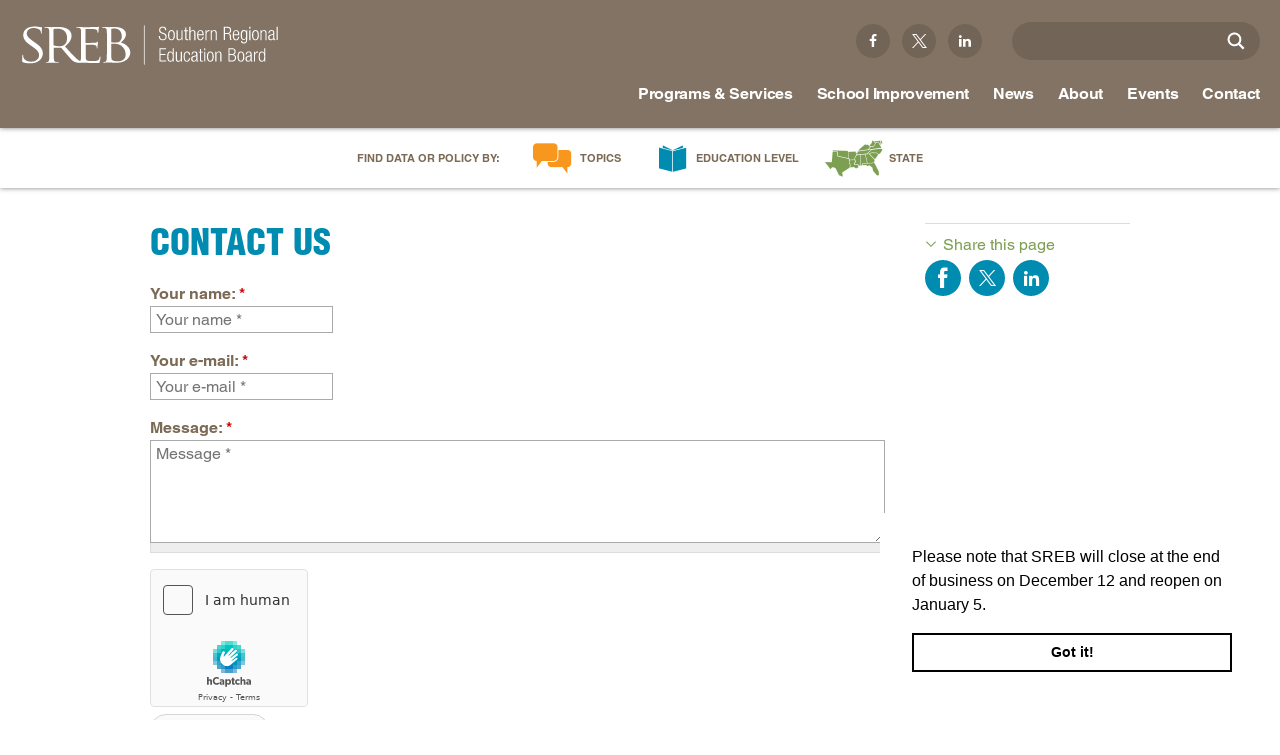

--- FILE ---
content_type: text/html; charset=utf-8
request_url: https://www.sreb.org/post/contact-us-1?profile=2282
body_size: 15867
content:
<!DOCTYPE html>
<html lang="en" dir="ltr">
<head>
<meta http-equiv="Content-Type" content="text/html; charset=utf-8" />
  <meta charset="utf-8">
  <meta http-equiv="X-UA-Compatible" content="IE=edge,chrome=1">
  <meta name="viewport" content="width=device-width, initial-scale=1.0">
  <link rel="apple-touch-icon" href="/sites/default/themes/dtheme/img/logo-app.png">
  <script src="https://hcaptcha.com/1/api.js" async defer></script>
<link rel="shortcut icon" href="/sites/default/themes/dtheme/favicon.ico" type="image/x-icon" />
<meta name="twitter:site" content="@srebeducation" />
<meta name="twitter:title" content="Contact us - Southern Regional Education Board" />
<meta name="twitter:description" content="" />
<meta name="twitter:image" content="https://www.sreb.org/sites/default/themes/dtheme/img/logo-share.png" />
<meta name="twitter:card" content="summary_large_image" />
<meta property="og:site_name" content="Southern Regional Education Board" />
<meta property="og:title" content="Contact us - Southern Regional Education Board" />
<meta property="og:description" content="" />
<meta property="og:type" content="article" />
<meta property="og:image" content="https://www.sreb.org/sites/default/themes/dtheme/img/logo-share.png" />
<meta property="og:url" content="https://www.sreb.org/post/contact-us-1" />
<link rel="canonical" href="https://www.sreb.org/post/contact-us-1" />
  <title>Contact us - Southern Regional Education Board</title>
  <link type="text/css" rel="stylesheet" media="all" href="https://www.sreb.org/sites/main/files/css/css_e0ac570c136ee2a35b1a777a9a176dbe.css" />
<link type="text/css" rel="stylesheet" media="print" href="https://www.sreb.org/sites/main/files/css/css_53803875f4232eb2593545991fe76eb7.css" />
<link type="text/css" rel="stylesheet" media="all" href="/sites/default/files/theme/dtheme-direct.css?2" />
<!--[if IE]>
<link type="text/css" rel="stylesheet" media="all" href="/sites/all/themes/dmodel/ie.css?2" />
<![endif]-->
<!--[if IE]>
<link type="text/css" rel="stylesheet" media="all" href="/sites/all/themes/dmodel/ie.css?2" />
<![endif]-->
  <link type="text/css" rel="stylesheet" media="all" href="/sites/default/themes/dtheme/css/theme.min.css?2">
  <link type="text/css" rel="stylesheet" media="all" href="/sites/default/themes/dtheme/dtheme-direct.css?2">
  <meta name="google-site-verification" content="eLlB1mjEnV1fTwkohx3Ja2LXvnG_2yvzs0PACugDTRI" />
<meta name="google-site-verification" content="s1uiuNuel1eRtMw31ZsisjvaCj_N7cJU-2x6oLXCi5w" />
<meta name="google-site-verification" content="_iWiUe9X-OS0_cEeF-DKBtCfReays5OgSoK4q2yHgcU" />

<!-- Google tag (gtag.js) -->
<script async src="https://www.googletagmanager.com/gtag/js?id=G-Y9B9SZZYHX"></script>
<script>
  window.dataLayer = window.dataLayer || [];
  function gtag(){dataLayer.push(arguments);}
  gtag('js', new Date());

  gtag('config', 'G-Y9B9SZZYHX');
</script>



<script src="https://code.jquery.com/jquery-3.6.0.slim.min.js" integrity="sha256-u7e5khyithlIdTpu22PHhENmPcRdFiHRjhAuHcs05RI=" crossorigin="anonymous"></script>

<meta name="p:domain_verify" content="c889a775381d64ffb3cad60098047059"/>
<!-- Google Tag Manager -->
<script>(function(w,d,s,l,i){w[l]=w[l]||[];w[l].push({'gtm.start':
new Date().getTime(),event:'gtm.js'});var f=d.getElementsByTagName(s)[0],
j=d.createElement(s),dl=l!='dataLayer'?'&l='+l:'';j.async=true;j.src=
'https://www.googletagmanager.com/gtm.js?id='+i+dl;f.parentNode.insertBefore(j,f);
})(window,document,'script','dataLayer','GTM-MM837CP');</script>
<!-- End Google Tag Manager -->
<script type="text/javascript" src="//script.crazyegg.com/pages/scripts/0077/7118.js" async="async"></script>

<script type="text/javascript">
  document.addEventListener("DOMContentLoaded", function(event) {
  var hash = window.location.hash.substr(1);
  setTimeout(function() { 
         if (hash && ($('#' + hash).length > 0 || $('[name="'+hash+'"]').length > 0)) {
           var n = $('.page-header').height();
           window.scrollBy(0, -n);
        }
    }, 200);
  });
</script>


  <!-- Hotjar Tracking Code for my site -->
<script>
    (function(h,o,t,j,a,r){
        h.hj=h.hj||function(){(h.hj.q=h.hj.q||[]).push(arguments)};
        h._hjSettings={hjid:3839790,hjsv:6};
        a=o.getElementsByTagName('head')[0];
        r=o.createElement('script');r.async=1;
        r.src=t+h._hjSettings.hjid+j+h._hjSettings.hjsv;
        a.appendChild(r);
    })(window,document,'https://static.hotjar.com/c/hotjar-','.js?sv=');
</script>  <!-- Fonts.com tracking -->
  <script type="text/javascript">
    var MTIProjectId = '312788b7-433c-47fb-a4e6-4b8c8c0830ca';
    (function() {
      var mtiTracking = document.createElement('script');
      mtiTracking.type = 'text/javascript';
      mtiTracking.async = 'true';
      mtiTracking.src = '/sites/default/themes/dtheme/js/mtiFontTrackingCode.js';
      (document.getElementsByTagName('head')[0] || document.getElementsByTagName('body')[0]).appendChild(mtiTracking);
    })();
  </script>
  <!-- end Fonts.com tracking -->
</head>
<body class="node-5417 pt-show-social-block no-event-date t2 wt2 wt0 access-normal pt2 has--nt not-front not-logged-in node-type-post one-sidebar sidebar-right page-post-contact-us-1 section-post dd-cache user-not-admin live launched pn5417 n section-node role-anonymous-user role-not-admin">
  <div class="accessibility offscreen">
    <a href="#content">Skip to main content</a>
    <a href="#navigation">Skip to site navigation</a>  </div>

  
  <div class="page">
    <header class="page-header headroom">
      <div class="inner">
        <div class="layout">
                    <div class="site-utilities">
            <div id="block-views_blocks-term-block_1-0" class=" ip-above  dd block block-views_blocks region-odd odd region-count-1 count-1 headerlinks views-block channel context-global "><div class="block-inner">

    
   
  
  
  <div class="block-content content">
    <div class="view view-term view-id-term view-display-id-block_1 view-dom-id-term-block-1-1">
    
  
  
      <div class="view-content">
        <div class="views-row views-row-1 views-row-odd views-row-first">
    <article id="node-2085-teaser" class=" facebook  dd node node-teaser node-type-post node-2085 pt-show-social-block no-event-date t102 wt102 wt0 access-normal no-more pt102 has--nt">
    <div class="node-inner">
        <div class="node-upper-meta meta node-item">
      <div class='meta-inner'>
        <span class='meta-item post-type' data-plural='Header links'>Header link</span> <span class='last meta-item post-date'><time datetime="2015-12-10T16:49:00">December 10, 2015</time></span>           </div>
    </div>
            <h2 class="node-header node-item">
      <a href="https://www.facebook.com/SouthernRegionalEducationBoard/" title="Facebook">
        <span class="title">Facebook</span>
              </a>
    </h2>
        <div class="node-content content node-item">
          </div>
                    <div class='node-links node-item'>
      <ul class="links inline"><li class="link link-read-more first last"><span><a href="https://www.facebook.com/SouthernRegionalEducationBoard/"><span class="read-more-text">Read more</span></a></span></li>
</ul>    </div>
      </div>
</article>
  </div>
  <div class="views-row views-row-2 views-row-even">
    <article id="node-2086-teaser" class=" twitter  dd node node-teaser node-type-post node-2086 pt-show-social-block no-event-date t102 wt102 wt0 access-normal no-more pt102 has--nt">
    <div class="node-inner">
        <div class="node-upper-meta meta node-item">
      <div class='meta-inner'>
        <span class='meta-item post-type' data-plural='Header links'>Header link</span> <span class='last meta-item post-date'><time datetime="2015-12-10T16:50:00">December 10, 2015</time></span>           </div>
    </div>
            <h2 class="node-header node-item">
      <a href="https://twitter.com/srebeducation" title="Twitter">
        <span class="title">Twitter</span>
              </a>
    </h2>
        <div class="node-content content node-item">
          </div>
                    <div class='node-links node-item'>
      <ul class="links inline"><li class="link link-read-more first last"><span><a href="https://twitter.com/srebeducation"><span class="read-more-text">Read more</span></a></span></li>
</ul>    </div>
      </div>
</article>
  </div>
  <div class="views-row views-row-3 views-row-odd views-row-last">
    <article id="node-2087-teaser" class=" linkedin  dd node node-teaser node-type-post node-2087 pt-show-social-block no-event-date t102 wt102 wt0 access-normal no-more pt102 has--nt">
    <div class="node-inner">
        <div class="node-upper-meta meta node-item">
      <div class='meta-inner'>
        <span class='meta-item post-type' data-plural='Header links'>Header link</span> <span class='last meta-item post-date'><time datetime="2015-12-10T16:51:00">December 10, 2015</time></span>           </div>
    </div>
            <h2 class="node-header node-item">
      <a href="https://www.linkedin.com/company/southern-regional-education-board" title="Linkedin">
        <span class="title">Linkedin</span>
              </a>
    </h2>
        <div class="node-content content node-item">
          </div>
                    <div class='node-links node-item'>
      <ul class="links inline"><li class="link link-read-more first last"><span><a href="https://www.linkedin.com/company/southern-regional-education-board"><span class="read-more-text">Read more</span></a></span></li>
</ul>    </div>
      </div>
</article>
  </div>
    </div>
  
  
  
  
  
  
</div>   </div>

</div></div> <!-- /block-inner, /block -->
<div id="block-digitaldcore-search" class="block block-digitaldcore region-even even region-count-2 count-2  search-keywords  "><div class="block-inner">

    
   
  
  
  <div class="block-content content">
    <div id="dd-search" class="dd-search"><form action="/post/contact-us-1"  accept-charset="UTF-8" method="post" id="faceted-search-ui-form-1" class=" dd-search-clear">
<div><div class="dd-search-keywords"><div id="edit-keywords-wrapper" class="form-item type-textfield">
 <input type="text" maxlength="255" name="keywords" id="edit-keywords" value="" placeholder="" title="Search keywords" class="form-text apachesolr-autocomplete unprocessed" />
</div>
</div><input type="hidden" name="stage" id="edit-stage" value="results"  />
<input type="hidden" name="facet-key" id="edit-facet-key" value=""  />
<input type="hidden" name="facet-id" id="edit-facet-id" value=""  />
<input type="hidden" name="facet-sort" id="edit-facet-sort" value=""  />
<div class="dd-search-submit"><button class="dd-search-submit-button" type="submit" aria-label="Site Search"></button><div class="legacy-button"><input type="submit" name="op" id="edit-submit-1" value=""  class="form-submit" />
</div></div><div class="dd-search-more"><a href="/find/" class="faceted-search-more">More options</a></div><input type="hidden" name="form_build_id" id="form-aZSqR3vHxXtFFCaEiEHFlHAg4nZYCURb4IdSF0_mYIg" value="form-aZSqR3vHxXtFFCaEiEHFlHAg4nZYCURb4IdSF0_mYIg"  />
<input type="hidden" name="form_id" id="edit-faceted-search-ui-form-1" value="faceted_search_ui_form_1"  />
<input type="hidden" name="box_text" id="edit-box-text" value=""  />

</div></form>
</div>  </div>

</div></div> <!-- /block-inner, /block -->
          </div>
                    <div class="site-identity">
            <div class="site-logo">
              <a href="/" title="Southern Regional Education Board home page" rel="home">
                <img src="/sites/default/themes/dtheme/img/logo-theme.svg" alt="Southern Regional Education Board home page"/>
                              </a>
            </div>
                                          <h1 class="site-name">
                  <a href="/" title="Southern Regional Education Board home page" rel="home">Southern Regional Education Board home page</a>
                </h1>
                                                            </div>
          <div class="site-navigation">
                          <div class="mobile-utilities">
                <span class="menu-close trigger"></span>
                <img class="menu-icon trigger" src="/sites/default/themes/dtheme/img/menu.svg" alt="Menu" />
              </div>
                                    <nav class="primary-navigation" id="navigation" role="navigation">
              <div id="block-nice_menus-1" class="block block-nice_menus region-odd odd region-count-1 count-3 navbar "><div class="block-inner">

    
   
  
  
  <div class="block-content content">
    <ul class="nice-menu nice-menu-down" id="nice-menu-1"><li class="menu-4131 menuparent mt-51  first  odd  depth-1"><ul class="depth-2"><li class="menu-13466 mt-600  first  odd  depth-2"></li>
<li class="menu-9956 mt-114  even  depth-2"></li>
<li class="menu-13409 mt-572  odd  depth-2"><a href="/home-educational-level" title="Home: Educational Level" class=" menu-link depth-2 tid-572"><span class="menu-title">Educational Level</span><span class="menu-description"><br class="accessible-break"/></span></a></li>
<li class="menu-13410 mt-573  even  depth-2"></li>
<li class="menu-13411 mt-574  odd  last  depth-2"></li>
</ul>
</li>
<li class="menu-13412 menuparent mt-575  even  depth-1"><a href="/programs-services" title="Programs &amp; Services" class=" menu-link depth-1 tid-575"><span class="menu-title">Programs &amp; Services</span></a><ul class="depth-2"><li class="menu-13151 mt-397  first  odd  depth-2"><a href="/AcademicCommonMarket" title="In-state tuition program" class=" menu-link depth-2 tid-397"><span class="menu-title">Academic Common Market</span><span class="menu-description"><br class="accessible-break"/>In-state tuition program</span></a></li>
<li class="menu-15086 mt-1311  even  depth-2"><a href="/crisis-recovery-network" title="Crisis Recovery Network" class=" menu-link depth-2 tid-1311"><span class="menu-title">Crisis Recovery Network</span></a></li>
<li class="menu-12918 mt-164  odd  depth-2"><a href="/doctoral-scholars-program" title="Minority faculty" class=" menu-link depth-2 tid-164"><span class="menu-title">Doctoral Scholars Program</span><span class="menu-description"><br class="accessible-break"/>Minority faculty</span></a></li>
<li class="menu-12921 mt-167  even  depth-2"><a href="/educational-technology-cooperative" title="K-12 and higher education" class=" menu-link depth-2 tid-167"><span class="menu-title">Educational Technology Cooperative</span><span class="menu-description"><br class="accessible-break"/>K-12 and higher education</span></a></li>
<li class="menu-12982 mt-228  odd  depth-2"><a href="/fact-book-ed-data" title="Education data services" class=" menu-link depth-2 tid-228"><span class="menu-title">Fact Book &amp; Ed Data</span><span class="menu-description"><br class="accessible-break"/>Education data services</span></a></li>
<li class="menu-13252 mt-498  even  depth-2"><a href="/StateProgress" title="Challenge to Lead 2020 " class=" menu-link depth-2 tid-498"><span class="menu-title">Goals and State Progress Reports</span><span class="menu-description"><br class="accessible-break"/>Challenge to Lead 2020 </span></a></li>
<li class="menu-15049 mt-1265  odd  depth-2"><a href="/sreb-journal-education-practices-and-trends" title="SREB Journal of Education Practices and Trends" class=" menu-link depth-2 tid-1265"><span class="menu-title">SREB Journal of Education Practices and Trends</span></a></li>
<li class="menu-12925 mt-171  even  depth-2"><a href="/legislative-actions-education" title="Proposed and enacted" class=" menu-link depth-2 tid-171"><span class="menu-title">Legislative Actions on Education</span><span class="menu-description"><br class="accessible-break"/>Proposed and enacted</span></a></li>
<li class="menu-13042 mt-288  odd  depth-2"><a href="/conference" title="Making Schools Work Summer Conference" class=" menu-link depth-2 tid-288"><span class="menu-title">Making Schools Work Summer Conference</span></a></li>
<li class="menu-12907 mt-153  even  depth-2"><a href="/purchasing-agreements" title="Insurance, Technology Savings" class=" menu-link depth-2 tid-153"><span class="menu-title">Purchasing Agreements</span><span class="menu-description"><br class="accessible-break"/>Insurance, Technology Savings</span></a></li>
<li class="menu-13152 mt-398  odd  depth-2"><a href="/regional-contract-program" title="Health professions degrees" class=" menu-link depth-2 tid-398"><span class="menu-title">Regional Contract Program</span><span class="menu-description"><br class="accessible-break"/>Health professions degrees</span></a></li>
<li class="menu-14558 mt-1041  even  depth-2"><a href="/SchoolImprovement" title="School Improvement" class=" menu-link depth-2 tid-1041"><span class="menu-title">School Improvement</span></a></li>
<li class="menu-13160 mt-406  odd  last  depth-2"><a href="/state-authorization-sara" title="State reciprocity for online college programs" class=" menu-link depth-2 tid-406"><span class="menu-title">State Authorization |  SARA</span><span class="menu-description"><br class="accessible-break"/>State reciprocity for online college programs</span></a></li>
</ul>
</li>
<li class="menu-13942 menuparent mt-866  odd  depth-1"><a href="/SchoolImprovement" title="School Improvement Services" class=" menu-link depth-1 tid-866"><span class="menu-title">School Improvement</span><span class="menu-description"><br class="accessible-break"/></span></a><ul class="depth-2"><li class="menu-14068 mt-897  first  odd  depth-2"><a href="/school-improvement-process" title="School Improvement Process" class=" menu-link depth-2 tid-897"><span class="menu-title">School Improvement Process</span></a></li>
<li class="menu-15024 mt-1240  even  depth-2"><a href="/services-states" title="Services by States" class=" menu-link depth-2 tid-1240"><span class="menu-title">Services by States</span></a></li>
<li class="menu-14084 mt-913  odd  depth-2"><a href="/support-continuous-improvement" title="Support for Continuous Improvement" class=" menu-link depth-2 tid-913"><span class="menu-title">Support for Continuous Improvement</span></a></li>
<li class="menu-14073 mt-902  even  depth-2"><a href="/curricula-0" title="Curricula" class=" menu-link depth-2 tid-902"><span class="menu-title">Curricula</span></a></li>
<li class="menu-14077 mt-906  odd  depth-2"><a href="/professional-development-instructional-coaching" title="Professional Development &amp; Instructional Coaching" class=" menu-link depth-2 tid-906"><span class="menu-title">Professional Development &amp; Instructional Coaching</span></a></li>
<li class="menu-14918 mt-1133  even  depth-2"><a href="/powerful-instructional-practices" title="Powerful Instructional Practices" class=" menu-link depth-2 tid-1133"><span class="menu-title">Powerful Instructional Practices</span></a></li>
<li class="menu-14997 mt-1213  odd  depth-2"><a href="/new-teacher-induction" title="New Teacher Induction" class=" menu-link depth-2 tid-1213"><span class="menu-title">New Teacher Induction</span></a></li>
<li class="menu-14106 mt-935  even  depth-2"><a href="/school-improvement-events-and-conferences" title="School Improvement Events and Conferences" class=" menu-link depth-2 tid-935"><span class="menu-title">Events and Conferences</span><span class="menu-description"><br class="accessible-break"/></span></a></li>
<li class="menu-14111 mt-941  odd  depth-2"><a href="/research-evaluation-surveys" title="Research, Evaluation &amp; Surveys" class=" menu-link depth-2 tid-941"><span class="menu-title">Research, Evaluation &amp; Surveys</span></a></li>
<li class="menu-15066 mt-1282  even  depth-2"><a href="/podcast-making-schools-work-podcast" title="Podcast: Making Schools Work Podcast" class=" menu-link depth-2 tid-1282"><span class="menu-title">Podcast: Making Schools Work Podcast</span></a></li>
<li class="menu-14975 mt-1191  odd  depth-2"><a href="/promising-practices-newsletters" title="Promising Practices Newsletters" class=" menu-link depth-2 tid-1191"><span class="menu-title">Promising Practices Newsletters</span></a></li>
<li class="menu-13054 mt-300  even  depth-2"><a href="/publications-2" title="Publications" class=" menu-link depth-2 tid-300"><span class="menu-title">Publications</span></a></li>
<li class="menu-14112 mt-942  odd  last  depth-2"><a href="/office-school-improvement" title="Contact SREB School Improvement" class=" menu-link depth-2 tid-942"><span class="menu-title">Contact SREB School Improvement</span></a></li>
</ul>
</li>
<li class="menu-12910 menuparent mt-156  even  depth-1"><a href="/news-releases" title="News" class=" menu-link depth-1 tid-156"><span class="menu-title">News</span></a><ul class="depth-2"><li class="menu-13262 mt-509  first  odd  depth-2"><a href="/news-releases" title="News Releases" class=" menu-link depth-2 tid-509"><span class="menu-title">News Releases</span></a></li>
<li class="menu-15079 mt-1304  even  depth-2"><a href="/podcast-making-schools-work-podcast" title="Redirect: Podcast" class=" menu-link depth-2 tid-1304"><span class="menu-title">Podcast</span><span class="menu-description"><br class="accessible-break"/></span></a></li>
<li class="menu-13460 mt-594  odd  depth-2"><a href="/blog-main" title="Blog Main" class=" menu-link depth-2 tid-594"><span class="menu-title">Blog</span><span class="menu-description"><br class="accessible-break"/></span></a></li>
<li class="menu-13263 mt-510  even  last  depth-2"><a href="/policy-practice-sreb-newsletters" title="Policy &amp; Practice: SREB Newsletters" class=" menu-link depth-2 tid-510"><span class="menu-title">Newsletters</span><span class="menu-description"><br class="accessible-break"/></span></a></li>
</ul>
</li>
<li class="menu-12902 menuparent mt-148  odd  depth-1"><a href="/about" title="About" class=" menu-link depth-1 tid-148"><span class="menu-title">About</span></a><ul class="depth-2"><li class="menu-13469 mt-605  first  odd  depth-2"><a href="/about-board" title="About - Board" class=" menu-link depth-2 tid-605"><span class="menu-title">Board</span><span class="menu-description"><br class="accessible-break"/></span></a></li>
<li class="menu-13470 mt-606  even  depth-2"><a href="/about-legislative-advisory-council" title="About - Legislative Advisory Council" class=" menu-link depth-2 tid-606"><span class="menu-title">Legislative Advisory Council</span><span class="menu-description"><br class="accessible-break"/></span></a></li>
<li class="menu-13474 mt-611  odd  depth-2"><a href="/about-commissions" title="About - Commissions" class=" menu-link depth-2 tid-611"><span class="menu-title">Commissions</span><span class="menu-description"><br class="accessible-break"/></span></a></li>
<li class="menu-15014 mt-1230  even  depth-2"><a href="/sreb-history" title="SREB History" class=" menu-link depth-2 tid-1230"><span class="menu-title">History</span><span class="menu-description"><br class="accessible-break"/></span></a></li>
<li class="menu-14908 mt-1123  odd  depth-2"><a href="/about-awards-and-honors" title="About - Awards and Honors" class=" menu-link depth-2 tid-1123"><span class="menu-title">Awards and Honors</span><span class="menu-description"><br class="accessible-break"/></span></a></li>
<li class="menu-12915 mt-161  even  depth-2"><a href="/privacy-terms-permissions" title="Privacy, Terms, Permissions" class=" menu-link depth-2 tid-161"><span class="menu-title">Privacy, Terms, Permissions</span></a></li>
<li class="menu-12911 mt-157  odd  depth-2"><a href="/careers" title="Careers" class=" menu-link depth-2 tid-157"><span class="menu-title">Careers</span></a></li>
<li class="menu-13205 mt-451  even  last  depth-2"><a href="/staff-directory" title="Staff Directory" class=" menu-link depth-2 tid-451"><span class="menu-title">Staff</span><span class="menu-description"><br class="accessible-break"/></span></a></li>
</ul>
</li>
<li class="menu-13413 menuparent mt-576  even  depth-1"><a href="/events" title="Events" class=" menu-link depth-1 tid-576"><span class="menu-title">Events</span></a><ul class="depth-2"><li class="menu-15155 mt-1381  first  odd  depth-2"><a href="/conference" title="Event Redirect: Making Schools Work Conference" class=" menu-link depth-2 tid-1381"><span class="menu-title">Making Schools Work Conference</span><span class="menu-description"><br class="accessible-break"/></span></a></li>
<li class="menu-15085 mt-1310  even  depth-2"><a href="/student-success-summit-0" title="Event redirect: Student Success Summit" class=" menu-link depth-2 tid-1310"><span class="menu-title">Student Success Summit</span><span class="menu-description"><br class="accessible-break"/></span></a></li>
<li class="menu-15174 mt-1403  odd  depth-2"><a href="/institute-teaching-mentoring" title="Institute Teaching Mentoring" class=" menu-link depth-2 tid-1403"><span class="menu-title">Institute Teaching Mentoring</span></a></li>
<li class="menu-14171 mt-1005  even  last  depth-2"><a href="/webinars" title="Webinars" class=" menu-link depth-2 tid-1005"><span class="menu-title">Webinars</span></a></li>
</ul>
</li>
<li class="menu-12912 mt-158  odd  depth-1"><a href="/contact" title="Contact" class=" menu-link depth-1 tid-158"><span class="menu-title">Contact</span></a></li>
<li class="menu-12899 menuparent mt-145  even  depth-1"><a href="/topics" title="Topics" class=" menu-link depth-1 tid-145"><span class="menu-title">Topics</span></a><ul class="depth-2"><li class="menu-15034 mt-1250  first  odd  depth-2"><a href="/topic-ai-education-0" title="Topic: AI in Education" class=" menu-link depth-2 tid-1250"><span class="menu-title">AI in Education</span><span class="menu-description"><br class="accessible-break"/></span></a></li>
<li class="menu-13196 mt-442  even  depth-2"><a href="/CTE" title="Career and Technical Education" class=" menu-link depth-2 tid-442"><span class="menu-title">Career &amp; Technical Education</span><span class="menu-description"><br class="accessible-break"/>Career and Technical Education</span></a></li>
<li class="menu-15214 mt-1417  odd  depth-2"><a href="/CareerPathways" title="Topic: Career Pathways" class=" menu-link depth-2 tid-1417"><span class="menu-title">Career Pathways</span><span class="menu-description"><br class="accessible-break"/></span></a></li>
<li class="menu-13372 mt-535  even  depth-2"><a href="/topic-college-affordability" title="Topic: College Affordability" class=" menu-link depth-2 tid-535"><span class="menu-title">College Affordability</span><span class="menu-description"><br class="accessible-break"/></span></a></li>
<li class="menu-12903 mt-149  odd  depth-2"><a href="/topic-college-and-career-readiness" title="Topic: College and Career Readiness" class=" menu-link depth-2 tid-149"><span class="menu-title">College and Career Readiness</span><span class="menu-description"><br class="accessible-break"/></span></a></li>
<li class="menu-14332 mt-1027  even  depth-2"><a href="/dualenrollment" title="Topic: Dual Enrollment" class=" menu-link depth-2 tid-1027"><span class="menu-title">Dual Enrollment</span><span class="menu-description"><br class="accessible-break"/></span></a></li>
<li class="menu-14932 mt-1149  odd  depth-2"><a href="/topic-educator-workforce-policy" title="Topic: Educator Workforce Policy" class=" menu-link depth-2 tid-1149"><span class="menu-title">Educator Workforce Policy</span><span class="menu-description"><br class="accessible-break"/></span></a></li>
<li class="menu-15016 mt-1232  even  depth-2"><a href="/topic-hbcus-msis" title="Topic: HBCUs &amp; MSIs" class=" menu-link depth-2 tid-1232"><span class="menu-title">HBCUs &amp; MSIs</span><span class="menu-description"><br class="accessible-break"/></span></a></li>
<li class="menu-15119 mt-1344  odd  depth-2"><a href="/induction-new-teachers" title="Topic: Induction for New Teachers" class=" menu-link depth-2 tid-1344"><span class="menu-title">Induction for New Teachers</span><span class="menu-description"><br class="accessible-break"/></span></a></li>
<li class="menu-13381 mt-544  even  depth-2"><a href="/topic-longitudinal-literacy" title="Topic: Longitudinal Literacy" class=" menu-link depth-2 tid-544"><span class="menu-title">Longitudinal Literacy</span><span class="menu-description"><br class="accessible-break"/></span></a></li>
<li class="menu-13382 mt-545  odd  depth-2"><a href="/topic-mathematics-instruction" title="Topic: Mathematics Instruction" class=" menu-link depth-2 tid-545"><span class="menu-title">Mathematics Instruction</span><span class="menu-description"><br class="accessible-break"/></span></a></li>
<li class="menu-14937 mt-1154  even  depth-2"><a href="/OER" title="Topic: Open Educational Resources" class=" menu-link depth-2 tid-1154"><span class="menu-title">Open Educational Resources</span><span class="menu-description"><br class="accessible-break"/></span></a></li>
<li class="menu-13375 mt-538  odd  depth-2"><a href="/topic-postsecondary-success-and-college-completion" title="Topic: Postsecondary Success and College Completion" class=" menu-link depth-2 tid-538"><span class="menu-title">Postsecondary Success</span><span class="menu-description"><br class="accessible-break"/></span></a></li>
<li class="menu-14969 mt-1185  even  depth-2"><a href="/science" title="Topic: Science Education" class=" menu-link depth-2 tid-1185"><span class="menu-title">Science Education</span><span class="menu-description"><br class="accessible-break"/></span></a></li>
<li class="menu-13389 mt-552  odd  last  depth-2"><a href="/topic-workforce-and-education" title="Topic: Workforce and Education" class=" menu-link depth-2 tid-552"><span class="menu-title">Workforce &amp; Education</span><span class="menu-description"><br class="accessible-break"/></span></a></li>
</ul>
</li>
<li class="menu-12900 menuparent mt-146  odd  depth-1"><a href="/education-level" title="Education Level" class=" menu-link depth-1 tid-146"><span class="menu-title">Education Level</span></a><ul class="depth-2"><li class="menu-13199 mt-445  first  odd  depth-2"><a href="/education-level-early-childhood" title="Education Level: Early Childhood" class=" menu-link depth-2 tid-445"><span class="menu-title">Early Childhood</span><span class="menu-description"><br class="accessible-break"/></span></a></li>
<li class="menu-13200 mt-446  even  depth-2"><a href="/education-level-early-grades" title="Education Level: Early Grades" class=" menu-link depth-2 tid-446"><span class="menu-title">Early Grades</span><span class="menu-description"><br class="accessible-break"/></span></a></li>
<li class="menu-13201 mt-447  odd  depth-2"><a href="/education-level-middle-grades" title="Education Level: Middle Grades" class=" menu-link depth-2 tid-447"><span class="menu-title">Middle Grades</span><span class="menu-description"><br class="accessible-break"/></span></a></li>
<li class="menu-13202 mt-448  even  depth-2"><a href="/education-level-high-school" title="Education Level: High School" class=" menu-link depth-2 tid-448"><span class="menu-title">High School</span><span class="menu-description"><br class="accessible-break"/></span></a></li>
<li class="menu-13390 mt-553  odd  depth-2"><a href="/PostsecondaryEd" title="Education Level: Postsecondary" class=" menu-link depth-2 tid-553"><span class="menu-title">Postsecondary</span><span class="menu-description"><br class="accessible-break"/></span></a></li>
<li class="menu-13391 mt-554  even  last  depth-2"><a href="/education-level-workforce-adults" title="Education Level: Workforce &amp; Adults" class=" menu-link depth-2 tid-554"><span class="menu-title">Workforce &amp; Adults</span><span class="menu-description"><br class="accessible-break"/></span></a></li>
</ul>
</li>
<li class="menu-13392 menuparent mt-555  even  last  depth-1"><a href="/states" title="states" class=" menu-link depth-1 tid-555"><span class="menu-title">State</span><span class="menu-description"><br class="accessible-break"/></span></a><ul class="depth-2"><li class="menu-13393 mt-556  first  odd  depth-2"><a href="/state-alabama" title="State: Alabama" class=" menu-link depth-2 tid-556"><span class="menu-title">Alabama</span><span class="menu-description"><br class="accessible-break"/></span></a></li>
<li class="menu-13394 mt-557  even  depth-2"><a href="/state-arkansas" title="State: Arkansas" class=" menu-link depth-2 tid-557"><span class="menu-title">Arkansas</span><span class="menu-description"><br class="accessible-break"/></span></a></li>
<li class="menu-13395 mt-558  odd  depth-2"><a href="/state-delaware" title="State: Delaware" class=" menu-link depth-2 tid-558"><span class="menu-title">Delaware</span><span class="menu-description"><br class="accessible-break"/></span></a></li>
<li class="menu-13396 mt-559  even  depth-2"><a href="/state-florida" title="State: Florida" class=" menu-link depth-2 tid-559"><span class="menu-title">Florida</span><span class="menu-description"><br class="accessible-break"/></span></a></li>
<li class="menu-13397 mt-560  odd  depth-2"><a href="/state-georgia" title="State: Georgia" class=" menu-link depth-2 tid-560"><span class="menu-title">Georgia</span><span class="menu-description"><br class="accessible-break"/></span></a></li>
<li class="menu-13398 mt-561  even  depth-2"><a href="/state-kentucky" title="State: Kentucky" class=" menu-link depth-2 tid-561"><span class="menu-title">Kentucky</span><span class="menu-description"><br class="accessible-break"/></span></a></li>
<li class="menu-13399 mt-562  odd  depth-2"><a href="/state-louisiana" title="State: Louisiana" class=" menu-link depth-2 tid-562"><span class="menu-title">Louisiana</span><span class="menu-description"><br class="accessible-break"/></span></a></li>
<li class="menu-13400 mt-563  even  depth-2"><a href="/state-maryland" title="State: Maryland" class=" menu-link depth-2 tid-563"><span class="menu-title">Maryland</span><span class="menu-description"><br class="accessible-break"/></span></a></li>
<li class="menu-13401 mt-564  odd  depth-2"><a href="/state-mississippi" title="State: Mississippi" class=" menu-link depth-2 tid-564"><span class="menu-title">Mississippi</span><span class="menu-description"><br class="accessible-break"/></span></a></li>
<li class="menu-13402 mt-565  even  depth-2"><a href="/state-north-carolina" title="State: North Carolina" class=" menu-link depth-2 tid-565"><span class="menu-title">North Carolina</span><span class="menu-description"><br class="accessible-break"/></span></a></li>
<li class="menu-13403 mt-566  odd  depth-2"><a href="/state-oklahoma" title="State: Oklahoma" class=" menu-link depth-2 tid-566"><span class="menu-title">Oklahoma</span><span class="menu-description"><br class="accessible-break"/></span></a></li>
<li class="menu-13404 mt-567  even  depth-2"><a href="/state-south-carolina" title="State: South Carolina" class=" menu-link depth-2 tid-567"><span class="menu-title">South Carolina</span><span class="menu-description"><br class="accessible-break"/></span></a></li>
<li class="menu-13405 mt-568  odd  depth-2"><a href="/state-tennessee" title="State: Tennessee" class=" menu-link depth-2 tid-568"><span class="menu-title">Tennessee</span><span class="menu-description"><br class="accessible-break"/></span></a></li>
<li class="menu-13406 mt-569  even  depth-2"><a href="/state-texas" title="State: Texas" class=" menu-link depth-2 tid-569"><span class="menu-title">Texas</span><span class="menu-description"><br class="accessible-break"/></span></a></li>
<li class="menu-13407 mt-570  odd  depth-2"><a href="/state-virginia" title="State: Virginia" class=" menu-link depth-2 tid-570"><span class="menu-title">Virginia</span><span class="menu-description"><br class="accessible-break"/></span></a></li>
<li class="menu-13408 mt-571  even  last  depth-2"><a href="/state-west-virginia" title="State: West Virginia" class=" menu-link depth-2 tid-571"><span class="menu-title">West Virginia</span><span class="menu-description"><br class="accessible-break"/></span></a></li>
</ul>
</li>
</ul>
  </div>

</div></div> <!-- /block-inner, /block -->
            </nav>
                      </div>
        </div>
      </div>
    </header>

    <section class="page-main">
                  <div class="page-top">
        <div class="inner">
          <div id="block-block-3" class=" browse  dd block block-block region-odd even region-count-1 count-4"><div class="block-inner">

    
   
  
  
  <div class="block-content content">
    <div class="browse-by">
	<h3 class="heading">Find Data or Policy by:</h3>
</div>
  </div>

</div></div> <!-- /block-inner, /block -->
        </div>
      </div>
      
      <div class="page-center layout">
        
        <main class="page-content" id="content" role="main">
                                                  <article id="node-full" class=" no-2col-lists accordion-1st accordion-multi fif-lt fiw-25  dd node node-type-post node-full node-5417 pt-show-social-block no-event-date t2 wt2 wt0 access-normal pn pt2 has--nt">
    <div class="node-inner">
        <h1 class="node-header node-item">
      <span class="title">Contact us</span>
          </h1>
        <div class="node-meta meta node-item">
      <div class='meta-inner'>
        <span class='meta-item post-type' data-plural='Posts'>Post</span> <span class='last meta-item post-date'><time datetime="2019-04-12T16:52:29">April 12, 2019</time></span>           </div>
    </div>
            <div class="node-content content node-item">
          </div>
            <div class='node-webform node-item'>
      <form action="/post/contact-us-1?profile=2282"  accept-charset="UTF-8" method="post" id="webform-client-form-5417" class="webform-client-form" enctype="multipart/form-data">
<div><div class="webform-component webform-component-textfield" id="webform-component-your-name"><div id="edit-submitted-your-name-wrapper" class="form-item type-textfield">
 <label for="edit-submitted-your-name">Your name: <span class="form-required" title="This field is required.">*</span></label>
 <input type="text" maxlength="128" name="submitted[your_name]" id="edit-submitted-your-name" value="" placeholder="Your name *" aria-required="true" class="form-text required" />
</div>
</div><div class="webform-component webform-component-email" id="webform-component-your-e-mail"><div id="edit-submitted-your-e-mail-wrapper" class="form-item type-textfield">
 <label for="edit-submitted-your-e-mail">Your e-mail: <span class="form-required" title="This field is required.">*</span></label>
 <input type="text" maxlength="128" name="submitted[your_e_mail]" id="edit-submitted-your-e-mail" value="" class="form-text required email" placeholder="Your e-mail *" aria-required="true" />
</div>
</div><div class="webform-component webform-component-textarea" id="webform-component-message"><div id="edit-submitted-message-wrapper" class="form-item type-textarea">
 <label for="edit-submitted-message">Message: <span class="form-required" title="This field is required.">*</span></label>
 <textarea cols="60" rows="5" name="submitted[message]" id="edit-submitted-message"  placeholder="Message *" aria-required="true" class="form-textarea resizable required"></textarea>
</div>
</div><input type="hidden" name="details[sid]" id="edit-details-sid" value=""  />
<input type="hidden" name="details[page_num]" id="edit-details-page-num" value="1"  />
<input type="hidden" name="details[page_count]" id="edit-details-page-count" value="1"  />
<input type="hidden" name="details[finished]" id="edit-details-finished" value="0"  />
<input type="hidden" name="form_build_id" id="form-BtPHh6B8evivEF01WptcT7i3ydFOGgAt6-EzUFUIL44" value="form-BtPHh6B8evivEF01WptcT7i3ydFOGgAt6-EzUFUIL44"  />
<input type="hidden" name="form_id" id="edit-webform-client-form-5417" value="webform_client_form_5417"  />
<div class="h-captcha" data-size="compact" data-sitekey="ca915d64-b987-4026-be6c-93cdaa26ad50"></div><div id="edit-actions" class="form-actions form-wrapper"><input type="submit" name="op" id="edit-submit" value="Send message"  class="form-submit" />
</div>
</div></form>
    </div>
      </div>
</article>
                            </main>

                <aside class="page-right" role="complementary">
          <div class="page-sidebar inner">
            <div id="block-dd_social-share_page" class="block block-dd_social region-odd odd region-count-1 count-5"><div class="block-inner">

    
   
  
      <h2 class="block-title"><span class="block-title-text">Share this page</span></h2>
  
  <div class="block-content content">
    <div class="item-list"><ul><li class="social-facebook first"><a class="social social-facebook" href="https://www.facebook.com/sharer.php?u=https%3A%2F%2Fwww.sreb.org%2Fpost%2Fcontact-us-1" title="Share on Facebook">Share on Facebook</a>
</li>
<li class="social-twitter"><a class="social social-twitter" href="https://twitter.com/share?url=https%3A%2F%2Fwww.sreb.org%2Fpost%2Fcontact-us-1&amp;text=Contact%20us" title="Share on Twitter">Share on Twitter</a>
</li>
<li class="social-linkedin last"><a class="social social-linkedin" href="http://www.linkedin.com/shareArticle?url=https%3A%2F%2Fwww.sreb.org%2Fpost%2Fcontact-us-1" title="Share on LinkedIn">Share on LinkedIn</a>
</li>
</ul></div>  </div>

</div></div> <!-- /block-inner, /block -->
<div id="block-digitaldcore-node_nav_terms" class="block block-digitaldcore region-even even region-count-2 count-6  left-nav appearing-nav  "><div class="block-inner">

    
   
  
      <h2 class="block-title"><span class="block-title-text">This item appears in</span></h2>
  
  <div class="block-content content">
    <div class="field-nav-terms-appears-in"><div id="nav-back"><a href="javascript:history.back();">Back</a></div></div>  </div>

</div></div> <!-- /block-inner, /block -->
<div id="block-digitaldcore-node_fields" class="block block-digitaldcore region-odd odd region-count-3 count-7  node-fields  "><div class="block-inner">

    
   
  
  
  <div class="block-content content">
    <div class="node node-sidebar">
      </div>
  </div>

</div></div> <!-- /block-inner, /block -->
          </div>
        </aside>
        <span class="sidebar-background"></span>
              </div>

            <div class="page-bottom">
        <div class="inner layout">
          <div id="block-digitaldcore-node_referring" class=" ip-above fif-rt fiw-25  dd block block-digitaldcore region-odd even region-count-1 count-8  channel referring-posts tagged-posts posts  "><div class="block-inner">

    
   
  
  
  <div class="block-content content">
    <div class="view view-related view-id-related view-display-id-default view-dom-id-1">
    
  
  
  
  
  
  
  
  
</div>   </div>

</div></div> <!-- /block-inner, /block -->
        </div>
      </div>
          </section>

        <div class="footprint"></div>
    <footer class="page-footer">
      <div class="inner layout">
                <div id="block-views_blocks-term-block_1-13" class="block block-views_blocks region-odd odd region-count-1 count-9 footer-logo views-block channel context-global "><div class="block-inner">

    
   
  
  
  <div class="block-content content">
    <div class="view view-term view-id-term view-display-id-block_1 view-dom-id-term-block-1-1">
    
  
  
      <div class="view-content">
        <div class="views-row views-row-1 views-row-odd views-row-first views-row-last">
    <article id="node-1523-teaser" class="node node-teaser node-type-post node-1523 pt-show-social-block no-event-date t118 wt118 wt0 access-normal no-more pt118 has--nt">
    <div class="node-inner">
        <div class="node-upper-meta meta node-item">
      <div class='meta-inner'>
        <span class='meta-item post-type' data-plural='Footer logos'>Footer logo</span> <span class='last meta-item post-date'><time datetime="2015-07-23T19:52:00">July 23, 2015</time></span>           </div>
    </div>
            <h2 class="node-header node-item">
      <a href="/" title="SREB">
        <span class="title">SREB</span>
                  <br class='accessible-break'/>
          <span class="subtitle">Helping States Improve Education</span>
              </a>
    </h2>
        <div class="node-content content node-item">
      <p>
  <strong>Contact</strong>
</p>
<p>
  <a>404.875.9211</a> | Main
</p>
<p>
  592 10th St. N.W.<br>
  Atlanta, GA 30318
</p>    </div>
                    <div class='node-links node-item'>
      <ul class="links inline"><li class="link link-read-more first last"><span><a href="/"><span class="read-more-text">Read more</span></a></span></li>
</ul>    </div>
      </div>
</article>
  </div>
    </div>
  
  
  
  
  
  
</div>   </div>

</div></div> <!-- /block-inner, /block -->
<div id="block-nice_menus-3" class=" micro-footer-menu  dd block block-nice_menus region-even even region-count-2 count-10"><div class="block-inner">

    
   
  
      <h2 class="block-title"><span class="block-title-text">Institute on Teaching and Mentoring</span></h2>
  
  <div class="block-content content">
    <ul class="nice-menu nice-menu-down" id="nice-menu-3"><li class="menu-15072 mt-1288  first  odd  depth-1"><a href="/about-1" title="About" class=" menu-link depth-1 tid-1288"><span class="menu-title">About</span></a></li>
<li class="menu-15071 mt-1287  even  depth-1"><a href="/agenda" title="Agenda" class=" menu-link depth-1 tid-1287"><span class="menu-title">Agenda</span></a></li>
<li class="menu-15073 mt-1289  odd  depth-1"><a href="/attendee-information" title="Attendee Information" class=" menu-link depth-1 tid-1289"><span class="menu-title">Attendee Information</span></a></li>
<li class="menu-15077 mt-1293  even  depth-1"><a href="/partners-0" title="Partners" class=" menu-link depth-1 tid-1293"><span class="menu-title">Partners</span></a></li>
<li class="menu-15078 mt-1294  odd  depth-1"><a href="/recruiters" title="Recruiters" class=" menu-link depth-1 tid-1294"><span class="menu-title">Recruiters</span></a></li>
<li class="menu-15074 mt-1290  even  depth-1"><a href="/faqs" title="FAQs" class=" menu-link depth-1 tid-1290"><span class="menu-title">FAQs</span></a></li>
<li class="menu-15075 mt-1291  odd  last  depth-1"><a href="/institute-contact-info" title="Institute Contact Info" class=" menu-link depth-1 tid-1291"><span class="menu-title">Contact</span><span class="menu-description"><br class="accessible-break"/></span></a></li>
</ul>
  </div>

</div></div> <!-- /block-inner, /block -->
<div id="block-nice_menus-2" class=" member-states  dd block block-nice_menus region-odd odd region-count-3 count-11"><div class="block-inner">

    
   
  
      <h2 class="block-title"><span class="block-title-text">SREB States</span></h2>
  
  <div class="block-content content">
    <ul class="nice-menu nice-menu-down" id="nice-menu-2"><li class="menu-13393 mt-556  first  odd  depth-1"><a href="/state-alabama" title="State: Alabama" class=" menu-link depth-1 tid-556"><span class="menu-title">Alabama</span><span class="menu-description"><br class="accessible-break"/></span></a></li>
<li class="menu-13394 mt-557  even  depth-1"><a href="/state-arkansas" title="State: Arkansas" class=" menu-link depth-1 tid-557"><span class="menu-title">Arkansas</span><span class="menu-description"><br class="accessible-break"/></span></a></li>
<li class="menu-13395 mt-558  odd  depth-1"><a href="/state-delaware" title="State: Delaware" class=" menu-link depth-1 tid-558"><span class="menu-title">Delaware</span><span class="menu-description"><br class="accessible-break"/></span></a></li>
<li class="menu-13396 mt-559  even  depth-1"><a href="/state-florida" title="State: Florida" class=" menu-link depth-1 tid-559"><span class="menu-title">Florida</span><span class="menu-description"><br class="accessible-break"/></span></a></li>
<li class="menu-13397 mt-560  odd  depth-1"><a href="/state-georgia" title="State: Georgia" class=" menu-link depth-1 tid-560"><span class="menu-title">Georgia</span><span class="menu-description"><br class="accessible-break"/></span></a></li>
<li class="menu-13398 mt-561  even  depth-1"><a href="/state-kentucky" title="State: Kentucky" class=" menu-link depth-1 tid-561"><span class="menu-title">Kentucky</span><span class="menu-description"><br class="accessible-break"/></span></a></li>
<li class="menu-13399 mt-562  odd  depth-1"><a href="/state-louisiana" title="State: Louisiana" class=" menu-link depth-1 tid-562"><span class="menu-title">Louisiana</span><span class="menu-description"><br class="accessible-break"/></span></a></li>
<li class="menu-13400 mt-563  even  depth-1"><a href="/state-maryland" title="State: Maryland" class=" menu-link depth-1 tid-563"><span class="menu-title">Maryland</span><span class="menu-description"><br class="accessible-break"/></span></a></li>
<li class="menu-13401 mt-564  odd  depth-1"><a href="/state-mississippi" title="State: Mississippi" class=" menu-link depth-1 tid-564"><span class="menu-title">Mississippi</span><span class="menu-description"><br class="accessible-break"/></span></a></li>
<li class="menu-13402 mt-565  even  depth-1"><a href="/state-north-carolina" title="State: North Carolina" class=" menu-link depth-1 tid-565"><span class="menu-title">North Carolina</span><span class="menu-description"><br class="accessible-break"/></span></a></li>
<li class="menu-13403 mt-566  odd  depth-1"><a href="/state-oklahoma" title="State: Oklahoma" class=" menu-link depth-1 tid-566"><span class="menu-title">Oklahoma</span><span class="menu-description"><br class="accessible-break"/></span></a></li>
<li class="menu-13404 mt-567  even  depth-1"><a href="/state-south-carolina" title="State: South Carolina" class=" menu-link depth-1 tid-567"><span class="menu-title">South Carolina</span><span class="menu-description"><br class="accessible-break"/></span></a></li>
<li class="menu-13405 mt-568  odd  depth-1"><a href="/state-tennessee" title="State: Tennessee" class=" menu-link depth-1 tid-568"><span class="menu-title">Tennessee</span><span class="menu-description"><br class="accessible-break"/></span></a></li>
<li class="menu-13406 mt-569  even  depth-1"><a href="/state-texas" title="State: Texas" class=" menu-link depth-1 tid-569"><span class="menu-title">Texas</span><span class="menu-description"><br class="accessible-break"/></span></a></li>
<li class="menu-13407 mt-570  odd  depth-1"><a href="/state-virginia" title="State: Virginia" class=" menu-link depth-1 tid-570"><span class="menu-title">Virginia</span><span class="menu-description"><br class="accessible-break"/></span></a></li>
<li class="menu-13408 mt-571  even  last  depth-1"><a href="/state-west-virginia" title="State: West Virginia" class=" menu-link depth-1 tid-571"><span class="menu-title">West Virginia</span><span class="menu-description"><br class="accessible-break"/></span></a></li>
</ul>
  </div>

</div></div> <!-- /block-inner, /block -->
<div id="block-views_blocks-term-block_1-33" class="block block-views_blocks region-even even region-count-4 count-12 micro-social views-block channel context-template "><div class="block-inner">

    
   
  
  
  <div class="block-content content">
    <div class="view view-term view-id-term view-display-id-block_1 view-dom-id-term-block-1-1">
    
  
  
      <div class="view-content">
        <div class="views-row views-row-1 views-row-odd views-row-first">
    <article id="node-8484-teaser" class="node node-teaser node-type-post node-8484 no-event-date t950 wt950 wt0 t1285 wt1285 wt0 access-normal no-more pt950 has-1-nt">
    <div class="node-inner">
        <div class="node-upper-meta meta node-item">
      <div class='meta-inner'>
        <span class='meta-item post-type' data-plural='Microsite: Social links'>Microsite: Social link</span> <span class='last meta-item post-date'><time datetime="2024-10-24T14:07:00">October 24, 2024</time></span>           </div>
    </div>
            <h2 class="node-header node-item">
      <a href="https://www.facebook.com/SREBDocSch" title="Facebook">
        <span class="title">Facebook</span>
              </a>
    </h2>
        <div class="node-content content node-item">
          </div>
                    <div class='node-links node-item'>
      <ul class="links inline"><li class="link link-read-more first last"><span><a href="https://www.facebook.com/SREBDocSch"><span class="read-more-text">Read more</span></a></span></li>
</ul>    </div>
      </div>
</article>
  </div>
  <div class="views-row views-row-2 views-row-even">
    <article id="node-8483-teaser" class="node node-teaser node-type-post node-8483 no-event-date t950 wt950 wt0 t1285 wt1285 wt0 access-normal no-more pt950 has-1-nt">
    <div class="node-inner">
        <div class="node-upper-meta meta node-item">
      <div class='meta-inner'>
        <span class='meta-item post-type' data-plural='Microsite: Social links'>Microsite: Social link</span> <span class='last meta-item post-date'><time datetime="2024-10-24T14:06:00">October 24, 2024</time></span>           </div>
    </div>
            <h2 class="node-header node-item">
      <a href="https://www.linkedin.com/showcase/sreb-dsp" title="Linkedin">
        <span class="title">Linkedin</span>
              </a>
    </h2>
        <div class="node-content content node-item">
          </div>
                    <div class='node-links node-item'>
      <ul class="links inline"><li class="link link-read-more first last"><span><a href="https://www.linkedin.com/showcase/sreb-dsp"><span class="read-more-text">Read more</span></a></span></li>
</ul>    </div>
      </div>
</article>
  </div>
  <div class="views-row views-row-3 views-row-odd">
    <article id="node-8481-teaser" class="node node-teaser node-type-post node-8481 no-event-date t950 wt950 wt0 t1285 wt1285 wt0 access-normal no-more pt950 has-1-nt">
    <div class="node-inner">
        <div class="node-upper-meta meta node-item">
      <div class='meta-inner'>
        <span class='meta-item post-type' data-plural='Microsite: Social links'>Microsite: Social link</span> <span class='last meta-item post-date'><time datetime="2024-10-24T14:05:00">October 24, 2024</time></span>           </div>
    </div>
            <h2 class="node-header node-item">
      <a href="https://www.instagram.com/srebeducation/" title="Instagram">
        <span class="title">Instagram</span>
              </a>
    </h2>
        <div class="node-content content node-item">
          </div>
                    <div class='node-links node-item'>
      <ul class="links inline"><li class="link link-read-more first last"><span><a href="https://www.instagram.com/srebeducation/"><span class="read-more-text">Read more</span></a></span></li>
</ul>    </div>
      </div>
</article>
  </div>
  <div class="views-row views-row-4 views-row-even">
    <article id="node-8482-teaser" class="node node-teaser node-type-post node-8482 no-event-date t950 wt950 wt0 t1285 wt1285 wt0 access-normal no-more pt950 has-1-nt">
    <div class="node-inner">
        <div class="node-upper-meta meta node-item">
      <div class='meta-inner'>
        <span class='meta-item post-type' data-plural='Microsite: Social links'>Microsite: Social link</span> <span class='last meta-item post-date'><time datetime="2024-10-24T14:05:00">October 24, 2024</time></span>           </div>
    </div>
            <h2 class="node-header node-item">
      <a href="https://www.youtube.com/playlist?list=PL50mPSkXkJNfVZhy2CBZqzoJb2IJUEhEm" title="Youtube">
        <span class="title">Youtube</span>
              </a>
    </h2>
        <div class="node-content content node-item">
          </div>
                    <div class='node-links node-item'>
      <ul class="links inline"><li class="link link-read-more first last"><span><a href="https://www.youtube.com/playlist?list=PL50mPSkXkJNfVZhy2CBZqzoJb2IJUEhEm"><span class="read-more-text">Read more</span></a></span></li>
</ul>    </div>
      </div>
</article>
  </div>
  <div class="views-row views-row-5 views-row-odd views-row-last">
    <article id="node-8480-teaser" class="node node-teaser node-type-post node-8480 no-event-date t950 wt950 wt0 t1285 wt1285 wt0 access-normal no-more pt950 has-1-nt">
    <div class="node-inner">
        <div class="node-upper-meta meta node-item">
      <div class='meta-inner'>
        <span class='meta-item post-type' data-plural='Microsite: Social links'>Microsite: Social link</span> <span class='last meta-item post-date'><time datetime="2024-10-24T13:59:00">October 24, 2024</time></span>           </div>
    </div>
            <h2 class="node-header node-item">
      <a href="https://twitter.com/SREBDocSch" title="Twitter">
        <span class="title">Twitter</span>
              </a>
    </h2>
        <div class="node-content content node-item">
          </div>
                    <div class='node-links node-item'>
      <ul class="links inline"><li class="link link-read-more first last"><span><a href="https://twitter.com/SREBDocSch"><span class="read-more-text">Read more</span></a></span></li>
</ul>    </div>
      </div>
</article>
  </div>
    </div>
  
  
  
  
  
  
</div>   </div>

</div></div> <!-- /block-inner, /block -->
<div id="block-views_blocks-term-block_1-20" class="block block-views_blocks region-odd odd region-count-5 count-13 footerlinks views-block channel context-template "><div class="block-inner">

    
   
  
  
  <div class="block-content content">
    <div class="view view-term view-id-term view-display-id-block_1 view-dom-id-term-block-1-1">
    
  
  
      <div class="view-content">
        <div class="views-row views-row-1 views-row-odd views-row-first">
    <article id="node-6722-teaser" class="node node-teaser node-type-post node-6722 pt-show-social-block no-event-date t56 wt56 wt0 access-normal no-more pt56 has--nt">
    <div class="node-inner">
        <div class="node-upper-meta meta node-item">
      <div class='meta-inner'>
        <span class='meta-item post-type' data-plural='Footer links'>Footer link</span> <span class='last meta-item post-date'><time datetime="2021-07-06T15:42:00">July 6, 2021</time></span>           </div>
    </div>
            <h2 class="node-header node-item">
      <a href="/data-governance" title="Data Governance">
        <span class="title">Data Governance</span>
              </a>
    </h2>
        <div class="node-content content node-item">
          </div>
                    <div class='node-links node-item'>
      <ul class="links inline"><li class="link link-read-more first last"><span><a href="/data-governance"><span class="read-more-text">Read more</span></a></span></li>
</ul>    </div>
      </div>
</article>
  </div>
  <div class="views-row views-row-2 views-row-even">
    <article id="node-3983-teaser" class="node node-teaser node-type-post node-3983 pt-show-social-block no-event-date t56 wt56 wt0 access-normal no-more pt56 has--nt">
    <div class="node-inner">
        <div class="node-upper-meta meta node-item">
      <div class='meta-inner'>
        <span class='meta-item post-type' data-plural='Footer links'>Footer link</span> <span class='last meta-item post-date'><time datetime="2017-06-08T01:23:00">June 8, 2017</time></span>           </div>
    </div>
            <h2 class="node-header node-item">
      <a href="/accessibility-statement" title="Accessibility Statement">
        <span class="title">Accessibility Statement</span>
              </a>
    </h2>
        <div class="node-content content node-item">
          </div>
                    <div class='node-links node-item'>
      <ul class="links inline"><li class="link link-read-more first last"><span><a href="/accessibility-statement"><span class="read-more-text">Read more</span></a></span></li>
</ul>    </div>
      </div>
</article>
  </div>
  <div class="views-row views-row-3 views-row-odd">
    <article id="node-3982-teaser" class="node node-teaser node-type-post node-3982 pt-show-social-block no-event-date t56 wt56 wt0 access-normal no-more pt56 has--nt">
    <div class="node-inner">
        <div class="node-upper-meta meta node-item">
      <div class='meta-inner'>
        <span class='meta-item post-type' data-plural='Footer links'>Footer link</span> <span class='last meta-item post-date'><time datetime="2017-06-08T01:21:00">June 8, 2017</time></span>           </div>
    </div>
            <h2 class="node-header node-item">
      <a href="/privacy-terms-permissions" title="Privacy, Terms &amp; Permissions">
        <span class="title">Privacy, Terms &amp; Permissions</span>
              </a>
    </h2>
        <div class="node-content content node-item">
          </div>
                    <div class='node-links node-item'>
      <ul class="links inline"><li class="link link-read-more first last"><span><a href="/privacy-terms-permissions"><span class="read-more-text">Read more</span></a></span></li>
</ul>    </div>
      </div>
</article>
  </div>
  <div class="views-row views-row-4 views-row-even views-row-last">
    <article id="node-5928-teaser" class="node node-teaser node-type-post node-5928 pt-show-social-block no-event-date t56 wt56 wt0 access-normal no-more pt56 has--nt">
    <div class="node-inner">
        <div class="node-upper-meta meta node-item">
      <div class='meta-inner'>
        <span class='meta-item post-type' data-plural='Footer links'>Footer link</span> <span class='last meta-item post-date'><time datetime="2020-02-03T10:10:00">February 3, 2020</time></span>           </div>
    </div>
            <h2 class="node-header node-item">
      <a href="/privacy-terms-permissions" title="©️ 2025 by the Southern Regional Education Board. All rights reserved. Terms and conditions.">
        <span class="title">©️ 2025 by the Southern Regional Education Board. All rights reserved. Terms and conditions.</span>
              </a>
    </h2>
        <div class="node-content content node-item">
          </div>
                    <div class='node-links node-item'>
      <ul class="links inline"><li class="link link-read-more first last"><span><a href="/privacy-terms-permissions"><span class="read-more-text">Read more</span></a></span></li>
</ul>    </div>
      </div>
</article>
  </div>
    </div>
  
  
  
  
  
  
</div>   </div>

</div></div> <!-- /block-inner, /block -->
      </div>
    </footer>
      </div>

  <div class="below-page">
        <div class="closure inner layout">
      <div id="block-dd_login-login" class="block block-dd_login region-odd even region-count-1 count-14"><div class="block-inner">

    
   
  
      <h2 class="block-title"><span class="block-title-text">Log in</span></h2>
  
  <div class="block-content content">
    <form action="/post/contact-us-1?destination=node%2F5417%3Fprofile%3D2282"  accept-charset="UTF-8" method="post" id="user-login-form">
<div><div id="edit-name-wrapper" class="form-item type-textfield">
 <label for="edit-name">E-mail or username: <span class="form-required" title="This field is required.">*</span></label>
 <input type="text" maxlength="60" name="name" id="edit-name" value="" tabindex="1" placeholder="E-mail or username *" aria-required="true" class="form-text required" />
</div>
<div id="edit-pass-wrapper" class="form-item type-password">
 <label for="edit-pass">Password: <span class="form-required" title="This field is required.">*</span></label>
 <input type="password" name="pass" id="edit-pass"  maxlength="60"  size="15"  tabindex="2" class="form-text required" />
</div>
<div id="edit-remember-me-wrapper" class="form-item type-checkbox">
 <label class="option" for="edit-remember-me"><input type="checkbox" name="remember_me" id="edit-remember-me" value="1"  checked="checked"  tabindex="3" class="form-checkbox" /> Remember me</label>
</div>
<input type="submit" name="op" id="edit-submit-3" value="Log in"  tabindex="4" class="form-submit" />
<div class="item-list"><ul><li class="first last"><a href="/user/password" title="Request new password via e-mail.">Request new password</a></li>
</ul></div><input type="hidden" name="form_build_id" id="form-24p1JyHfg5y4e3_JWoHMH3MnhLTra4oiGL27caxEVcA" value="form-24p1JyHfg5y4e3_JWoHMH3MnhLTra4oiGL27caxEVcA"  />
<input type="hidden" name="form_id" id="edit-user-login-block" value="user_login_block"  />

</div></form>
  </div>

</div></div> <!-- /block-inner, /block -->
<div id="block-digitaldcore-command_menu" class="block block-digitaldcore region-even odd region-count-2 count-15"><div class="block-inner">

    
   
  
      <h2 class="block-title"><span class="block-title-text">Commands</span></h2>
  
  <div class="block-content content">
    <ul class="menu"><li><a href="/help" class="menu-help-center">Support portal</a></li><li><a href="/user/login" class="menu-login">Log in</a></li></ul>  </div>

</div></div> <!-- /block-inner, /block -->
    </div>
        <div class="script">
      <script type="text/javascript" src="https://www.sreb.org/sites/main/files/js/js_8532657bb1fe8fe36002ccf1443937fa.js"></script>
<script type="text/javascript">
<!--//--><![CDATA[//><!--
jQuery.extend(Drupal.settings, {"basePath":"\/","apachesolr_autocomplete":{"path":"\/apachesolr_autocomplete"},"googleanalytics":{"trackOutgoing":1,"trackMailto":1,"trackDownload":1,"trackDownloadExtensions":"7z|aac|arc|arj|asf|asx|avi|bin|csv|doc|exe|flv|gif|gz|gzip|hqx|jar|jpe?g|js|mp(2|3|4|e?g)|mov(ie)?|msi|msp|pdf|phps|png|ppt|qtm?|ra(m|r)?|sea|sit|tar|tgz|torrent|txt|wav|wma|wmv|wpd|xls|xml|z|zip"},"lightbox2":{"rtl":0,"file_path":"\/(\\w\\w\/)sites\/main\/files","default_image":"\/sites\/all\/modules\/lightbox2\/images\/brokenimage.jpg","border_size":10,"font_color":"000","box_color":"fff","top_position":"","overlay_opacity":"0.8","overlay_color":"000","disable_close_click":1,"resize_sequence":0,"resize_speed":400,"fade_in_speed":400,"slide_down_speed":600,"use_alt_layout":1,"disable_resize":0,"disable_zoom":0,"force_show_nav":0,"show_caption":1,"loop_items":1,"node_link_text":"View Image Details","node_link_target":0,"image_count":"Image !current of !total","video_count":"Video !current of !total","page_count":"Page !current of !total","lite_press_x_close":"press \u003ca href=\"#\" onclick=\"hideLightbox(); return FALSE;\"\u003e\u003ckbd\u003ex\u003c\/kbd\u003e\u003c\/a\u003e to close","download_link_text":"","enable_login":false,"enable_contact":false,"keys_close":"c x 27","keys_previous":"p 37","keys_next":"n 39","keys_zoom":"z","keys_play_pause":"32","display_image_size":"original","image_node_sizes":"()","trigger_lightbox_classes":"","trigger_lightbox_group_classes":"","trigger_slideshow_classes":"","trigger_lightframe_classes":"","trigger_lightframe_group_classes":"","custom_class_handler":0,"custom_trigger_classes":"","disable_for_gallery_lists":true,"disable_for_acidfree_gallery_lists":true,"enable_acidfree_videos":true,"slideshow_interval":5000,"slideshow_automatic_start":true,"slideshow_automatic_exit":true,"show_play_pause":true,"pause_on_next_click":false,"pause_on_previous_click":true,"loop_slides":false,"iframe_width":640,"iframe_height":385,"iframe_border":0,"enable_video":0},"nice_menus_options":{"delay":"800","speed":"fast"},"baseUrl":"https:\/\/www.sreb.org","ddPoll":{"resultsURI":"\/sites\/all\/modules\/_dd\/dd_poll\/dd_poll_results.php"},"dd_sitewide_message_notification":{"dd_sitewide_message_mid":"36","dd_sitewide_message_position":"bottom-right","dd_sitewide_message_link":"","dd_sitewide_message_link_text":"","dd_sitewide_message_link_target":"_self","dd_sitewide_message_text":"Please note that SREB will close at the end of business on December 12 and reopen on January 5.","dd_sitewide_message_bg_color":"#ffffff","dd_sitewide_message_button_color":"#ffffff","dd_sitewide_message_text_color":"#000000","dd_sitewide_message_button_text_color":"#000000","dd_sitewide_message_dismiss_text":"Got it!","dd_sitewide_message_cookie_name":"cookieconsent_status_36","dd_sitewide_message_cookie_version":"0"},"ddTwitterFeed":{"getTweetsURI":"\/dd_twitter_feed\/get_tweets"},"extlink":{"extTarget":"_blank","extClass":"ext","extSubdomains":1,"extExclude":"","extInclude":"","extAlert":0,"extAlertText":"This link will take you to an external web site. We are not responsible for their content.","mailtoClass":"mailto"},"CToolsUrlIsAjaxTrusted":{"\/post\/contact-us-1?profile=2282":[true,true],"\/post\/contact-us-1":true,"\/post\/contact-us-1?destination=node%2F5417%3Fprofile%3D2282":true,"\/search\/site":true},"jsInit":{"misc\/jquery.js":true,"misc\/jquery-extend-3.4.0.js":true,"misc\/jquery-html-prefilter-3.5.0-backport.js":true,"misc\/drupal.js":true,"sites\/all\/modules\/apachesolr_autocomplete\/apachesolr_autocomplete.js":true,"sites\/all\/modules\/apachesolr_autocomplete\/jquery-autocomplete\/jquery.autocomplete.js":true,"sites\/all\/modules\/google_analytics\/googleanalytics.js":true,"sites\/all\/modules\/nice_menus\/superfish\/js\/superfish.js":true,"sites\/all\/modules\/nice_menus\/superfish\/js\/jquery.bgiframe.min.js":true,"sites\/all\/modules\/nice_menus\/superfish\/js\/jquery.hoverIntent.minified.js":true,"sites\/all\/modules\/nice_menus\/nice_menus.js":true,"sites\/all\/modules\/_dd\/dd_classes\/dd_classes.js":true,"sites\/all\/modules\/_dd\/dd_classes\/plugins\/do_timeout\/dd_classes.do_timeout.js":true,"sites\/all\/modules\/_dd\/dd_classes\/plugins\/gallery\/dd_classes.gallery.js":true,"sites\/all\/modules\/_dd\/dd_commerce\/dd_commerce.js":true,"sites\/all\/modules\/_dd\/dd_create\/dd_create.js":true,"sites\/all\/modules\/_dd\/dd_embed\/dd_embed.js":true,"sites\/all\/modules\/_dd\/dd_login\/dd_login.js":true,"sites\/all\/modules\/_dd\/dd_poll\/dd_poll.js":true,"sites\/all\/modules\/_dd\/dd_sitewide_message_notification\/dd_sitewide_message_reset.js":true,"sites\/all\/modules\/_dd\/dd_twitter_feed\/dd_twitter_feed.js":true,"sites\/all\/modules\/extlink\/extlink.js":true,"sites\/all\/modules\/_dd\/digitaldcore\/digitaldcore.js":true,"sites\/all\/modules\/_dd\/digitaldcore\/modernizr.js":true,"sites\/all\/modules\/_dd\/digitaldcore\/browser-detect.js":true,"sites\/all\/modules\/_dd\/digitaldcore\/dd-search.js":true,"sites\/all\/modules\/jquery_ui\/jquery.ui\/ui\/minified\/ui.core.min.js":true,"sites\/all\/modules\/jquery_ui\/jquery.ui\/ui\/minified\/ui.dialog.min.js":true,"sites\/all\/modules\/_dd\/digitaldcore\/digitaldcore.monkey-patch.js":true,"sites\/all\/modules\/webform\/js\/webform.js":true,"misc\/textarea.js":true,"sites\/all\/modules\/_dd\/dd_social\/dd_social.js":true,"sites\/all\/themes\/dmodel\/dmodel.js":true},"cssInit":{"node.css":true,"defaults.css":true,"system.css":true,"system-menus.css":true,"user.css":true,"apachesolr_autocomplete.css":true,"jquery.autocomplete.css":true,"content-module.css":true,"ctools.css":true,"date.css":true,"jquery-ui.css":true,"datepicker.css":true,"jquery.timeentry.css":true,"filefield.css":true,"lightbox_alt.css":true,"logintoboggan.css":true,"nice_menus.css":true,"nice_menus_default.css":true,"dd_classes.experimental.css":true,"dd_classes.do_timeout.css":true,"dd_classes.gallery.css":true,"dd_commerce.css":true,"dd_create.css":true,"compiled-classes.css":true,"dd_embed.css":true,"dd_login.css":true,"dd_poll.css":true,"dd_sitewide_message_notification.css":true,"dd_twitter_feed.css":true,"dd_user_roles.css":true,"farbtastic.css":true,"calendar.css":true,"extlink.css":true,"fieldgroup.css":true,"views.css":true,"webform.css":true,"printlinks.css":true,"dd_social.css":true,"dtheme-direct.css":true,"html-elements.css":true,"tabs.css":true,"messages.css":true,"block-editing.css":true,"wireframes.css":true,"zen.css":true,"vertical_tabs.css":true,"dmodel-layout.css":true,"dmodel.css":true}});
//--><!]]>
</script>
            <script>require = {urlArgs: '2'};</script>
      <script data-main="/sites/default/themes/dtheme/js/main.min" src="/sites/default/themes/dtheme/bower_components/requirejs/require.js" async></script>
      <!--[if lt IE 9]>
      <script src="/sites/default/themes/dtheme/bower_components/html5shiv/dist/html5shiv.min.js"></script>
      <script src="/sites/default/themes/dtheme/bower_components/respond/dest/respond.min.js"></script>
      <![endif]-->

    </div>
  </div>

  <script type="text/javascript" src="https://www.sreb.org/sites/main/files/js/js_29851ad1153688ffbd121311b31dfd2c.js"></script>
<script type="text/javascript">
<!--//--><![CDATA[//><!--
var _gaq = _gaq || [];_gaq.push(["_setAccount", "UA-50383621-20"]);_gaq.push(["_setDomainName", ".sreb.org"]);_gaq.push(["_trackPageview"]);(function() {var ga = document.createElement("script");ga.type = "text/javascript";ga.async = true;ga.src = ("https:" == document.location.protocol ? "https://ssl" : "http://www") + ".google-analytics.com/ga.js";var s = document.getElementsByTagName("script")[0];s.parentNode.insertBefore(ga, s);})();
//--><!]]>
</script>

</body>
</html>


--- FILE ---
content_type: text/css
request_url: https://www.sreb.org/sites/default/themes/dtheme/dtheme-direct.css?2
body_size: 2456
content:
/* ========================================================================== *\
   MICROSITE BLOCKS BUG-A-BOO'S
\* ========================================================================== */
.micro-footer-menu {
  display: none;
}
/*  
.micro-social {
  display: none !important;
}
*/
.microsite-917 .micro-social {
  display: block !important;
}

/* ========================================================================== *\
   The entire theme for this site was created using less locally. The theme
   is contained within a minified CSS file in addition to all javascript.
   Please place theme overrides below here to lock and protect the original
   site theme. If heavy changes need to be made, take care of them locally and
   produce another minified theme base
\* ========================================================================== */

/*  Ticket 10830
    Restored default image behavior  */
.node .content table img {
  display: inline;
}

/*  Ticket 10438
    Sometimes doesn't want images to appear in teaser.
    Never wants captions to display.
*/

.sreb-hide-image .node-image .field-image,
.sreb-hide-image .node-upper-image .field-image {
  display: none;
}

.node-teaser.node .caption {
  display: none;
}

/* They want the caption on home page term block, ticket #13112 */
#block-views_blocks-term-block_1-9 .node-teaser.node .caption {
  display: block;
}

/*  Ticket 9265
    Beth wants event dates removed from post teaser 
    because the dates are used only to populate the calendar
    and dates are too complicated to try to oversimplify
*/

.event-date {
  display: none !important;
}

#block-views_blocks-term-block_1-8 .node-content {
  display: none;
}

/* Ticket 6942 - hide file attachments from teaser of news release post type */
.node-teaser.pt58 .link-file {
  display: none;
}

/* Contact Us on Search Pages */
#block-block-4 {
  margin-bottom: 20px;

  border-left: 15px solid #7d9f52;
  background: #f2f2f2;
}
#block-block-4 p {
  margin: 0;
}
#block-block-4 a {
  text-decoration: none;
  color: #7d9f52;
  font-family: 'Helvetica W01',Helvetica,"Helvetica Neue",Arial,sans-serif;
  font-weight: 900;
  text-transform: uppercase;
  font-size: 18px;
  display: block;
  padding: 10px 20px;
}

/* Solr Search Archive Facet - human friendly text */
/* Dennis @ 4/21/16: should be fixed now using facet filter. */

/*.facetapi-facet-itm_field_archived a.facetapi-inactive:before {
  content: 'View Archived Content';
  font-size: 14px;
}
.facetapi-facet-itm_field_archived a.facetapi-inactive,
.facetapi-facet-itm_field_archived a.facetapi-active,
.facetapi-facet-itm_field_archived li {
  font-size: 0;
}
.facetapi-facet-itm_field_archived a.facetapi-active:before {
  content: 'View All Content';
  font-size: 14px;
}*/

/* SOLR THEME */

.block-apachesolr_search .block-title-text:after {
  content: ':';
}

.block-facetapi, .block-apachesolr_search {
  margin-bottom: 20px;
}

.block-facetapi .block-title, .block-apachesolr_search .block-title {
  padding: 5px 10px;
  border: 1px solid #ddd;
  font-size: 1.1em;
  background-color: #f2f2f2;
}

.block-facetapi .block-content, .block-apachesolr_search .block-content {
  margin-top: -1px;
  padding: 5px 10px;
  border: 1px solid #ddd;
}

.block-facetapi .item-list ul, .block-apachesolr_search .item-list ul {
  margin: 0;
}

.block-facetapi .item-list ul li, .block-apachesolr_search .item-list ul li {
  margin-left: 0;
  list-style: none;
}

.node-content .button {
  float: none;
  margin: 0;
  display: inline-block;
}

body.ttv-std-3 .overview {
  text-align: center;
}

#edit-field-facebook-0-value-wrapper { display: none; }

body.show-vblocks .page-right {
  opacity: 1;
}

html.js input.form-autocomplete {
  background-image: none;
}

body.section-search .tabs {
  display: none;
}

body.section-search .page-right {
  opacity: 1;
}

/* DIRECTORY BY SORT FIELD TEMPLATE */

.modern-directory .item-list a {
  margin-bottom: 4px;
}

.modern-directory .has-image .node-header,
.modern-directory .has-image .node-contact {
  width: 100%;
}

.modern-directory .node-image {
  display: none;
}

/* CONTACT PODS/POSTS */

.info-pods {
  margin-left: 15px;
}

.info-pods .block-title {
  padding-bottom: 5px;
  margin-bottom: 5px;
  border-bottom: 1px solid #ddd;
  font-size: 16px;
}

.info-pods .block-title:before {
  float: left;
  font-family: 'chevron' !important;
  speak: none;
  font-style: normal;
  font-weight: normal;
  font-variant: normal;
  text-transform: none;
  line-height: 1;
  -webkit-font-smoothing: antialiased;
  -moz-osx-font-smoothing: grayscale;
  content: '\e610';
  font-size: 24px;
  margin-top: -2px;
  margin-left: -6px;
}

/* Ticket 6285 */

.contact-posts .node-contact-wrapper {
  margin: 5px 0;
}

.contact-posts ul.links .link-read-more {
  margin-top: 0;
}

.contact-posts .link-read-more a {
  margin-top: 0;
}

.node-fields .node-links {
  margin-bottom: 20px;
}

/* Tweak the tabs theme */

div.dtabs {
  position: relative;
  z-index: 1;
  margin-bottom: -9px;
  padding-top: 50px;
  padding-bottom: 10px;
  border-top: 1px solid #ddd;
  border-bottom: 10px solid white;
}

div.tab {
  background-color: #99d1df;
  border-radius: 4px 4px 0 0;
}

div.tab:hover {
  background-color: #008bb0;
  border-bottom-color: transparent;
}

div.tab.active {
  color: #008bb0;
  background-color: white;
  border: 1px solid #99d1df;
  border-bottom: 0;
}

/* ticket 6165 */
body.n.status-archived .sidebar-message-container .messages {
  display: none;
}
body.n.status-archived .sidebar-message-container:before {
  content: "This publication has been archived.";
  display: block;
  color: black;
  padding: 10px 20px;
  background: #2ea8f5;
  border: 2px solid #1a89cf;
}
#block-digitaldcore-node_bundled .block-title {
  font-size: 25px;
  font-weight: 900;
  margin-bottom: 15px;
  color: #929191;
}

/* ticket 6166 */
body.pt103 .profile-posts {
  display: none;
}

/* Make the headings and links within the spotlight section of the homepage more legible */

.spotlight .node-content h3, .spotlight .node-content h4, .spotlight .node-content h5, .spotlight .node-content h6 {
  color: white;
}
.spotlight .node-content a, .spotlight .node-links a {
  color: white;
}
.spotlight .node-content a:hover, .spotlight .node-links a:hover {
  text-decoration: underline
}

/* FOOTER BUTTONS */
a.footer-btn {
  color: #f8971d;
  text-decoration: none;
}

/* TICKET 8836 Make description text stand out more */

.description,
.form-item .description {
  font-size: 16px;
  line-height: 1.5;
  color: #7c6a55;
}

/* Properly center embedded images within the content of a post that are declared to be centered */
.node-content .image.center {
  margin: 0 auto;
}

/* Add a hide style to the site */
.node-content .hide {
  display: none !important;
}

/* TICKET 9965: Hide all insight overview links */

.pt871.node .node-links {
  display: none;
}

/* Disable vertical alignment styling on sorted tables */
.node-content table[data-sortable] th {
  vertical-align: inherit;
}

/* Ticket 11589 - Have tabs clear floated items, mainly images */
div.dtabs {
  clear: both;
}

/* Align the header social links to the right. */
.headerlinks .view-content {
  text-align: right;
}

/* Ticket 12150 */

.photo-gallery .field-image img,
.node-content .photo-gallery .slick-slide img {
  margin: 0 auto;
}

/* Ticket #13815  revisiting print controls for state profiles */
@media print {
 .page-header {
  display: none;
 }
}

/* 16727 */
#node-4559-teaser img,
#node-4350-teaser img,
#node-4395-teaser img,
#node-4385-teaser img,
#node-4175-teaser img,
#node-5730-teaser img,
#node-5766-teaser img {
  cursor: default;
}



--- FILE ---
content_type: text/css
request_url: https://www.sreb.org/sites/main/files/css/css_53803875f4232eb2593545991fe76eb7.css
body_size: 274
content:
body{border:none !important;}a,a:link,a:visited{text-decoration:none !important;}.region{margin:0 !important;}#theme-logo{display:block;margin-bottom:10px !important;}#theme-logo img{max-width:450px;}div.block,#very-top,#navbar,.navbar,#sidebar-left,#sidebar-right,#footer,#closure-blocks,#admin-menu,#skip-to-nav,#header-blocks,#theme-logo .site-name,#theme-logo .site-slogan,#block-digitaldcore-command_menu,#block-digitaldcore-term_controls,div.tabs,div.messages,.pager,.taxonomy,.dd-search,.video-play,.breadcrumb,.feed-icons,.block-devel,.toc-top-link,.book-navigation,.forum-topic-navigation{display:none !important;}div.block.posts,div.block.overview,div.block.main-channel{display:block !important;}body,.region,div.block,#page,#page-inner,#main,#main-inner,#content,#content-inner,#content-top,#content-area,#content-bottom{float:none !important;width:100% !important;margin:0 !important;padding:0 !important;color:#000000 !important;background-color:transparent !important;background-image:none !important;-webkit-box-shadow:none !important;-moz-box-shadow:none !important;box-shadow:none !important}#page{overflow-y:visible !important;}h1,h2,h3,h4,h5,h6{line-height:1.2em !important;}h2{font-size:1.5em !important;}h3{font-size:1.4em !important;}h4{font-size:1.2em !important;}h5{font-size:1.1em !important;}h6{font-size:1em !important;}.overview h2{font-size:2em !important;}.node,.node-header .title{font-size:1em !important;}.node-header .subtitle{font-size:0.8em !important;}.field-image{float:right !important;clear:right !important;width:20% !important;max-width:20% !important;margin-left:5% !important;}.link-read-more{display:none !important;}


--- FILE ---
content_type: image/svg+xml
request_url: https://www.sreb.org/sites/default/themes/dtheme/img/logo-theme.svg
body_size: 3404
content:
<?xml version="1.0" encoding="utf-8"?>
<!-- Generator: Adobe Illustrator 23.0.4, SVG Export Plug-In . SVG Version: 6.00 Build 0)  -->
<svg version="1.1" id="Layer_1" xmlns="http://www.w3.org/2000/svg" xmlns:xlink="http://www.w3.org/1999/xlink" x="0px" y="0px"
	 viewBox="0 0 397 128" style="enable-background:new 0 0 397 128;" xml:space="preserve">
<style type="text/css">
	.st0{fill:#FFFFFF;}
</style>
<g>
	<g>
		<g>
			<path class="st0" d="M140.8,69.7V57.9c0-10.5,0-12.3-0.2-14.5c-0.2-2.2-0.8-3.4-3.4-3.9c-0.6-0.1-1.9-0.2-2.7-0.2
				c-0.3,0-0.6-0.1-0.6-0.4c0-0.4,0.4-0.5,1.2-0.5c3.5,0,8.4,0.2,8.8,0.2c1.8,0,4.9-0.2,8.5-0.2c12.6,0,15.5,6.7,15.5,10.1
				c0,5.5-3.7,8.8-7.2,12c5.7,1.5,13.4,6.3,13.4,14.2c0,7.1-6.5,14.6-19.7,14.6c-1.7,0-9.7-0.4-10.3-0.4c-0.4,0-5.3,0.2-7.5,0.2
				c-0.8,0-1.2-0.1-1.2-0.5c0-0.2,0.2-0.4,0.6-0.4c0.7,0,1.6-0.1,2.3-0.3c1.5-0.3,1.9-1.7,2.2-3.7C140.8,81.4,140.8,76.1,140.8,69.7
				 M147,62.7v3.8c0,5.2,0,13.4,0.1,14.5c0.2,3.3,0.2,4.2,2.7,5.2c2,0.9,5.4,1,6.8,1c4.2,0,10.9-1.9,10.9-9.5c0-4-1.5-9.9-7.4-13.4
				c-2.7-1.5-4.6-1.7-6.4-1.9c-1-0.1-4.9-0.1-6-0.1C147.1,62.3,147,62.4,147,62.7 M147,41.5v17.9c0,0.5,0.2,0.6,0.5,0.7
				c0.5,0.1,1.8,0.3,4.7,0.3c4.3,0,5.4-0.1,7-1.7c1.6-1.6,2.8-4,2.8-6.7c0-5.6-2.9-11.5-10.4-11.5c-0.8,0-2.4,0.1-3.7,0.3
				C147.2,40.9,147,41.1,147,41.5"/>
			<path class="st0" d="M58.7,69.7V57.9c0-10.5,0-12.3-0.1-14.5c-0.2-2.2-0.8-3.4-3.4-3.9c-0.6-0.1-1.9-0.2-2.7-0.2
				c-0.3,0-0.6-0.1-0.6-0.4c0-0.4,0.4-0.5,1.2-0.5c3.5,0,8.4,0.2,8.8,0.2c0.8,0,6.7-0.2,9.1-0.2c4.9,0,10,0.4,14.2,3
				c1.9,1.2,5.3,4.5,5.3,9.1c0,5-2.3,9.9-9.4,15.5c6.3,7,11.6,13,16.1,17.1c2.1,1.9,4.1,3.2,5.7,3.8c0.4-0.7,0.6-1.6,0.8-2.7
				c0.4-2.9,0.4-8.1,0.4-14.6V57.9c0-10.5,0-12.3-0.2-14.5c-0.1-2.2-0.8-3.4-3.4-3.9c-0.6-0.1-1.9-0.2-2.7-0.2
				c-0.3,0-0.6-0.1-0.6-0.4c0-0.4,0.4-0.5,1.2-0.5c3.5,0,8.4,0.2,8.8,0.2c0.5,0,15.9,0,17.6-0.1c1.4-0.1,2.8-0.2,3.4-0.3
				c0.4-0.1,0.7-0.3,1.1-0.3c0.2,0,0.3,0.3,0.3,0.6c0,0.5-0.4,1.3-0.6,3.2c-0.1,0.7-0.2,3.7-0.4,4.4c-0.1,0.3-0.2,0.7-0.5,0.7
				c-0.5,0-0.6-0.3-0.6-0.9c0-0.5-0.1-1.6-0.5-2.4c-0.5-1.1-1.3-1.8-5.5-2.2c-1.3-0.1-9.7-0.2-10.6-0.2c-0.3,0-0.5,0.2-0.5,0.7v18.5
				c0,0.5,0.1,0.7,0.5,0.7c1,0,10.5,0,12.2-0.1c1.8-0.1,3-0.3,3.7-0.9c0.5-0.5,0.8-0.9,1.1-0.9c0.2,0,0.4,0.1,0.4,0.5
				s-0.4,1.5-0.6,3.8c-0.2,1.3-0.3,3.8-0.3,4.3c0,0.5,0,1.2-0.5,1.2c-0.4,0-0.5-0.3-0.5-0.6c0-0.7,0-1.3-0.3-2.2c-0.3-0.9-1-2-4-2.3
				c-2-0.2-9.7-0.3-11-0.3c-0.4,0-0.5,0.2-0.5,0.5v5.9c0,2.2-0.1,10.1,0,11.5c0.2,4.6,1.4,5.5,9,5.5c2,0,5.4,0,7.4-0.7
				c2-0.7,3-2,3.5-4.8c0.1-0.7,0.3-1,0.7-1c0.5,0,0.5,0.5,0.5,1c0,0.5-0.6,5.1-1,6.5c-0.5,1.7-1.1,1.7-4.2,1.7
				c-11.3,0-16.5-0.4-18.9-0.4h-1.1c-0.6,0-1.5,0.1-2.4,0.1h-0.9c-4.3,0-6.2-0.3-8.3-1.2c-3.4-1.5-6-4.8-10.4-9.9
				c-3.3-3.7-6.8-8.1-8.5-9.9c-0.3-0.3-0.5-0.4-1-0.4l-9.5-0.1c-0.4,0-0.5,0.2-0.5,0.5v1.6c0,6.4,0,11.7,0.4,14.6
				c0.2,1.9,0.7,3.5,3.1,3.7c1.1,0.1,2.8,0.3,3.5,0.3c0.5,0,0.6,0.2,0.6,0.4c0,0.3-0.4,0.5-1.2,0.5c-4.3,0-9.1-0.2-9.5-0.2
				c-0.1,0-4.9,0.2-7.2,0.2c-0.8,0-1.2-0.1-1.2-0.5c0-0.2,0.1-0.4,0.6-0.4c0.7,0,1.6-0.1,2.3-0.3c1.5-0.3,1.9-1.7,2.2-3.7
				C58.7,81.4,58.7,76.1,58.7,69.7 M107.6,88.9h-0.2c-0.1,0-0.4,0-1,0H107.6z M106.5,88.9L104,89C105,89,105.8,89,106.5,88.9
				 M64.9,41.9v21.9c0,0.3,0.2,0.6,0.5,0.8c1.1,0.6,4.7,1.1,8.2,1.1c1.8,0,4-0.2,5.8-1.3c2.8-1.6,4.7-5.2,4.7-10.3
				c0-8.3-5.1-13.4-13.4-13.4c-2.3,0-4.4,0.2-5.2,0.4C65.1,41.2,64.9,41.5,64.9,41.9"/>
			<path class="st0" d="M31.4,90.1c4.2,0,8.4-0.8,11.6-2.9c5.3-3.3,6.5-8.3,6.5-11.1c0-5.4-2.1-9.5-11.3-15.8l-2-1.4
				c-7.2-5.2-9.4-7.4-9.4-11.3c0-4.9,4.2-7.7,9.5-7.7c7.1,0,9.2,2.9,9.7,3.6c0.5,0.7,0.9,2.5,1,3.4c0.1,0.5,0.2,0.9,0.6,0.9
				c0.4,0,0.5-0.5,0.5-1.5c0-4.6,0.3-6.7,0.3-7.1c0-0.3-0.1-0.5-0.8-0.5c-0.6,0-1.2-0.1-2.7-0.3c-1.9-0.4-4.2-0.7-7.2-0.7
				c-9.8,0-16,4.9-16,12c0,4.6,1.8,8.8,10.1,14.6l3.5,2.4c6.6,4.8,8.9,7.4,8.9,12c0,4.3-3.7,9-11,9c-5.2,0-10.3-1.8-11.4-6.8
				c-0.2-0.9-0.2-1.8-0.2-2.4c0-0.5-0.1-0.7-0.5-0.7s-0.5,0.3-0.6,1.1c-0.1,1.1-0.4,3.8-0.4,7.1c0,1.8,0.1,2,1.1,2.5
				C24.2,89.7,27.8,90.1,31.4,90.1"/>
		</g>
		<rect x="193.5" y="36" class="st0" width="1" height="56"/>
	</g>
	<g>
		<path class="st0" d="M223.7,43c0-2.3-1.1-3.8-3.4-3.8c-2.3,0-3.6,1.5-3.6,3.4c0,5.6,9.2,2.5,9.2,9.2c0,3.7-2.2,5.5-5.7,5.5
			c-3.6,0-5.5-1.9-5.5-5.6v-0.5h1.7v0.7c0,2.4,1.2,4.1,3.8,4.1c2.3,0,4.1-1.2,4.1-3.9c0-5.6-9.2-2.4-9.2-9.3c0-3,1.9-5,5.2-5
			c3.6,0,5.1,1.8,5.1,5.2C225.4,43,223.7,43,223.7,43z"/>
		<path class="st0" d="M232.7,42.7c3.1,0,4.9,2.4,4.9,7.3s-1.7,7.3-4.9,7.3c-3.1,0-4.9-2.4-4.9-7.3
			C227.9,45.2,229.6,42.7,232.7,42.7z M232.7,56.1c1.7,0,3.2-1.5,3.2-6s-1.4-6-3.2-6c-1.7,0-3.2,1.5-3.2,6S230.9,56.1,232.7,56.1z"
			/>
		<path class="st0" d="M239.9,43h1.6v9.9c0,2.2,0.8,3.2,2.4,3.2c1.8,0,3.1-1.4,3.1-3.6V43h1.6v14.1h-1.4v-1.9h-0.1
			c-0.8,1.5-2.1,2.2-3.6,2.2c-2.1,0-3.6-1.1-3.6-3.8L239.9,43L239.9,43z"/>
		<path class="st0" d="M252.3,44.3h-1.9V43h1.9v-3.9h1.6V43h2.4v1.3H254v10.1c0,1.1,0.5,1.5,1.5,1.5c0.3,0,0.6-0.1,1-0.2v1.3
			c-0.2,0.1-0.6,0.2-1.1,0.2c-2.1,0-3-0.6-3-2.4V44.3H252.3z"/>
		<path class="st0" d="M258.1,38.1h1.6V45h0.1c0.4-1.4,1.7-2.2,3.5-2.2c2.1,0,3.6,1.1,3.6,3.8v10.6h-1.6V46.9c0-1.9-0.8-2.9-2.4-2.9
			c-1.8,0-3.1,1.4-3.1,3.6v9.5h-1.6V38.1L258.1,38.1z"/>
		<path class="st0" d="M278.5,52.4c-0.2,3-1.8,5-4.6,5c-3,0-4.7-2-4.7-7.3c0-4.9,1.7-7.3,4.9-7.3s4.5,2.1,4.5,6.8v0.6H271v0.6
			c0,4.1,1.4,5.3,3,5.3c1.6,0,2.8-1.2,3-3.7C276.9,52.4,278.5,52.4,278.5,52.4z M276.9,48.8c-0.1-3.5-1-4.8-3-4.8
			c-1.9,0-3,1.2-3,4.8H276.9z"/>
		<path class="st0" d="M281,43h1.6v2.2h0.1c0.6-1.5,1.9-2.5,3.6-2.5c0.2,0,0.4,0,0.5,0.1v1.6c-0.3-0.1-0.5-0.1-0.8-0.1
			c-1.7,0-3.4,1.2-3.4,4v8.8H281V43z"/>
		<path class="st0" d="M288.5,43h1.4V45h0.1c0.8-1.5,2.1-2.2,3.6-2.2c2.1,0,3.6,1.1,3.6,3.8v10.6h-1.6V46.9c0-1.9-0.8-2.9-2.4-2.9
			c-1.8,0-3.1,1.4-3.1,3.6v9.5h-1.6L288.5,43L288.5,43z"/>
		<path class="st0" d="M307.2,38.1h5.6c3.2,0,4.9,1.8,4.9,4.8c0,2.2-0.9,4.3-3.5,4.8l0,0c2.3,0.2,3.2,1.5,3.3,4.5l0.1,2
			c0,1,0.1,2,0.8,2.7h-2c-0.4-0.7-0.5-1.6-0.5-2.6l-0.1-1.6c-0.1-3.4-0.7-4.4-3.8-4.4h-3.2V57h-1.7L307.2,38.1L307.2,38.1z
			 M308.8,47h3c2.7,0,4.3-1.2,4.3-3.7c0-2.3-1-3.7-4.1-3.7h-3.1V47H308.8z"/>
		<path class="st0" d="M329.2,52.4c-0.2,3-1.8,5-4.6,5c-3,0-4.7-2-4.7-7.3c0-4.9,1.7-7.3,4.9-7.3s4.5,2.1,4.5,6.8v0.6h-7.6v0.6
			c0,4.1,1.4,5.3,3,5.3c1.6,0,2.8-1.2,3-3.7C327.6,52.4,329.2,52.4,329.2,52.4z M327.7,48.8c-0.1-3.5-1-4.8-3-4.8
			c-1.9,0-3,1.2-3,4.8H327.7z"/>
		<path class="st0" d="M339.1,43h1.4v13c0,3.9-1.4,5.9-4.6,5.9c-2.8,0-4.2-1.4-4.2-3.5h1.6c0,1.3,1.2,2.1,2.7,2.1c1.9,0,3-1.3,3-3.9
			v-2.2h-0.1c-0.5,1.7-1.8,2.5-3.3,2.5c-2.1,0-4.4-1.4-4.4-7c0-4.9,1.4-7.3,4.5-7.3c1.5,0,2.8,0.9,3.3,2.4h0.1V43z M336,55.8
			c1.8,0,3-1.4,3-5.9s-1.1-5.8-3-5.8s-3,1.4-3,5.8C333,54.3,334,55.8,336,55.8z"/>
		<path class="st0" d="M343.5,38.1h1.6v2.7h-1.6V38.1z M343.5,43h1.6v14.1h-1.6V43z"/>
		<path class="st0" d="M352.3,42.7c3.1,0,4.9,2.4,4.9,7.3s-1.7,7.3-4.9,7.3c-3.1,0-4.9-2.4-4.9-7.3S349.2,42.7,352.3,42.7z
			 M352.3,56.1c1.7,0,3.2-1.5,3.2-6s-1.4-6-3.2-6s-3.2,1.5-3.2,6S350.5,56.1,352.3,56.1z"/>
		<path class="st0" d="M359.4,43h1.4V45h0.1c0.8-1.5,2.1-2.2,3.6-2.2c2.1,0,3.6,1.1,3.6,3.8v10.6h-1.6V46.9c0-1.9-0.8-2.9-2.4-2.9
			c-1.8,0-3.1,1.4-3.1,3.6v9.5h-1.6L359.4,43L359.4,43z"/>
		<path class="st0" d="M370.8,47.2c0-2.9,1.4-4.5,4.4-4.5c3,0,4,1.5,4,3.8v8.3c0,0.8,0.3,1.1,0.8,1.1h0.4v1.1
			c-0.3,0.1-0.5,0.2-0.7,0.2c-1.2,0-2-0.3-2-1.7V55h-0.1c-0.6,1.8-2,2.3-3.7,2.3c-2.4,0-3.6-1.5-3.6-4c0-1.8,0.8-3.4,2.9-3.9l3-0.8
			c1.1-0.3,1.3-0.6,1.3-2.2c0-1.8-1-2.4-2.4-2.4c-1.8,0-2.8,1.1-2.8,3.2C372.4,47.2,370.8,47.2,370.8,47.2z M377.6,49.1L377.6,49.1
			c-0.2,0.5-1.1,0.8-1.7,0.9l-1.3,0.3c-1.6,0.4-2.4,1.2-2.4,3c0,1.6,0.8,2.7,2.2,2.7c1.9,0,3.3-1.4,3.3-4L377.6,49.1L377.6,49.1z"/>
		<path class="st0" d="M382.4,38.1h1.6v18.9h-1.6V38.1z"/>
		<path class="st0" d="M215.4,68.6h9.4V70h-7.6v6.9h7.2v1.4h-7.2v7.7h8v1.4h-9.6V68.6H215.4z"/>
		<path class="st0" d="M234.6,85.2L234.6,85.2c-0.5,1.6-1.8,2.6-3.5,2.6c-3.1,0-4.5-2.4-4.5-7.3c0-4.9,1.4-7.3,4.5-7.3
			c1.7,0,3,0.9,3.3,2.4h0.1v-6.9h1.6v18.9h-1.4L234.6,85.2L234.6,85.2z M231.4,86.5c1.6,0,3.1-0.8,3.1-6s-1.4-6-3.1-6
			s-3.1,0.8-3.1,6C228.3,85.7,229.8,86.5,231.4,86.5z"/>
		<path class="st0" d="M238.9,73.5h1.6v9.9c0,2.2,0.8,3.2,2.4,3.2c1.8,0,3.1-1.4,3.1-3.6v-9.5h1.6v14.1h-1.4v-1.9h-0.1
			c-0.8,1.5-2.1,2.2-3.6,2.2c-2.1,0-3.6-1.1-3.6-3.8L238.9,73.5L238.9,73.5z"/>
		<path class="st0" d="M259.2,82.8c-0.2,3-1.8,5-4.5,5c-3,0-4.7-2-4.7-7.3c0-4.9,1.7-7.3,4.9-7.3c2.7,0,4.2,1.6,4.4,4.5h-1.7
			c-0.2-2.2-1-3.2-2.8-3.2s-3.2,1-3.2,6c0,5.3,1.5,6,3,6c1.6,0,2.7-1.2,3-3.7C257.5,82.8,259.2,82.8,259.2,82.8z"/>
		<path class="st0" d="M261.3,77.6c0-2.9,1.4-4.5,4.4-4.5s4,1.5,4,3.8v8.3c0,0.8,0.3,1.1,0.8,1.1h0.4v1.1c-0.3,0.1-0.5,0.2-0.7,0.2
			c-1.2,0-2-0.3-2-1.7v-0.5H268c-0.6,1.8-2,2.3-3.7,2.3c-2.4,0-3.6-1.5-3.6-4c0-1.8,0.8-3.4,2.9-3.9l3-0.8c1.1-0.3,1.3-0.6,1.3-2.2
			c0-1.8-1-2.4-2.4-2.4c-1.8,0-2.8,1.1-2.8,3.2L261.3,77.6L261.3,77.6z M268,79.6L268,79.6c-0.2,0.5-1.1,0.8-1.7,0.9l-1.3,0.3
			c-1.6,0.4-2.4,1.2-2.4,3c0,1.6,0.8,2.7,2.2,2.7c1.9,0,3.3-1.4,3.3-4L268,79.6L268,79.6z"/>
		<path class="st0" d="M273.3,74.8h-1.9v-1.3h1.9v-3.9h1.6v3.9h2.4v1.3h-2.5v10.1c0,1.1,0.5,1.5,1.5,1.5c0.3,0,0.6-0.1,1-0.2v1.3
			c-0.2,0.1-0.6,0.2-1.1,0.2c-2.1,0-3-0.6-3-2.4V74.8L273.3,74.8z"/>
		<path class="st0" d="M279.3,68.6h1.6v2.7h-1.6V68.6z M279.3,73.5h1.6v14.1h-1.6V73.5z"/>
		<path class="st0" d="M288,73.2c3.1,0,4.9,2.4,4.9,7.3c0,4.9-1.7,7.3-4.9,7.3c-3.1,0-4.9-2.4-4.9-7.3
			C283.1,75.6,284.9,73.2,288,73.2z M288,86.5c1.7,0,3.2-1.5,3.2-6c0-4.5-1.4-6-3.2-6s-3.2,1.5-3.2,6C284.9,85,286.2,86.5,288,86.5z
			"/>
		<path class="st0" d="M295.2,73.5h1.4v1.9h0.1c0.8-1.5,2.1-2.2,3.6-2.2c2.1,0,3.6,1.1,3.6,3.8v10.6h-1.6V77.3
			c0-1.9-0.8-2.9-2.4-2.9c-1.8,0-3.1,1.4-3.1,3.6v9.5h-1.6L295.2,73.5L295.2,73.5z"/>
		<path class="st0" d="M313.8,68.6h5.2c3.7,0,5.1,1.9,5.1,4.8c0,1.8-1,3.7-3,4.1v0.1c2.3,0.4,3.6,2.2,3.6,4.7c0,3.3-2.1,5.3-5.7,5.3
			h-5.2V68.6L313.8,68.6z M315.5,76.9h2.7c3,0,4.3-1.2,4.3-3.5c0-2.5-1.3-3.5-4-3.5h-3L315.5,76.9L315.5,76.9z M315.5,86.1h3.2
			c3,0,4.4-1.3,4.4-3.9s-1.4-3.9-4.4-3.9h-3.2V86.1z"/>
		<path class="st0" d="M331.6,73.2c3.1,0,4.9,2.4,4.9,7.3c0,4.9-1.7,7.3-4.9,7.3c-3.1,0-4.9-2.4-4.9-7.3
			C326.8,75.6,328.5,73.2,331.6,73.2z M331.6,86.5c1.7,0,3.2-1.5,3.2-6c0-4.5-1.4-6-3.2-6s-3.2,1.5-3.2,6
			C328.4,85,329.8,86.5,331.6,86.5z"/>
		<path class="st0" d="M338.5,77.6c0-2.9,1.4-4.5,4.4-4.5c3,0,4,1.5,4,3.8v8.3c0,0.8,0.3,1.1,0.8,1.1h0.4v1.1
			c-0.3,0.1-0.5,0.2-0.7,0.2c-1.2,0-2-0.3-2-1.7v-0.5h-0.1c-0.6,1.8-2,2.3-3.7,2.3c-2.4,0-3.6-1.5-3.6-4c0-1.8,0.8-3.4,2.9-3.9
			l3-0.8c1.1-0.3,1.3-0.6,1.3-2.2c0-1.8-1-2.4-2.4-2.4c-1.8,0-2.8,1.1-2.8,3.2L338.5,77.6L338.5,77.6z M345.3,79.6L345.3,79.6
			c-0.2,0.5-1.1,0.8-1.7,0.9l-1.3,0.3c-1.6,0.4-2.4,1.2-2.4,3c0,1.6,0.8,2.7,2.2,2.7c1.9,0,3.3-1.4,3.3-4L345.3,79.6L345.3,79.6z"/>
		<path class="st0" d="M350.1,73.5h1.6v2.2h0.1c0.6-1.5,1.9-2.5,3.6-2.5c0.2,0,0.4,0,0.5,0.1v1.6c-0.3-0.1-0.5-0.1-0.8-0.1
			c-1.7,0-3.4,1.2-3.4,4v8.8h-1.6L350.1,73.5L350.1,73.5z"/>
		<path class="st0" d="M364.8,85.2L364.8,85.2c-0.5,1.6-1.8,2.6-3.5,2.6c-3.1,0-4.5-2.4-4.5-7.3c0-4.9,1.4-7.3,4.5-7.3
			c1.7,0,3,0.9,3.3,2.4h0.1v-6.9h1.6v18.9h-1.4v-2.4H364.8z M361.6,86.5c1.6,0,3.1-0.8,3.1-6s-1.4-6-3.1-6s-3.1,0.8-3.1,6
			C358.5,85.7,359.9,86.5,361.6,86.5z"/>
	</g>
</g>
</svg>


--- FILE ---
content_type: text/javascript
request_url: https://www.sreb.org/sites/main/files/js/js_8532657bb1fe8fe36002ccf1443937fa.js
body_size: 105769
content:

/*
 * jQuery 1.2.6 - New Wave Javascript
 *
 * Copyright (c) 2008 John Resig (jquery.com)
 * Dual licensed under the MIT (MIT-LICENSE.txt)
 * and GPL (GPL-LICENSE.txt) licenses.
 *
 * Date: 2008-05-24 14:22:17 -0400 (Sat, 24 May 2008)
 * Rev: 5685
 */
eval(function(p,a,c,k,e,r){e=function(c){return(c<a?'':e(parseInt(c/a)))+((c=c%a)>35?String.fromCharCode(c+29):c.toString(36))};if(!''.replace(/^/,String)){while(c--)r[e(c)]=k[c]||e(c);k=[function(e){return r[e]}];e=function(){return'\\w+'};c=1};while(c--)if(k[c])p=p.replace(new RegExp('\\b'+e(c)+'\\b','g'),k[c]);return p}('(H(){J w=1b.4M,3m$=1b.$;J D=1b.4M=1b.$=H(a,b){I 2B D.17.5j(a,b)};J u=/^[^<]*(<(.|\\s)+>)[^>]*$|^#(\\w+)$/,62=/^.[^:#\\[\\.]*$/,12;D.17=D.44={5j:H(d,b){d=d||S;G(d.16){7[0]=d;7.K=1;I 7}G(1j d=="23"){J c=u.2D(d);G(c&&(c[1]||!b)){G(c[1])d=D.4h([c[1]],b);N{J a=S.61(c[3]);G(a){G(a.2v!=c[3])I D().2q(d);I D(a)}d=[]}}N I D(b).2q(d)}N G(D.1D(d))I D(S)[D.17.27?"27":"43"](d);I 7.6Y(D.2d(d))},5w:"1.2.6",8G:H(){I 7.K},K:0,3p:H(a){I a==12?D.2d(7):7[a]},2I:H(b){J a=D(b);a.5n=7;I a},6Y:H(a){7.K=0;2p.44.1p.1w(7,a);I 7},P:H(a,b){I D.P(7,a,b)},5i:H(b){J a=-1;I D.2L(b&&b.5w?b[0]:b,7)},1K:H(c,a,b){J d=c;G(c.1q==56)G(a===12)I 7[0]&&D[b||"1K"](7[0],c);N{d={};d[c]=a}I 7.P(H(i){R(c 1n d)D.1K(b?7.V:7,c,D.1i(7,d[c],b,i,c))})},1g:H(b,a){G((b==\'2h\'||b==\'1Z\')&&3d(a)<0)a=12;I 7.1K(b,a,"2a")},1r:H(b){G(1j b!="49"&&b!=U)I 7.4E().3v((7[0]&&7[0].2z||S).5F(b));J a="";D.P(b||7,H(){D.P(7.3t,H(){G(7.16!=8)a+=7.16!=1?7.76:D.17.1r([7])})});I a},5z:H(b){G(7[0])D(b,7[0].2z).5y().39(7[0]).2l(H(){J a=7;1B(a.1x)a=a.1x;I a}).3v(7);I 7},8Y:H(a){I 7.P(H(){D(7).6Q().5z(a)})},8R:H(a){I 7.P(H(){D(7).5z(a)})},3v:H(){I 7.3W(19,M,Q,H(a){G(7.16==1)7.3U(a)})},6F:H(){I 7.3W(19,M,M,H(a){G(7.16==1)7.39(a,7.1x)})},6E:H(){I 7.3W(19,Q,Q,H(a){7.1d.39(a,7)})},5q:H(){I 7.3W(19,Q,M,H(a){7.1d.39(a,7.2H)})},3l:H(){I 7.5n||D([])},2q:H(b){J c=D.2l(7,H(a){I D.2q(b,a)});I 7.2I(/[^+>] [^+>]/.11(b)||b.1h("..")>-1?D.4r(c):c)},5y:H(e){J f=7.2l(H(){G(D.14.1f&&!D.4n(7)){J a=7.6o(M),5h=S.3h("1v");5h.3U(a);I D.4h([5h.4H])[0]}N I 7.6o(M)});J d=f.2q("*").5c().P(H(){G(7[E]!=12)7[E]=U});G(e===M)7.2q("*").5c().P(H(i){G(7.16==3)I;J c=D.L(7,"3w");R(J a 1n c)R(J b 1n c[a])D.W.1e(d[i],a,c[a][b],c[a][b].L)});I f},1E:H(b){I 7.2I(D.1D(b)&&D.3C(7,H(a,i){I b.1k(a,i)})||D.3g(b,7))},4Y:H(b){G(b.1q==56)G(62.11(b))I 7.2I(D.3g(b,7,M));N b=D.3g(b,7);J a=b.K&&b[b.K-1]!==12&&!b.16;I 7.1E(H(){I a?D.2L(7,b)<0:7!=b})},1e:H(a){I 7.2I(D.4r(D.2R(7.3p(),1j a==\'23\'?D(a):D.2d(a))))},3F:H(a){I!!a&&D.3g(a,7).K>0},7T:H(a){I 7.3F("."+a)},6e:H(b){G(b==12){G(7.K){J c=7[0];G(D.Y(c,"2A")){J e=c.64,63=[],15=c.15,2V=c.O=="2A-2V";G(e<0)I U;R(J i=2V?e:0,2f=2V?e+1:15.K;i<2f;i++){J d=15[i];G(d.2W){b=D.14.1f&&!d.at.2x.an?d.1r:d.2x;G(2V)I b;63.1p(b)}}I 63}N I(7[0].2x||"").1o(/\\r/g,"")}I 12}G(b.1q==4L)b+=\'\';I 7.P(H(){G(7.16!=1)I;G(b.1q==2p&&/5O|5L/.11(7.O))7.4J=(D.2L(7.2x,b)>=0||D.2L(7.34,b)>=0);N G(D.Y(7,"2A")){J a=D.2d(b);D("9R",7).P(H(){7.2W=(D.2L(7.2x,a)>=0||D.2L(7.1r,a)>=0)});G(!a.K)7.64=-1}N 7.2x=b})},2K:H(a){I a==12?(7[0]?7[0].4H:U):7.4E().3v(a)},7b:H(a){I 7.5q(a).21()},79:H(i){I 7.3s(i,i+1)},3s:H(){I 7.2I(2p.44.3s.1w(7,19))},2l:H(b){I 7.2I(D.2l(7,H(a,i){I b.1k(a,i,a)}))},5c:H(){I 7.1e(7.5n)},L:H(d,b){J a=d.1R(".");a[1]=a[1]?"."+a[1]:"";G(b===12){J c=7.5C("9z"+a[1]+"!",[a[0]]);G(c===12&&7.K)c=D.L(7[0],d);I c===12&&a[1]?7.L(a[0]):c}N I 7.1P("9u"+a[1]+"!",[a[0],b]).P(H(){D.L(7,d,b)})},3b:H(a){I 7.P(H(){D.3b(7,a)})},3W:H(g,f,h,d){J e=7.K>1,3x;I 7.P(H(){G(!3x){3x=D.4h(g,7.2z);G(h)3x.9o()}J b=7;G(f&&D.Y(7,"1T")&&D.Y(3x[0],"4F"))b=7.3H("22")[0]||7.3U(7.2z.3h("22"));J c=D([]);D.P(3x,H(){J a=e?D(7).5y(M)[0]:7;G(D.Y(a,"1m"))c=c.1e(a);N{G(a.16==1)c=c.1e(D("1m",a).21());d.1k(b,a)}});c.P(6T)})}};D.17.5j.44=D.17;H 6T(i,a){G(a.4d)D.3Y({1a:a.4d,31:Q,1O:"1m"});N D.5u(a.1r||a.6O||a.4H||"");G(a.1d)a.1d.37(a)}H 1z(){I+2B 8J}D.1l=D.17.1l=H(){J b=19[0]||{},i=1,K=19.K,4x=Q,15;G(b.1q==8I){4x=b;b=19[1]||{};i=2}G(1j b!="49"&&1j b!="H")b={};G(K==i){b=7;--i}R(;i<K;i++)G((15=19[i])!=U)R(J c 1n 15){J a=b[c],2w=15[c];G(b===2w)6M;G(4x&&2w&&1j 2w=="49"&&!2w.16)b[c]=D.1l(4x,a||(2w.K!=U?[]:{}),2w);N G(2w!==12)b[c]=2w}I b};J E="4M"+1z(),6K=0,5r={},6G=/z-?5i|8B-?8A|1y|6B|8v-?1Z/i,3P=S.3P||{};D.1l({8u:H(a){1b.$=3m$;G(a)1b.4M=w;I D},1D:H(a){I!!a&&1j a!="23"&&!a.Y&&a.1q!=2p&&/^[\\s[]?H/.11(a+"")},4n:H(a){I a.1C&&!a.1c||a.2j&&a.2z&&!a.2z.1c},5u:H(a){a=D.3k(a);G(a){J b=S.3H("6w")[0]||S.1C,1m=S.3h("1m");1m.O="1r/4t";G(D.14.1f)1m.1r=a;N 1m.3U(S.5F(a));b.39(1m,b.1x);b.37(1m)}},Y:H(b,a){I b.Y&&b.Y.2r()==a.2r()},1Y:{},L:H(c,d,b){c=c==1b?5r:c;J a=c[E];G(!a)a=c[E]=++6K;G(d&&!D.1Y[a])D.1Y[a]={};G(b!==12)D.1Y[a][d]=b;I d?D.1Y[a][d]:a},3b:H(c,b){c=c==1b?5r:c;J a=c[E];G(b){G(D.1Y[a]){2U D.1Y[a][b];b="";R(b 1n D.1Y[a])1X;G(!b)D.3b(c)}}N{1U{2U c[E]}1V(e){G(c.5l)c.5l(E)}2U D.1Y[a]}},P:H(d,a,c){J e,i=0,K=d.K;G(c){G(K==12){R(e 1n d)G(a.1w(d[e],c)===Q)1X}N R(;i<K;)G(a.1w(d[i++],c)===Q)1X}N{G(K==12){R(e 1n d)G(a.1k(d[e],e,d[e])===Q)1X}N R(J b=d[0];i<K&&a.1k(b,i,b)!==Q;b=d[++i]){}}I d},1i:H(b,a,c,i,d){G(D.1D(a))a=a.1k(b,i);I a&&a.1q==4L&&c=="2a"&&!6G.11(d)?a+"2X":a},1F:{1e:H(c,b){D.P((b||"").1R(/\\s+/),H(i,a){G(c.16==1&&!D.1F.3T(c.1F,a))c.1F+=(c.1F?" ":"")+a})},21:H(c,b){G(c.16==1)c.1F=b!=12?D.3C(c.1F.1R(/\\s+/),H(a){I!D.1F.3T(b,a)}).6s(" "):""},3T:H(b,a){I D.2L(a,(b.1F||b).6r().1R(/\\s+/))>-1}},6q:H(b,c,a){J e={};R(J d 1n c){e[d]=b.V[d];b.V[d]=c[d]}a.1k(b);R(J d 1n c)b.V[d]=e[d]},1g:H(d,e,c){G(e=="2h"||e=="1Z"){J b,3X={30:"5x",5g:"1G",18:"3I"},35=e=="2h"?["5e","6k"]:["5G","6i"];H 5b(){b=e=="2h"?d.8f:d.8c;J a=0,2C=0;D.P(35,H(){a+=3d(D.2a(d,"57"+7,M))||0;2C+=3d(D.2a(d,"2C"+7+"4b",M))||0});b-=29.83(a+2C)}G(D(d).3F(":4j"))5b();N D.6q(d,3X,5b);I 29.2f(0,b)}I D.2a(d,e,c)},2a:H(f,l,k){J e,V=f.V;H 3E(b){G(!D.14.2k)I Q;J a=3P.54(b,U);I!a||a.52("3E")==""}G(l=="1y"&&D.14.1f){e=D.1K(V,"1y");I e==""?"1":e}G(D.14.2G&&l=="18"){J d=V.50;V.50="0 7Y 7W";V.50=d}G(l.1I(/4i/i))l=y;G(!k&&V&&V[l])e=V[l];N G(3P.54){G(l.1I(/4i/i))l="4i";l=l.1o(/([A-Z])/g,"-$1").3y();J c=3P.54(f,U);G(c&&!3E(f))e=c.52(l);N{J g=[],2E=[],a=f,i=0;R(;a&&3E(a);a=a.1d)2E.6h(a);R(;i<2E.K;i++)G(3E(2E[i])){g[i]=2E[i].V.18;2E[i].V.18="3I"}e=l=="18"&&g[2E.K-1]!=U?"2F":(c&&c.52(l))||"";R(i=0;i<g.K;i++)G(g[i]!=U)2E[i].V.18=g[i]}G(l=="1y"&&e=="")e="1"}N G(f.4g){J h=l.1o(/\\-(\\w)/g,H(a,b){I b.2r()});e=f.4g[l]||f.4g[h];G(!/^\\d+(2X)?$/i.11(e)&&/^\\d/.11(e)){J j=V.1A,66=f.65.1A;f.65.1A=f.4g.1A;V.1A=e||0;e=V.aM+"2X";V.1A=j;f.65.1A=66}}I e},4h:H(l,h){J k=[];h=h||S;G(1j h.3h==\'12\')h=h.2z||h[0]&&h[0].2z||S;D.P(l,H(i,d){G(!d)I;G(d.1q==4L)d+=\'\';G(1j d=="23"){d=d.1o(/(<(\\w+)[^>]*?)\\/>/g,H(b,a,c){I c.1I(/^(aK|4f|7E|aG|4T|7A|aB|3n|az|ay|av)$/i)?b:a+"></"+c+">"});J f=D.3k(d).3y(),1v=h.3h("1v");J e=!f.1h("<au")&&[1,"<2A 7w=\'7w\'>","</2A>"]||!f.1h("<ar")&&[1,"<7v>","</7v>"]||f.1I(/^<(aq|22|am|ak|ai)/)&&[1,"<1T>","</1T>"]||!f.1h("<4F")&&[2,"<1T><22>","</22></1T>"]||(!f.1h("<af")||!f.1h("<ad"))&&[3,"<1T><22><4F>","</4F></22></1T>"]||!f.1h("<7E")&&[2,"<1T><22></22><7q>","</7q></1T>"]||D.14.1f&&[1,"1v<1v>","</1v>"]||[0,"",""];1v.4H=e[1]+d+e[2];1B(e[0]--)1v=1v.5T;G(D.14.1f){J g=!f.1h("<1T")&&f.1h("<22")<0?1v.1x&&1v.1x.3t:e[1]=="<1T>"&&f.1h("<22")<0?1v.3t:[];R(J j=g.K-1;j>=0;--j)G(D.Y(g[j],"22")&&!g[j].3t.K)g[j].1d.37(g[j]);G(/^\\s/.11(d))1v.39(h.5F(d.1I(/^\\s*/)[0]),1v.1x)}d=D.2d(1v.3t)}G(d.K===0&&(!D.Y(d,"3V")&&!D.Y(d,"2A")))I;G(d[0]==12||D.Y(d,"3V")||d.15)k.1p(d);N k=D.2R(k,d)});I k},1K:H(d,f,c){G(!d||d.16==3||d.16==8)I 12;J e=!D.4n(d),40=c!==12,1f=D.14.1f;f=e&&D.3X[f]||f;G(d.2j){J g=/5Q|4d|V/.11(f);G(f=="2W"&&D.14.2k)d.1d.64;G(f 1n d&&e&&!g){G(40){G(f=="O"&&D.Y(d,"4T")&&d.1d)7p"O a3 a1\'t 9V 9U";d[f]=c}G(D.Y(d,"3V")&&d.7i(f))I d.7i(f).76;I d[f]}G(1f&&e&&f=="V")I D.1K(d.V,"9T",c);G(40)d.9Q(f,""+c);J h=1f&&e&&g?d.4G(f,2):d.4G(f);I h===U?12:h}G(1f&&f=="1y"){G(40){d.6B=1;d.1E=(d.1E||"").1o(/7f\\([^)]*\\)/,"")+(3r(c)+\'\'=="9L"?"":"7f(1y="+c*7a+")")}I d.1E&&d.1E.1h("1y=")>=0?(3d(d.1E.1I(/1y=([^)]*)/)[1])/7a)+\'\':""}f=f.1o(/-([a-z])/9H,H(a,b){I b.2r()});G(40)d[f]=c;I d[f]},3k:H(a){I(a||"").1o(/^\\s+|\\s+$/g,"")},2d:H(b){J a=[];G(b!=U){J i=b.K;G(i==U||b.1R||b.4I||b.1k)a[0]=b;N 1B(i)a[--i]=b[i]}I a},2L:H(b,a){R(J i=0,K=a.K;i<K;i++)G(a[i]===b)I i;I-1},2R:H(a,b){J i=0,T,2S=a.K;G(D.14.1f){1B(T=b[i++])G(T.16!=8)a[2S++]=T}N 1B(T=b[i++])a[2S++]=T;I a},4r:H(a){J c=[],2o={};1U{R(J i=0,K=a.K;i<K;i++){J b=D.L(a[i]);G(!2o[b]){2o[b]=M;c.1p(a[i])}}}1V(e){c=a}I c},3C:H(c,a,d){J b=[];R(J i=0,K=c.K;i<K;i++)G(!d!=!a(c[i],i))b.1p(c[i]);I b},2l:H(d,a){J c=[];R(J i=0,K=d.K;i<K;i++){J b=a(d[i],i);G(b!=U)c[c.K]=b}I c.7d.1w([],c)}});J v=9B.9A.3y();D.14={5B:(v.1I(/.+(?:9y|9x|9w|9v)[\\/: ]([\\d.]+)/)||[])[1],2k:/75/.11(v),2G:/2G/.11(v),1f:/1f/.11(v)&&!/2G/.11(v),42:/42/.11(v)&&!/(9s|75)/.11(v)};J y=D.14.1f?"7o":"72";D.1l({71:!D.14.1f||S.70=="6Z",3X:{"R":"9n","9k":"1F","4i":y,72:y,7o:y,9h:"9f",9e:"9d",9b:"99"}});D.P({6W:H(a){I a.1d},97:H(a){I D.4S(a,"1d")},95:H(a){I D.3a(a,2,"2H")},91:H(a){I D.3a(a,2,"4l")},8Z:H(a){I D.4S(a,"2H")},8X:H(a){I D.4S(a,"4l")},8W:H(a){I D.5v(a.1d.1x,a)},8V:H(a){I D.5v(a.1x)},6Q:H(a){I D.Y(a,"8U")?a.8T||a.8S.S:D.2d(a.3t)}},H(c,d){D.17[c]=H(b){J a=D.2l(7,d);G(b&&1j b=="23")a=D.3g(b,a);I 7.2I(D.4r(a))}});D.P({6P:"3v",8Q:"6F",39:"6E",8P:"5q",8O:"7b"},H(c,b){D.17[c]=H(){J a=19;I 7.P(H(){R(J i=0,K=a.K;i<K;i++)D(a[i])[b](7)})}});D.P({8N:H(a){D.1K(7,a,"");G(7.16==1)7.5l(a)},8M:H(a){D.1F.1e(7,a)},8L:H(a){D.1F.21(7,a)},8K:H(a){D.1F[D.1F.3T(7,a)?"21":"1e"](7,a)},21:H(a){G(!a||D.1E(a,[7]).r.K){D("*",7).1e(7).P(H(){D.W.21(7);D.3b(7)});G(7.1d)7.1d.37(7)}},4E:H(){D(">*",7).21();1B(7.1x)7.37(7.1x)}},H(a,b){D.17[a]=H(){I 7.P(b,19)}});D.P(["6N","4b"],H(i,c){J b=c.3y();D.17[b]=H(a){I 7[0]==1b?D.14.2G&&S.1c["5t"+c]||D.14.2k&&1b["5s"+c]||S.70=="6Z"&&S.1C["5t"+c]||S.1c["5t"+c]:7[0]==S?29.2f(29.2f(S.1c["4y"+c],S.1C["4y"+c]),29.2f(S.1c["2i"+c],S.1C["2i"+c])):a==12?(7.K?D.1g(7[0],b):U):7.1g(b,a.1q==56?a:a+"2X")}});H 25(a,b){I a[0]&&3r(D.2a(a[0],b,M),10)||0}J C=D.14.2k&&3r(D.14.5B)<8H?"(?:[\\\\w*3m-]|\\\\\\\\.)":"(?:[\\\\w\\8F-\\8E*3m-]|\\\\\\\\.)",6L=2B 4v("^>\\\\s*("+C+"+)"),6J=2B 4v("^("+C+"+)(#)("+C+"+)"),6I=2B 4v("^([#.]?)("+C+"*)");D.1l({6H:{"":H(a,i,m){I m[2]=="*"||D.Y(a,m[2])},"#":H(a,i,m){I a.4G("2v")==m[2]},":":{8D:H(a,i,m){I i<m[3]-0},8C:H(a,i,m){I i>m[3]-0},3a:H(a,i,m){I m[3]-0==i},79:H(a,i,m){I m[3]-0==i},3o:H(a,i){I i==0},3S:H(a,i,m,r){I i==r.K-1},6D:H(a,i){I i%2==0},6C:H(a,i){I i%2},"3o-4u":H(a){I a.1d.3H("*")[0]==a},"3S-4u":H(a){I D.3a(a.1d.5T,1,"4l")==a},"8z-4u":H(a){I!D.3a(a.1d.5T,2,"4l")},6W:H(a){I a.1x},4E:H(a){I!a.1x},8y:H(a,i,m){I(a.6O||a.8x||D(a).1r()||"").1h(m[3])>=0},4j:H(a){I"1G"!=a.O&&D.1g(a,"18")!="2F"&&D.1g(a,"5g")!="1G"},1G:H(a){I"1G"==a.O||D.1g(a,"18")=="2F"||D.1g(a,"5g")=="1G"},8w:H(a){I!a.3R},3R:H(a){I a.3R},4J:H(a){I a.4J},2W:H(a){I a.2W||D.1K(a,"2W")},1r:H(a){I"1r"==a.O},5O:H(a){I"5O"==a.O},5L:H(a){I"5L"==a.O},5p:H(a){I"5p"==a.O},3Q:H(a){I"3Q"==a.O},5o:H(a){I"5o"==a.O},6A:H(a){I"6A"==a.O},6z:H(a){I"6z"==a.O},2s:H(a){I"2s"==a.O||D.Y(a,"2s")},4T:H(a){I/4T|2A|6y|2s/i.11(a.Y)},3T:H(a,i,m){I D.2q(m[3],a).K},8t:H(a){I/h\\d/i.11(a.Y)},8s:H(a){I D.3C(D.3O,H(b){I a==b.T}).K}}},6x:[/^(\\[) *@?([\\w-]+) *([!*$^~=]*) *(\'?"?)(.*?)\\4 *\\]/,/^(:)([\\w-]+)\\("?\'?(.*?(\\(.*?\\))?[^(]*?)"?\'?\\)/,2B 4v("^([:.#]*)("+C+"+)")],3g:H(a,c,b){J d,1t=[];1B(a&&a!=d){d=a;J f=D.1E(a,c,b);a=f.t.1o(/^\\s*,\\s*/,"");1t=b?c=f.r:D.2R(1t,f.r)}I 1t},2q:H(t,o){G(1j t!="23")I[t];G(o&&o.16!=1&&o.16!=9)I[];o=o||S;J d=[o],2o=[],3S,Y;1B(t&&3S!=t){J r=[];3S=t;t=D.3k(t);J l=Q,3j=6L,m=3j.2D(t);G(m){Y=m[1].2r();R(J i=0;d[i];i++)R(J c=d[i].1x;c;c=c.2H)G(c.16==1&&(Y=="*"||c.Y.2r()==Y))r.1p(c);d=r;t=t.1o(3j,"");G(t.1h(" ")==0)6M;l=M}N{3j=/^([>+~])\\s*(\\w*)/i;G((m=3j.2D(t))!=U){r=[];J k={};Y=m[2].2r();m=m[1];R(J j=0,3i=d.K;j<3i;j++){J n=m=="~"||m=="+"?d[j].2H:d[j].1x;R(;n;n=n.2H)G(n.16==1){J g=D.L(n);G(m=="~"&&k[g])1X;G(!Y||n.Y.2r()==Y){G(m=="~")k[g]=M;r.1p(n)}G(m=="+")1X}}d=r;t=D.3k(t.1o(3j,""));l=M}}G(t&&!l){G(!t.1h(",")){G(o==d[0])d.4s();2o=D.2R(2o,d);r=d=[o];t=" "+t.6v(1,t.K)}N{J h=6J;J m=h.2D(t);G(m){m=[0,m[2],m[3],m[1]]}N{h=6I;m=h.2D(t)}m[2]=m[2].1o(/\\\\/g,"");J f=d[d.K-1];G(m[1]=="#"&&f&&f.61&&!D.4n(f)){J p=f.61(m[2]);G((D.14.1f||D.14.2G)&&p&&1j p.2v=="23"&&p.2v!=m[2])p=D(\'[@2v="\'+m[2]+\'"]\',f)[0];d=r=p&&(!m[3]||D.Y(p,m[3]))?[p]:[]}N{R(J i=0;d[i];i++){J a=m[1]=="#"&&m[3]?m[3]:m[1]!=""||m[0]==""?"*":m[2];G(a=="*"&&d[i].Y.3y()=="49")a="3n";r=D.2R(r,d[i].3H(a))}G(m[1]==".")r=D.5m(r,m[2]);G(m[1]=="#"){J e=[];R(J i=0;r[i];i++)G(r[i].4G("2v")==m[2]){e=[r[i]];1X}r=e}d=r}t=t.1o(h,"")}}G(t){J b=D.1E(t,r);d=r=b.r;t=D.3k(b.t)}}G(t)d=[];G(d&&o==d[0])d.4s();2o=D.2R(2o,d);I 2o},5m:H(r,m,a){m=" "+m+" ";J c=[];R(J i=0;r[i];i++){J b=(" "+r[i].1F+" ").1h(m)>=0;G(!a&&b||a&&!b)c.1p(r[i])}I c},1E:H(t,r,h){J d;1B(t&&t!=d){d=t;J p=D.6x,m;R(J i=0;p[i];i++){m=p[i].2D(t);G(m){t=t.8r(m[0].K);m[2]=m[2].1o(/\\\\/g,"");1X}}G(!m)1X;G(m[1]==":"&&m[2]=="4Y")r=62.11(m[3])?D.1E(m[3],r,M).r:D(r).4Y(m[3]);N G(m[1]==".")r=D.5m(r,m[2],h);N G(m[1]=="["){J g=[],O=m[3];R(J i=0,3i=r.K;i<3i;i++){J a=r[i],z=a[D.3X[m[2]]||m[2]];G(z==U||/5Q|4d|2W/.11(m[2]))z=D.1K(a,m[2])||\'\';G((O==""&&!!z||O=="="&&z==m[5]||O=="!="&&z!=m[5]||O=="^="&&z&&!z.1h(m[5])||O=="$="&&z.6v(z.K-m[5].K)==m[5]||(O=="*="||O=="~=")&&z.1h(m[5])>=0)^h)g.1p(a)}r=g}N G(m[1]==":"&&m[2]=="3a-4u"){J e={},g=[],11=/(-?)(\\d*)n((?:\\+|-)?\\d*)/.2D(m[3]=="6D"&&"2n"||m[3]=="6C"&&"2n+1"||!/\\D/.11(m[3])&&"8q+"+m[3]||m[3]),3o=(11[1]+(11[2]||1))-0,d=11[3]-0;R(J i=0,3i=r.K;i<3i;i++){J j=r[i],1d=j.1d,2v=D.L(1d);G(!e[2v]){J c=1;R(J n=1d.1x;n;n=n.2H)G(n.16==1)n.4q=c++;e[2v]=M}J b=Q;G(3o==0){G(j.4q==d)b=M}N G((j.4q-d)%3o==0&&(j.4q-d)/3o>=0)b=M;G(b^h)g.1p(j)}r=g}N{J f=D.6H[m[1]];G(1j f=="49")f=f[m[2]];G(1j f=="23")f=6u("Q||H(a,i){I "+f+";}");r=D.3C(r,H(a,i){I f(a,i,m,r)},h)}}I{r:r,t:t}},4S:H(b,c){J a=[],1t=b[c];1B(1t&&1t!=S){G(1t.16==1)a.1p(1t);1t=1t[c]}I a},3a:H(a,e,c,b){e=e||1;J d=0;R(;a;a=a[c])G(a.16==1&&++d==e)1X;I a},5v:H(n,a){J r=[];R(;n;n=n.2H){G(n.16==1&&n!=a)r.1p(n)}I r}});D.W={1e:H(f,i,g,e){G(f.16==3||f.16==8)I;G(D.14.1f&&f.4I)f=1b;G(!g.24)g.24=7.24++;G(e!=12){J h=g;g=7.3M(h,H(){I h.1w(7,19)});g.L=e}J j=D.L(f,"3w")||D.L(f,"3w",{}),1H=D.L(f,"1H")||D.L(f,"1H",H(){G(1j D!="12"&&!D.W.5k)I D.W.1H.1w(19.3L.T,19)});1H.T=f;D.P(i.1R(/\\s+/),H(c,b){J a=b.1R(".");b=a[0];g.O=a[1];J d=j[b];G(!d){d=j[b]={};G(!D.W.2t[b]||D.W.2t[b].4p.1k(f)===Q){G(f.3K)f.3K(b,1H,Q);N G(f.6t)f.6t("4o"+b,1H)}}d[g.24]=g;D.W.26[b]=M});f=U},24:1,26:{},21:H(e,h,f){G(e.16==3||e.16==8)I;J i=D.L(e,"3w"),1L,5i;G(i){G(h==12||(1j h=="23"&&h.8p(0)=="."))R(J g 1n i)7.21(e,g+(h||""));N{G(h.O){f=h.2y;h=h.O}D.P(h.1R(/\\s+/),H(b,a){J c=a.1R(".");a=c[0];G(i[a]){G(f)2U i[a][f.24];N R(f 1n i[a])G(!c[1]||i[a][f].O==c[1])2U i[a][f];R(1L 1n i[a])1X;G(!1L){G(!D.W.2t[a]||D.W.2t[a].4A.1k(e)===Q){G(e.6p)e.6p(a,D.L(e,"1H"),Q);N G(e.6n)e.6n("4o"+a,D.L(e,"1H"))}1L=U;2U i[a]}}})}R(1L 1n i)1X;G(!1L){J d=D.L(e,"1H");G(d)d.T=U;D.3b(e,"3w");D.3b(e,"1H")}}},1P:H(h,c,f,g,i){c=D.2d(c);G(h.1h("!")>=0){h=h.3s(0,-1);J a=M}G(!f){G(7.26[h])D("*").1e([1b,S]).1P(h,c)}N{G(f.16==3||f.16==8)I 12;J b,1L,17=D.1D(f[h]||U),W=!c[0]||!c[0].32;G(W){c.6h({O:h,2J:f,32:H(){},3J:H(){},4C:1z()});c[0][E]=M}c[0].O=h;G(a)c[0].6m=M;J d=D.L(f,"1H");G(d)b=d.1w(f,c);G((!17||(D.Y(f,\'a\')&&h=="4V"))&&f["4o"+h]&&f["4o"+h].1w(f,c)===Q)b=Q;G(W)c.4s();G(i&&D.1D(i)){1L=i.1w(f,b==U?c:c.7d(b));G(1L!==12)b=1L}G(17&&g!==Q&&b!==Q&&!(D.Y(f,\'a\')&&h=="4V")){7.5k=M;1U{f[h]()}1V(e){}}7.5k=Q}I b},1H:H(b){J a,1L,38,5f,4m;b=19[0]=D.W.6l(b||1b.W);38=b.O.1R(".");b.O=38[0];38=38[1];5f=!38&&!b.6m;4m=(D.L(7,"3w")||{})[b.O];R(J j 1n 4m){J c=4m[j];G(5f||c.O==38){b.2y=c;b.L=c.L;1L=c.1w(7,19);G(a!==Q)a=1L;G(1L===Q){b.32();b.3J()}}}I a},6l:H(b){G(b[E]==M)I b;J d=b;b={8o:d};J c="8n 8m 8l 8k 2s 8j 47 5d 6j 5E 8i L 8h 8g 4K 2y 5a 59 8e 8b 58 6f 8a 88 4k 87 86 84 6d 2J 4C 6c O 82 81 35".1R(" ");R(J i=c.K;i;i--)b[c[i]]=d[c[i]];b[E]=M;b.32=H(){G(d.32)d.32();d.80=Q};b.3J=H(){G(d.3J)d.3J();d.7Z=M};b.4C=b.4C||1z();G(!b.2J)b.2J=b.6d||S;G(b.2J.16==3)b.2J=b.2J.1d;G(!b.4k&&b.4K)b.4k=b.4K==b.2J?b.6c:b.4K;G(b.58==U&&b.5d!=U){J a=S.1C,1c=S.1c;b.58=b.5d+(a&&a.2e||1c&&1c.2e||0)-(a.6b||0);b.6f=b.6j+(a&&a.2c||1c&&1c.2c||0)-(a.6a||0)}G(!b.35&&((b.47||b.47===0)?b.47:b.5a))b.35=b.47||b.5a;G(!b.59&&b.5E)b.59=b.5E;G(!b.35&&b.2s)b.35=(b.2s&1?1:(b.2s&2?3:(b.2s&4?2:0)));I b},3M:H(a,b){b.24=a.24=a.24||b.24||7.24++;I b},2t:{27:{4p:H(){55();I},4A:H(){I}},3D:{4p:H(){G(D.14.1f)I Q;D(7).2O("53",D.W.2t.3D.2y);I M},4A:H(){G(D.14.1f)I Q;D(7).4e("53",D.W.2t.3D.2y);I M},2y:H(a){G(F(a,7))I M;a.O="3D";I D.W.1H.1w(7,19)}},3N:{4p:H(){G(D.14.1f)I Q;D(7).2O("51",D.W.2t.3N.2y);I M},4A:H(){G(D.14.1f)I Q;D(7).4e("51",D.W.2t.3N.2y);I M},2y:H(a){G(F(a,7))I M;a.O="3N";I D.W.1H.1w(7,19)}}}};D.17.1l({2O:H(c,a,b){I c=="4X"?7.2V(c,a,b):7.P(H(){D.W.1e(7,c,b||a,b&&a)})},2V:H(d,b,c){J e=D.W.3M(c||b,H(a){D(7).4e(a,e);I(c||b).1w(7,19)});I 7.P(H(){D.W.1e(7,d,e,c&&b)})},4e:H(a,b){I 7.P(H(){D.W.21(7,a,b)})},1P:H(c,a,b){I 7.P(H(){D.W.1P(c,a,7,M,b)})},5C:H(c,a,b){I 7[0]&&D.W.1P(c,a,7[0],Q,b)},2m:H(b){J c=19,i=1;1B(i<c.K)D.W.3M(b,c[i++]);I 7.4V(D.W.3M(b,H(a){7.4Z=(7.4Z||0)%i;a.32();I c[7.4Z++].1w(7,19)||Q}))},7X:H(a,b){I 7.2O(\'3D\',a).2O(\'3N\',b)},27:H(a){55();G(D.2Q)a.1k(S,D);N D.3A.1p(H(){I a.1k(7,D)});I 7}});D.1l({2Q:Q,3A:[],27:H(){G(!D.2Q){D.2Q=M;G(D.3A){D.P(D.3A,H(){7.1k(S)});D.3A=U}D(S).5C("27")}}});J x=Q;H 55(){G(x)I;x=M;G(S.3K&&!D.14.2G)S.3K("69",D.27,Q);G(D.14.1f&&1b==1S)(H(){G(D.2Q)I;1U{S.1C.7V("1A")}1V(3e){3B(19.3L,0);I}D.27()})();G(D.14.2G)S.3K("69",H(){G(D.2Q)I;R(J i=0;i<S.4W.K;i++)G(S.4W[i].3R){3B(19.3L,0);I}D.27()},Q);G(D.14.2k){J a;(H(){G(D.2Q)I;G(S.3f!="68"&&S.3f!="1J"){3B(19.3L,0);I}G(a===12)a=D("V, 7A[7U=7S]").K;G(S.4W.K!=a){3B(19.3L,0);I}D.27()})()}D.W.1e(1b,"43",D.27)}D.P(("7R,7Q,43,85,4y,4X,4V,7P,"+"7O,7N,89,53,51,7M,2A,"+"5o,7L,7K,8d,3e").1R(","),H(i,b){D.17[b]=H(a){I a?7.2O(b,a):7.1P(b)}});J F=H(a,c){J b=a.4k;1B(b&&b!=c)1U{b=b.1d}1V(3e){b=c}I b==c};D(1b).2O("4X",H(){D("*").1e(S).4e()});D.17.1l({67:D.17.43,43:H(g,d,c){G(1j g!=\'23\')I 7.67(g);J e=g.1h(" ");G(e>=0){J i=g.3s(e,g.K);g=g.3s(0,e)}c=c||H(){};J f="2P";G(d)G(D.1D(d)){c=d;d=U}N{d=D.3n(d);f="6g"}J h=7;D.3Y({1a:g,O:f,1O:"2K",L:d,1J:H(a,b){G(b=="1W"||b=="7J")h.2K(i?D("<1v/>").3v(a.4U.1o(/<1m(.|\\s)*?\\/1m>/g,"")).2q(i):a.4U);h.P(c,[a.4U,b,a])}});I 7},aL:H(){I D.3n(7.7I())},7I:H(){I 7.2l(H(){I D.Y(7,"3V")?D.2d(7.aH):7}).1E(H(){I 7.34&&!7.3R&&(7.4J||/2A|6y/i.11(7.Y)||/1r|1G|3Q/i.11(7.O))}).2l(H(i,c){J b=D(7).6e();I b==U?U:b.1q==2p?D.2l(b,H(a,i){I{34:c.34,2x:a}}):{34:c.34,2x:b}}).3p()}});D.P("7H,7G,7F,7D,7C,7B".1R(","),H(i,o){D.17[o]=H(f){I 7.2O(o,f)}});J B=1z();D.1l({3p:H(d,b,a,c){G(D.1D(b)){a=b;b=U}I D.3Y({O:"2P",1a:d,L:b,1W:a,1O:c})},aE:H(b,a){I D.3p(b,U,a,"1m")},aD:H(c,b,a){I D.3p(c,b,a,"3z")},aC:H(d,b,a,c){G(D.1D(b)){a=b;b={}}I D.3Y({O:"6g",1a:d,L:b,1W:a,1O:c})},aA:H(a){D.1l(D.60,a)},60:{1a:5Z.5Q,26:M,O:"2P",2T:0,7z:"4R/x-ax-3V-aw",7x:M,31:M,L:U,5Y:U,3Q:U,4Q:{2N:"4R/2N, 1r/2N",2K:"1r/2K",1m:"1r/4t, 4R/4t",3z:"4R/3z, 1r/4t",1r:"1r/as",4w:"*/*"}},4z:{},3Y:H(s){s=D.1l(M,s,D.1l(M,{},D.60,s));J g,2Z=/=\\?(&|$)/g,1u,L,O=s.O.2r();G(s.L&&s.7x&&1j s.L!="23")s.L=D.3n(s.L);G(s.1O=="4P"){G(O=="2P"){G(!s.1a.1I(2Z))s.1a+=(s.1a.1I(/\\?/)?"&":"?")+(s.4P||"7u")+"=?"}N G(!s.L||!s.L.1I(2Z))s.L=(s.L?s.L+"&":"")+(s.4P||"7u")+"=?";s.1O="3z"}G(s.1O=="3z"&&(s.L&&s.L.1I(2Z)||s.1a.1I(2Z))){g="4P"+B++;G(s.L)s.L=(s.L+"").1o(2Z,"="+g+"$1");s.1a=s.1a.1o(2Z,"="+g+"$1");s.1O="1m";1b[g]=H(a){L=a;1W();1J();1b[g]=12;1U{2U 1b[g]}1V(e){}G(i)i.37(h)}}G(s.1O=="1m"&&s.1Y==U)s.1Y=Q;G(s.1Y===Q&&O=="2P"){J j=1z();J k=s.1a.1o(/(\\?|&)3m=.*?(&|$)/,"$ap="+j+"$2");s.1a=k+((k==s.1a)?(s.1a.1I(/\\?/)?"&":"?")+"3m="+j:"")}G(s.L&&O=="2P"){s.1a+=(s.1a.1I(/\\?/)?"&":"?")+s.L;s.L=U}G(s.26&&!D.4O++)D.W.1P("7H");J n=/^(?:\\w+:)?\\/\\/([^\\/?#]+)/;G(s.1O=="1m"&&O=="2P"&&n.11(s.1a)&&n.2D(s.1a)[1]!=5Z.al){J i=S.3H("6w")[0];J h=S.3h("1m");h.4d=s.1a;G(s.7t)h.aj=s.7t;G(!g){J l=Q;h.ah=h.ag=H(){G(!l&&(!7.3f||7.3f=="68"||7.3f=="1J")){l=M;1W();1J();i.37(h)}}}i.3U(h);I 12}J m=Q;J c=1b.7s?2B 7s("ae.ac"):2B 7r();G(s.5Y)c.6R(O,s.1a,s.31,s.5Y,s.3Q);N c.6R(O,s.1a,s.31);1U{G(s.L)c.4B("ab-aa",s.7z);G(s.5S)c.4B("a9-5R-a8",D.4z[s.1a]||"a7, a6 a5 a4 5N:5N:5N a2");c.4B("X-9Z-9Y","7r");c.4B("9W",s.1O&&s.4Q[s.1O]?s.4Q[s.1O]+", */*":s.4Q.4w)}1V(e){}G(s.7m&&s.7m(c,s)===Q){s.26&&D.4O--;c.7l();I Q}G(s.26)D.W.1P("7B",[c,s]);J d=H(a){G(!m&&c&&(c.3f==4||a=="2T")){m=M;G(f){7k(f);f=U}1u=a=="2T"&&"2T"||!D.7j(c)&&"3e"||s.5S&&D.7h(c,s.1a)&&"7J"||"1W";G(1u=="1W"){1U{L=D.6X(c,s.1O,s.9S)}1V(e){1u="5J"}}G(1u=="1W"){J b;1U{b=c.5I("7g-5R")}1V(e){}G(s.5S&&b)D.4z[s.1a]=b;G(!g)1W()}N D.5H(s,c,1u);1J();G(s.31)c=U}};G(s.31){J f=4I(d,13);G(s.2T>0)3B(H(){G(c){c.7l();G(!m)d("2T")}},s.2T)}1U{c.9P(s.L)}1V(e){D.5H(s,c,U,e)}G(!s.31)d();H 1W(){G(s.1W)s.1W(L,1u);G(s.26)D.W.1P("7C",[c,s])}H 1J(){G(s.1J)s.1J(c,1u);G(s.26)D.W.1P("7F",[c,s]);G(s.26&&!--D.4O)D.W.1P("7G")}I c},5H:H(s,a,b,e){G(s.3e)s.3e(a,b,e);G(s.26)D.W.1P("7D",[a,s,e])},4O:0,7j:H(a){1U{I!a.1u&&5Z.9O=="5p:"||(a.1u>=7e&&a.1u<9N)||a.1u==7c||a.1u==9K||D.14.2k&&a.1u==12}1V(e){}I Q},7h:H(a,c){1U{J b=a.5I("7g-5R");I a.1u==7c||b==D.4z[c]||D.14.2k&&a.1u==12}1V(e){}I Q},6X:H(a,c,b){J d=a.5I("9J-O"),2N=c=="2N"||!c&&d&&d.1h("2N")>=0,L=2N?a.9I:a.4U;G(2N&&L.1C.2j=="5J")7p"5J";G(b)L=b(L,c);G(c=="1m")D.5u(L);G(c=="3z")L=6u("("+L+")");I L},3n:H(a){J s=[];G(a.1q==2p||a.5w)D.P(a,H(){s.1p(3u(7.34)+"="+3u(7.2x))});N R(J j 1n a)G(a[j]&&a[j].1q==2p)D.P(a[j],H(){s.1p(3u(j)+"="+3u(7))});N s.1p(3u(j)+"="+3u(D.1D(a[j])?a[j]():a[j]));I s.6s("&").1o(/%20/g,"+")}});D.17.1l({1N:H(c,b){I c?7.2g({1Z:"1N",2h:"1N",1y:"1N"},c,b):7.1E(":1G").P(H(){7.V.18=7.5D||"";G(D.1g(7,"18")=="2F"){J a=D("<"+7.2j+" />").6P("1c");7.V.18=a.1g("18");G(7.V.18=="2F")7.V.18="3I";a.21()}}).3l()},1M:H(b,a){I b?7.2g({1Z:"1M",2h:"1M",1y:"1M"},b,a):7.1E(":4j").P(H(){7.5D=7.5D||D.1g(7,"18");7.V.18="2F"}).3l()},78:D.17.2m,2m:H(a,b){I D.1D(a)&&D.1D(b)?7.78.1w(7,19):a?7.2g({1Z:"2m",2h:"2m",1y:"2m"},a,b):7.P(H(){D(7)[D(7).3F(":1G")?"1N":"1M"]()})},9G:H(b,a){I 7.2g({1Z:"1N"},b,a)},9F:H(b,a){I 7.2g({1Z:"1M"},b,a)},9E:H(b,a){I 7.2g({1Z:"2m"},b,a)},9D:H(b,a){I 7.2g({1y:"1N"},b,a)},9M:H(b,a){I 7.2g({1y:"1M"},b,a)},9C:H(c,a,b){I 7.2g({1y:a},c,b)},2g:H(k,j,i,g){J h=D.77(j,i,g);I 7[h.36===Q?"P":"36"](H(){G(7.16!=1)I Q;J f=D.1l({},h),p,1G=D(7).3F(":1G"),46=7;R(p 1n k){G(k[p]=="1M"&&1G||k[p]=="1N"&&!1G)I f.1J.1k(7);G(p=="1Z"||p=="2h"){f.18=D.1g(7,"18");f.33=7.V.33}}G(f.33!=U)7.V.33="1G";f.45=D.1l({},k);D.P(k,H(c,a){J e=2B D.28(46,f,c);G(/2m|1N|1M/.11(a))e[a=="2m"?1G?"1N":"1M":a](k);N{J b=a.6r().1I(/^([+-]=)?([\\d+-.]+)(.*)$/),2b=e.1t(M)||0;G(b){J d=3d(b[2]),2M=b[3]||"2X";G(2M!="2X"){46.V[c]=(d||1)+2M;2b=((d||1)/e.1t(M))*2b;46.V[c]=2b+2M}G(b[1])d=((b[1]=="-="?-1:1)*d)+2b;e.3G(2b,d,2M)}N e.3G(2b,a,"")}});I M})},36:H(a,b){G(D.1D(a)||(a&&a.1q==2p)){b=a;a="28"}G(!a||(1j a=="23"&&!b))I A(7[0],a);I 7.P(H(){G(b.1q==2p)A(7,a,b);N{A(7,a).1p(b);G(A(7,a).K==1)b.1k(7)}})},9X:H(b,c){J a=D.3O;G(b)7.36([]);7.P(H(){R(J i=a.K-1;i>=0;i--)G(a[i].T==7){G(c)a[i](M);a.7n(i,1)}});G(!c)7.5A();I 7}});J A=H(b,c,a){G(b){c=c||"28";J q=D.L(b,c+"36");G(!q||a)q=D.L(b,c+"36",D.2d(a))}I q};D.17.5A=H(a){a=a||"28";I 7.P(H(){J q=A(7,a);q.4s();G(q.K)q[0].1k(7)})};D.1l({77:H(b,a,c){J d=b&&b.1q==a0?b:{1J:c||!c&&a||D.1D(b)&&b,2u:b,41:c&&a||a&&a.1q!=9t&&a};d.2u=(d.2u&&d.2u.1q==4L?d.2u:D.28.5K[d.2u])||D.28.5K.74;d.5M=d.1J;d.1J=H(){G(d.36!==Q)D(7).5A();G(D.1D(d.5M))d.5M.1k(7)};I d},41:{73:H(p,n,b,a){I b+a*p},5P:H(p,n,b,a){I((-29.9r(p*29.9q)/2)+0.5)*a+b}},3O:[],48:U,28:H(b,c,a){7.15=c;7.T=b;7.1i=a;G(!c.3Z)c.3Z={}}});D.28.44={4D:H(){G(7.15.2Y)7.15.2Y.1k(7.T,7.1z,7);(D.28.2Y[7.1i]||D.28.2Y.4w)(7);G(7.1i=="1Z"||7.1i=="2h")7.T.V.18="3I"},1t:H(a){G(7.T[7.1i]!=U&&7.T.V[7.1i]==U)I 7.T[7.1i];J r=3d(D.1g(7.T,7.1i,a));I r&&r>-9p?r:3d(D.2a(7.T,7.1i))||0},3G:H(c,b,d){7.5V=1z();7.2b=c;7.3l=b;7.2M=d||7.2M||"2X";7.1z=7.2b;7.2S=7.4N=0;7.4D();J e=7;H t(a){I e.2Y(a)}t.T=7.T;D.3O.1p(t);G(D.48==U){D.48=4I(H(){J a=D.3O;R(J i=0;i<a.K;i++)G(!a[i]())a.7n(i--,1);G(!a.K){7k(D.48);D.48=U}},13)}},1N:H(){7.15.3Z[7.1i]=D.1K(7.T.V,7.1i);7.15.1N=M;7.3G(0,7.1t());G(7.1i=="2h"||7.1i=="1Z")7.T.V[7.1i]="9m";D(7.T).1N()},1M:H(){7.15.3Z[7.1i]=D.1K(7.T.V,7.1i);7.15.1M=M;7.3G(7.1t(),0)},2Y:H(a){J t=1z();G(a||t>7.15.2u+7.5V){7.1z=7.3l;7.2S=7.4N=1;7.4D();7.15.45[7.1i]=M;J b=M;R(J i 1n 7.15.45)G(7.15.45[i]!==M)b=Q;G(b){G(7.15.18!=U){7.T.V.33=7.15.33;7.T.V.18=7.15.18;G(D.1g(7.T,"18")=="2F")7.T.V.18="3I"}G(7.15.1M)7.T.V.18="2F";G(7.15.1M||7.15.1N)R(J p 1n 7.15.45)D.1K(7.T.V,p,7.15.3Z[p])}G(b)7.15.1J.1k(7.T);I Q}N{J n=t-7.5V;7.4N=n/7.15.2u;7.2S=D.41[7.15.41||(D.41.5P?"5P":"73")](7.4N,n,0,1,7.15.2u);7.1z=7.2b+((7.3l-7.2b)*7.2S);7.4D()}I M}};D.1l(D.28,{5K:{9l:9j,9i:7e,74:9g},2Y:{2e:H(a){a.T.2e=a.1z},2c:H(a){a.T.2c=a.1z},1y:H(a){D.1K(a.T.V,"1y",a.1z)},4w:H(a){a.T.V[a.1i]=a.1z+a.2M}}});D.17.2i=H(){J b=0,1S=0,T=7[0],3q;G(T)ao(D.14){J d=T.1d,4a=T,1s=T.1s,1Q=T.2z,5U=2k&&3r(5B)<9c&&!/9a/i.11(v),1g=D.2a,3c=1g(T,"30")=="3c";G(T.7y){J c=T.7y();1e(c.1A+29.2f(1Q.1C.2e,1Q.1c.2e),c.1S+29.2f(1Q.1C.2c,1Q.1c.2c));1e(-1Q.1C.6b,-1Q.1C.6a)}N{1e(T.5X,T.5W);1B(1s){1e(1s.5X,1s.5W);G(42&&!/^t(98|d|h)$/i.11(1s.2j)||2k&&!5U)2C(1s);G(!3c&&1g(1s,"30")=="3c")3c=M;4a=/^1c$/i.11(1s.2j)?4a:1s;1s=1s.1s}1B(d&&d.2j&&!/^1c|2K$/i.11(d.2j)){G(!/^96|1T.*$/i.11(1g(d,"18")))1e(-d.2e,-d.2c);G(42&&1g(d,"33")!="4j")2C(d);d=d.1d}G((5U&&(3c||1g(4a,"30")=="5x"))||(42&&1g(4a,"30")!="5x"))1e(-1Q.1c.5X,-1Q.1c.5W);G(3c)1e(29.2f(1Q.1C.2e,1Q.1c.2e),29.2f(1Q.1C.2c,1Q.1c.2c))}3q={1S:1S,1A:b}}H 2C(a){1e(D.2a(a,"6V",M),D.2a(a,"6U",M))}H 1e(l,t){b+=3r(l,10)||0;1S+=3r(t,10)||0}I 3q};D.17.1l({30:H(){J a=0,1S=0,3q;G(7[0]){J b=7.1s(),2i=7.2i(),4c=/^1c|2K$/i.11(b[0].2j)?{1S:0,1A:0}:b.2i();2i.1S-=25(7,\'94\');2i.1A-=25(7,\'aF\');4c.1S+=25(b,\'6U\');4c.1A+=25(b,\'6V\');3q={1S:2i.1S-4c.1S,1A:2i.1A-4c.1A}}I 3q},1s:H(){J a=7[0].1s;1B(a&&(!/^1c|2K$/i.11(a.2j)&&D.1g(a,\'30\')==\'93\'))a=a.1s;I D(a)}});D.P([\'5e\',\'5G\'],H(i,b){J c=\'4y\'+b;D.17[c]=H(a){G(!7[0])I;I a!=12?7.P(H(){7==1b||7==S?1b.92(!i?a:D(1b).2e(),i?a:D(1b).2c()):7[c]=a}):7[0]==1b||7[0]==S?46[i?\'aI\':\'aJ\']||D.71&&S.1C[c]||S.1c[c]:7[0][c]}});D.P(["6N","4b"],H(i,b){J c=i?"5e":"5G",4f=i?"6k":"6i";D.17["5s"+b]=H(){I 7[b.3y()]()+25(7,"57"+c)+25(7,"57"+4f)};D.17["90"+b]=H(a){I 7["5s"+b]()+25(7,"2C"+c+"4b")+25(7,"2C"+4f+"4b")+(a?25(7,"6S"+c)+25(7,"6S"+4f):0)}})})();',62,669,'|||||||this|||||||||||||||||||||||||||||||||||if|function|return|var|length|data|true|else|type|each|false|for|document|elem|null|style|event||nodeName|||test|undefined||browser|options|nodeType|fn|display|arguments|url|window|body|parentNode|add|msie|css|indexOf|prop|typeof|call|extend|script|in|replace|push|constructor|text|offsetParent|cur|status|div|apply|firstChild|opacity|now|left|while|documentElement|isFunction|filter|className|hidden|handle|match|complete|attr|ret|hide|show|dataType|trigger|doc|split|top|table|try|catch|success|break|cache|height||remove|tbody|string|guid|num|global|ready|fx|Math|curCSS|start|scrollTop|makeArray|scrollLeft|max|animate|width|offset|tagName|safari|map|toggle||done|Array|find|toUpperCase|button|special|duration|id|copy|value|handler|ownerDocument|select|new|border|exec|stack|none|opera|nextSibling|pushStack|target|html|inArray|unit|xml|bind|GET|isReady|merge|pos|timeout|delete|one|selected|px|step|jsre|position|async|preventDefault|overflow|name|which|queue|removeChild|namespace|insertBefore|nth|removeData|fixed|parseFloat|error|readyState|multiFilter|createElement|rl|re|trim|end|_|param|first|get|results|parseInt|slice|childNodes|encodeURIComponent|append|events|elems|toLowerCase|json|readyList|setTimeout|grep|mouseenter|color|is|custom|getElementsByTagName|block|stopPropagation|addEventListener|callee|proxy|mouseleave|timers|defaultView|password|disabled|last|has|appendChild|form|domManip|props|ajax|orig|set|easing|mozilla|load|prototype|curAnim|self|charCode|timerId|object|offsetChild|Width|parentOffset|src|unbind|br|currentStyle|clean|float|visible|relatedTarget|previousSibling|handlers|isXMLDoc|on|setup|nodeIndex|unique|shift|javascript|child|RegExp|_default|deep|scroll|lastModified|teardown|setRequestHeader|timeStamp|update|empty|tr|getAttribute|innerHTML|setInterval|checked|fromElement|Number|jQuery|state|active|jsonp|accepts|application|dir|input|responseText|click|styleSheets|unload|not|lastToggle|outline|mouseout|getPropertyValue|mouseover|getComputedStyle|bindReady|String|padding|pageX|metaKey|keyCode|getWH|andSelf|clientX|Left|all|visibility|container|index|init|triggered|removeAttribute|classFilter|prevObject|submit|file|after|windowData|inner|client|globalEval|sibling|jquery|absolute|clone|wrapAll|dequeue|version|triggerHandler|oldblock|ctrlKey|createTextNode|Top|handleError|getResponseHeader|parsererror|speeds|checkbox|old|00|radio|swing|href|Modified|ifModified|lastChild|safari2|startTime|offsetTop|offsetLeft|username|location|ajaxSettings|getElementById|isSimple|values|selectedIndex|runtimeStyle|rsLeft|_load|loaded|DOMContentLoaded|clientTop|clientLeft|toElement|srcElement|val|pageY|POST|unshift|Bottom|clientY|Right|fix|exclusive|detachEvent|cloneNode|removeEventListener|swap|toString|join|attachEvent|eval|substr|head|parse|textarea|reset|image|zoom|odd|even|before|prepend|exclude|expr|quickClass|quickID|uuid|quickChild|continue|Height|textContent|appendTo|contents|open|margin|evalScript|borderTopWidth|borderLeftWidth|parent|httpData|setArray|CSS1Compat|compatMode|boxModel|cssFloat|linear|def|webkit|nodeValue|speed|_toggle|eq|100|replaceWith|304|concat|200|alpha|Last|httpNotModified|getAttributeNode|httpSuccess|clearInterval|abort|beforeSend|splice|styleFloat|throw|colgroup|XMLHttpRequest|ActiveXObject|scriptCharset|callback|fieldset|multiple|processData|getBoundingClientRect|contentType|link|ajaxSend|ajaxSuccess|ajaxError|col|ajaxComplete|ajaxStop|ajaxStart|serializeArray|notmodified|keypress|keydown|change|mouseup|mousedown|dblclick|focus|blur|stylesheet|hasClass|rel|doScroll|black|hover|solid|cancelBubble|returnValue|wheelDelta|view|round|shiftKey|resize|screenY|screenX|relatedNode|mousemove|prevValue|originalTarget|offsetHeight|keyup|newValue|offsetWidth|eventPhase|detail|currentTarget|cancelable|bubbles|attrName|attrChange|altKey|originalEvent|charAt|0n|substring|animated|header|noConflict|line|enabled|innerText|contains|only|weight|font|gt|lt|uFFFF|u0128|size|417|Boolean|Date|toggleClass|removeClass|addClass|removeAttr|replaceAll|insertAfter|prependTo|wrap|contentWindow|contentDocument|iframe|children|siblings|prevAll|wrapInner|nextAll|outer|prev|scrollTo|static|marginTop|next|inline|parents|able|cellSpacing|adobeair|cellspacing|522|maxLength|maxlength|readOnly|400|readonly|fast|600|class|slow|1px|htmlFor|reverse|10000|PI|cos|compatible|Function|setData|ie|ra|it|rv|getData|userAgent|navigator|fadeTo|fadeIn|slideToggle|slideUp|slideDown|ig|responseXML|content|1223|NaN|fadeOut|300|protocol|send|setAttribute|option|dataFilter|cssText|changed|be|Accept|stop|With|Requested|Object|can|GMT|property|1970|Jan|01|Thu|Since|If|Type|Content|XMLHTTP|th|Microsoft|td|onreadystatechange|onload|cap|charset|colg|host|tfoot|specified|with|1_|thead|leg|plain|attributes|opt|embed|urlencoded|www|area|hr|ajaxSetup|meta|post|getJSON|getScript|marginLeft|img|elements|pageYOffset|pageXOffset|abbr|serialize|pixelLeft'.split('|'),0,{}));
/**
 * For jQuery versions less than 3.4.0, this replaces the jQuery.extend
 * function with the one from jQuery 3.4.0, slightly modified (documented
 * below) to be compatible with older jQuery versions and browsers.
 *
 * This provides the Object.prototype pollution vulnerability fix to Drupal
 * installations running older jQuery versions, including the versions shipped
 * with Drupal core and https://www.drupal.org/project/jquery_update.
 *
 * @see https://github.com/jquery/jquery/pull/4333
 */

(function (jQuery) {

// Do not override jQuery.extend() if the jQuery version is already >=3.4.0.
var versionParts = jQuery.fn.jquery.split('.');
var majorVersion = parseInt(versionParts[0]);
var minorVersion = parseInt(versionParts[1]);
var patchVersion = parseInt(versionParts[2]);
var isPreReleaseVersion = (patchVersion.toString() !== versionParts[2]);
if (
  (majorVersion > 3) ||
  (majorVersion === 3 && minorVersion > 4) ||
  (majorVersion === 3 && minorVersion === 4 && patchVersion > 0) ||
  (majorVersion === 3 && minorVersion === 4 && patchVersion === 0 && !isPreReleaseVersion)
) {
  return;
}

/**
 * This adds some funtions from jQuery 1.4.4 (the default version used in
 * Drupal 7) for when they aren't present, like when using jQuery 1.2.6 (the
 * default version used in Drupal 6).
 */

if (typeof jQuery.type === 'undefined') {
  var toString = Object.prototype.toString,
      class2type = {};

  // Populate the class2type map
  jQuery.each("Boolean Number String Function Array Date RegExp Object".split(" "), function(i, name) {
    class2type[ "[object " + name + "]" ] = name.toLowerCase();
  });

  jQuery.type = function (obj) {
    return obj == null ?
      String( obj ) :
      class2type[ toString.call(obj) ] || "object";
  };
}

if (typeof jQuery.isArray === 'undefined') {
  jQuery.isArray = function (obj) {
    return jQuery.type(obj) === "array";
  };
}

if (typeof jQuery.isWindow === 'undefined') {
  jQuery.isWindow = function (obj) {
    return obj && typeof obj === "object" && "setInterval" in obj;
  };
}

if (typeof jQuery.isPlainObject === 'undefined') {
  var hasOwn = Object.prototype.hasOwnProperty;

  jQuery.isPlainObject = function (obj) {
    // Must be an Object.
    // Because of IE, we also have to check the presence of the constructor property.
    // Make sure that DOM nodes and window objects don't pass through, as well
    if ( !obj || jQuery.type(obj) !== "object" || obj.nodeType || jQuery.isWindow( obj ) ) {
      return false;
    }

    // Not own constructor property must be Object
    if ( obj.constructor &&
      !hasOwn.call(obj, "constructor") &&
      !hasOwn.call(obj.constructor.prototype, "isPrototypeOf") ) {
      return false;
    }

    // Own properties are enumerated firstly, so to speed up,
    // if last one is own, then all properties are own.

    var key;
    for ( key in obj ) {}

    return key === undefined || hasOwn.call( obj, key );
  };
}

/**
 * This is almost verbatim copied from jQuery 3.4.0.
 *
 * Only two minor changes have been made:
 * - The call to isFunction() is changed to jQuery.isFunction().
 * - The two calls to Array.isArray() is changed to jQuery.isArray().
 *
 * The above two changes ensure compatibility with all older jQuery versions
 * (1.2.6 - 3.3.1) and older browser versions (e.g., IE8).
 */
jQuery.extend = jQuery.fn.extend = function() {
  var options, name, src, copy, copyIsArray, clone,
    target = arguments[ 0 ] || {},
    i = 1,
    length = arguments.length,
    deep = false;

  // Handle a deep copy situation
  if ( typeof target === "boolean" ) {
    deep = target;

    // Skip the boolean and the target
    target = arguments[ i ] || {};
    i++;
  }

  // Handle case when target is a string or something (possible in deep copy)
  if ( typeof target !== "object" && !jQuery.isFunction( target ) ) {
    target = {};
  }

  // Extend jQuery itself if only one argument is passed
  if ( i === length ) {
    target = this;
    i--;
  }

  for ( ; i < length; i++ ) {

    // Only deal with non-null/undefined values
    if ( ( options = arguments[ i ] ) != null ) {

      // Extend the base object
      for ( name in options ) {
        copy = options[ name ];

        // Prevent Object.prototype pollution
        // Prevent never-ending loop
        if ( name === "__proto__" || target === copy ) {
          continue;
        }

        // Recurse if we're merging plain objects or arrays
        if ( deep && copy && ( jQuery.isPlainObject( copy ) ||
          ( copyIsArray = jQuery.isArray( copy ) ) ) ) {
          src = target[ name ];

          // Ensure proper type for the source value
          if ( copyIsArray && !jQuery.isArray( src ) ) {
            clone = [];
          } else if ( !copyIsArray && !jQuery.isPlainObject( src ) ) {
            clone = {};
          } else {
            clone = src;
          }
          copyIsArray = false;

          // Never move original objects, clone them
          target[ name ] = jQuery.extend( deep, clone, copy );

          // Don't bring in undefined values
        } else if ( copy !== undefined ) {
          target[ name ] = copy;
        }
      }
    }
  }

  // Return the modified object
  return target;
};

})(jQuery);
;
/**
 * For jQuery versions less than 3.5.0, this replaces the jQuery.htmlPrefilter()
 * function with one that fixes these security vulnerabilities while also
 * retaining the pre-3.5.0 behavior where it's safe to do so.
 * - https://cve.mitre.org/cgi-bin/cvename.cgi?name=CVE-2020-11022
 * - https://cve.mitre.org/cgi-bin/cvename.cgi?name=CVE-2020-11023
 *
 * Additionally, for jQuery versions that do not have a jQuery.htmlPrefilter()
 * function (1.x prior to 1.12 and 2.x prior to 2.2), this adds it, and
 * extends the functions that need to call it to do so.
 *
 * Drupal core's jQuery version is 1.4.4, but jQuery Update can provide a
 * different version, so this covers all versions between 1.4.4 and 3.4.1.
 * The GitHub links in the code comments below link to jQuery 1.5 code, because
 * 1.4.4 isn't on GitHub, but the referenced code didn't change from 1.4.4 to
 * 1.5.
 */

(function (jQuery) {

  // Parts of this backport differ by jQuery version.
  var versionParts = jQuery.fn.jquery.split('.');
  var majorVersion = parseInt(versionParts[0]);
  var minorVersion = parseInt(versionParts[1]);

  // No backport is needed if we're already on jQuery 3.5 or higher.
  if ( (majorVersion > 3) || (majorVersion === 3 && minorVersion >= 5) ) {
    return;
  }

  // Prior to jQuery 3.5, jQuery converted XHTML-style self-closing tags to
  // their XML equivalent: e.g., "<div />" to "<div></div>". This is
  // problematic for several reasons, including that it's vulnerable to XSS
  // attacks. However, since this was jQuery's behavior for many years, many
  // Drupal modules and jQuery plugins may be relying on it. Therefore, we
  // preserve that behavior, but for a limited set of tags only, that we believe
  // to not be vulnerable. This is the set of HTML tags that satisfy all of the
  // following conditions:
  // - In DOMPurify's list of HTML tags. If an HTML tag isn't safe enough to
  //   appear in that list, then we don't want to mess with it here either.
  //   @see https://github.com/cure53/DOMPurify/blob/2.0.11/dist/purify.js#L128
  // - A normal element (not a void, template, text, or foreign element).
  //   @see https://html.spec.whatwg.org/multipage/syntax.html#elements-2
  // - An element that is still defined by the current HTML specification
  //   (not a deprecated element), because we do not want to rely on how
  //   browsers parse deprecated elements.
  //   @see https://developer.mozilla.org/en-US/docs/Web/HTML/Element
  // - Not 'html', 'head', or 'body', because this pseudo-XHTML expansion is
  //   designed for fragments, not entire documents.
  // - Not 'colgroup', because due to an idiosyncrasy of jQuery's original
  //   regular expression, it didn't match on colgroup, and we don't want to
  //   introduce a behavior change for that.
  var selfClosingTagsToReplace = [
    'a', 'abbr', 'address', 'article', 'aside', 'audio', 'b', 'bdi', 'bdo',
    'blockquote', 'button', 'canvas', 'caption', 'cite', 'code', 'data',
    'datalist', 'dd', 'del', 'details', 'dfn', 'div', 'dl', 'dt', 'em',
    'fieldset', 'figcaption', 'figure', 'footer', 'form', 'h1', 'h2', 'h3',
    'h4', 'h5', 'h6', 'header', 'hgroup', 'i', 'ins', 'kbd', 'label', 'legend',
    'li', 'main', 'map', 'mark', 'menu', 'meter', 'nav', 'ol', 'optgroup',
    'option', 'output', 'p', 'picture', 'pre', 'progress', 'q', 'rp', 'rt',
    'ruby', 's', 'samp', 'section', 'select', 'small', 'source', 'span',
    'strong', 'sub', 'summary', 'sup', 'table', 'tbody', 'td', 'tfoot', 'th',
    'thead', 'time', 'tr', 'u', 'ul', 'var', 'video'
  ];

  // Define regular expressions for <TAG/> and <TAG ATTRIBUTES/>. Doing this as
  // two expressions makes it easier to target <a/> without also targeting
  // every tag that starts with "a".
  var xhtmlRegExpGroup = '(' + selfClosingTagsToReplace.join('|') + ')';
  var whitespace = '[\\x20\\t\\r\\n\\f]';
  var rxhtmlTagWithoutSpaceOrAttributes = new RegExp('<' + xhtmlRegExpGroup + '\\/>', 'gi');
  var rxhtmlTagWithSpaceAndMaybeAttributes = new RegExp('<' + xhtmlRegExpGroup + '(' + whitespace + '[^>]*)\\/>', 'gi');

  // jQuery 3.5 also fixed a vulnerability for when </select> appears within
  // an <option> or <optgroup>, but it did that in local code that we can't
  // backport directly. Instead, we filter such cases out. To do so, we need to
  // determine when jQuery would otherwise invoke the vulnerable code, which it
  // uses this regular expression to determine. The regular expression changed
  // for version 3.0.0 and changed again for 3.4.0.
  // @see https://github.com/jquery/jquery/blob/1.5/jquery.js#L4958
  // @see https://github.com/jquery/jquery/blob/3.0.0/dist/jquery.js#L4584
  // @see https://github.com/jquery/jquery/blob/3.4.0/dist/jquery.js#L4712
  var rtagName;
  if (majorVersion < 3) {
    rtagName = /<([\w:]+)/;
  }
  else if (minorVersion < 4) {
    rtagName = /<([a-z][^\/\0>\x20\t\r\n\f]+)/i;
  }
  else {
    rtagName = /<([a-z][^\/\0>\x20\t\r\n\f]*)/i;
  }

  // The regular expression that jQuery uses to determine which self-closing
  // tags to expand to open and close tags. This is vulnerable, because it
  // matches all tag names except the few excluded ones. We only use this
  // expression for determining vulnerability. The expression changed for
  // version 3, but we only need to check for vulnerability in versions 1 and 2,
  // so we use the expression from those versions.
  // @see https://github.com/jquery/jquery/blob/1.5/jquery.js#L4957
  var rxhtmlTag = /<(?!area|br|col|embed|hr|img|input|link|meta|param)(([\w:]+)[^>]*)\/>/gi;

  jQuery.extend({
    htmlPrefilter: function (html) {
      // This is how jQuery determines the first tag in the HTML.
      // @see https://github.com/jquery/jquery/blob/1.5/jquery.js#L5521
      var tag = ( rtagName.exec( html ) || [ "", "" ] )[ 1 ].toLowerCase();

      // It is not valid HTML for <option> or <optgroup> to have <select> as
      // either a descendant or sibling, and attempts to inject one can cause
      // XSS on jQuery versions before 3.5. Since this is invalid HTML and a
      // possible XSS attack, reject the entire string.
      // @see https://cve.mitre.org/cgi-bin/cvename.cgi?name=CVE-2020-11023
      if ((tag === 'option' || tag === 'optgroup') && html.match(/<\/?select/i)) {
        html = '';
      }

      // Retain jQuery's prior to 3.5 conversion of pseudo-XHTML, but for only
      // the tags in the `selfClosingTagsToReplace` list defined above.
      // @see https://github.com/jquery/jquery/blob/1.5/jquery.js#L5518
      // @see https://cve.mitre.org/cgi-bin/cvename.cgi?name=CVE-2020-11022
      html = html.replace(rxhtmlTagWithoutSpaceOrAttributes, "<$1></$1>");
      html = html.replace(rxhtmlTagWithSpaceAndMaybeAttributes, "<$1$2></$1>");

      // Prior to jQuery 1.12 and 2.2, this function gets called (via code later
      // in this file) in addition to, rather than instead of, the unsafe
      // expansion of self-closing tags (including ones not in the list above).
      // We can't prevent that unsafe expansion from running, so instead we
      // check to make sure that it doesn't affect the DOM returned by the
      // browser's parsing logic. If it does affect it, then it's vulnerable to
      // XSS, so we reject the entire string.
      if ( (majorVersion === 1 && minorVersion < 12) || (majorVersion === 2 && minorVersion < 2) ) {
        var htmlRisky = html.replace(rxhtmlTag, "<$1></$2>");
        if (htmlRisky !== html) {
          // Even though htmlRisky and html are different strings, they might
          // represent the same HTML structure once parsed, in which case,
          // htmlRisky is actually safe. We can ask the browser to parse both
          // to find out, but the browser can't parse table fragments (e.g., a
          // root-level "<td>"), so we need to wrap them. We just need this
          // technique to work on all supported browsers; we don't need to
          // copy from the specific jQuery version we're using.
          // @see https://github.com/jquery/jquery/blob/3.5.1/dist/jquery.js#L4939
          var wrapMap = {
            thead: [ 1, "<table>", "</table>" ],
            col: [ 2, "<table><colgroup>", "</colgroup></table>" ],
            tr: [ 2, "<table><tbody>", "</tbody></table>" ],
            td: [ 3, "<table><tbody><tr>", "</tr></tbody></table>" ],
          };
          wrapMap.tbody = wrapMap.tfoot = wrapMap.colgroup = wrapMap.caption = wrapMap.thead;
          wrapMap.th = wrapMap.td;

          // Function to wrap HTML into something that a browser can parse.
          // @see https://github.com/jquery/jquery/blob/3.5.1/dist/jquery.js#L5032
          var getWrappedHtml = function (html) {
            var wrap = wrapMap[tag];
            if (wrap) {
              html = wrap[1] + html + wrap[2];
            }
            return html;
          };

          // Function to return canonical HTML after parsing it. This parses
          // only; it doesn't execute scripts.
          // @see https://github.com/jquery/jquery-migrate/blob/3.3.0/src/jquery/manipulation.js#L5
          var getParsedHtml = function (html) {
            var doc = window.document.implementation.createHTMLDocument( "" );
            doc.body.innerHTML = html;
            return doc.body ? doc.body.innerHTML : '';
          };

          // If the browser couldn't parse either one successfully, or if
          // htmlRisky parses differently than html, then html is vulnerable,
          // so reject it.
          var htmlParsed = getParsedHtml(getWrappedHtml(html));
          var htmlRiskyParsed = getParsedHtml(getWrappedHtml(htmlRisky));
          if (htmlRiskyParsed === '' || htmlParsed === '' || (htmlRiskyParsed !== htmlParsed)) {
            html = '';
          }
        }
      }

      return html;
    }
  });

  // Prior to jQuery 1.12 and 2.2, jQuery.clean(), jQuery.buildFragment(), and
  // jQuery.fn.html() did not call jQuery.htmlPrefilter(), so we add that.
  if ( (majorVersion === 1 && minorVersion < 12) || (majorVersion === 2 && minorVersion < 2) ) {
    // Filter the HTML coming into jQuery.fn.html().
    var fnOriginalHtml = jQuery.fn.html;
    jQuery.fn.extend({
      // @see https://github.com/jquery/jquery/blob/1.5/jquery.js#L5147
      html: function (value) {
        if (typeof value === "string") {
          value = jQuery.htmlPrefilter(value);
        }
        // .html() can be called as a setter (with an argument) or as a getter
        // (without an argument), so invoke fnOriginalHtml() the same way that
        // we were invoked.
        return fnOriginalHtml.apply(this, arguments.length ? [value] : []);
      }
    });

    // The regular expression that jQuery uses to determine if a string is HTML.
    // Used by both clean() and buildFragment().
    // @see https://github.com/jquery/jquery/blob/1.5/jquery.js#L4960
    var rhtml = /<|&#?\w+;/;

    // Filter HTML coming into:
    // - jQuery.clean() for versions prior to 1.9.
    // - jQuery.buildFragment() for 1.9 and above.
    //
    // The looping constructs in the two functions might be essentially
    // identical, but they're each expressed here in the way that most closely
    // matches their original expression in jQuery, so that we filter all of
    // the items and only the items that jQuery will treat as HTML strings.
    if (majorVersion === 1 && minorVersion < 9) {
      var originalClean = jQuery.clean;
      jQuery.extend({
        // @see https://github.com/jquery/jquery/blob/1.5/jquery.js#L5493
        'clean': function (elems, context, fragment, scripts) {
          for ( var i = 0, elem; (elem = elems[i]) != null; i++ ) {
            if ( typeof elem === "string" && rhtml.test( elem ) ) {
              elems[i] = elem = jQuery.htmlPrefilter(elem);
            }
          }
          return originalClean.call(this, elems, context, fragment, scripts);
        }
      });
    }
    else {
      var originalBuildFragment = jQuery.buildFragment;
      jQuery.extend({
        // @see https://github.com/jquery/jquery/blob/1.9.0/jquery.js#L6419
        'buildFragment': function (elems, context, scripts, selection) {
          var l = elems.length;
          for ( var i = 0; i < l; i++ ) {
            var elem = elems[i];
            if (elem || elem === 0) {
              if ( jQuery.type( elem ) !== "object" && rhtml.test( elem ) ) {
                elems[i] = elem = jQuery.htmlPrefilter(elem);
              }
            }
          }
          return originalBuildFragment.call(this, elems, context, scripts, selection);
        }
      });
    }
  }

})(jQuery);
;

/**
 * Override jQuery.fn.init to guard against XSS attacks.
 *
 * See http://bugs.jquery.com/ticket/9521
 */
(function () {
  var jquery_init = jQuery.fn.init;
  jQuery.fn.init = function (selector, context, rootjQuery) {
    // If the string contains a "#" before a "<", treat it as invalid HTML.
    if (selector && typeof selector === 'string') {
      var hash_position = selector.indexOf('#');
      if (hash_position >= 0) {
        var bracket_position = selector.indexOf('<');
        if (bracket_position > hash_position) {
          throw 'Syntax error, unrecognized expression: ' + selector;
        }
      }
    }
    return jquery_init.call(this, selector, context, rootjQuery);
  };
  jQuery.fn.init.prototype = jquery_init.prototype;

  /**
   * Pre-filter Ajax requests to guard against XSS attacks.
   *
   * See https://github.com/jquery/jquery/issues/2432
   */
  if ($.ajaxPrefilter) {
    // For newer versions of jQuery, use an Ajax prefilter to prevent
    // auto-executing script tags from untrusted domains. This is similar to the
    // fix that is built in to jQuery 3.0 and higher.
    $.ajaxPrefilter(function (s) {
      if (s.crossDomain) {
        s.contents.script = false;
      }
    });
  }
  else if ($.httpData) {
    // For the version of jQuery that ships with Drupal core, override
    // jQuery.httpData to prevent auto-detecting "script" data types from
    // untrusted domains.
    var jquery_httpData = $.httpData;
    $.httpData = function (xhr, type, s) {
      // @todo Consider backporting code from newer jQuery versions to check for
      //   a cross-domain request here, rather than using Drupal.urlIsLocal() to
      //   block scripts from all URLs that are not on the same site.
      if (!type && (!s || !Drupal.urlIsLocal(s.url))) {
        var content_type = xhr.getResponseHeader('content-type') || '';
        if (content_type.indexOf('javascript') >= 0) {
          // Default to a safe data type.
          type = 'text';
        }
      }
      return jquery_httpData.call(this, xhr, type, s);
    };
    $.httpData.prototype = jquery_httpData.prototype;
  }
})();

var Drupal = Drupal || { 'settings': {}, 'behaviors': {}, 'themes': {}, 'locale': {} };

/**
 * Set the variable that indicates if JavaScript behaviors should be applied
 */
Drupal.jsEnabled = true;

/**
 * Attach all registered behaviors to a page element.
 *
 * Behaviors are event-triggered actions that attach to page elements, enhancing
 * default non-Javascript UIs. Behaviors are registered in the Drupal.behaviors
 * object as follows:
 * @code
 *    Drupal.behaviors.behaviorName = function () {
 *      ...
 *    };
 * @endcode
 *
 * Drupal.attachBehaviors is added below to the jQuery ready event and so
 * runs on initial page load. Developers implementing AHAH/AJAX in their
 * solutions should also call this function after new page content has been
 * loaded, feeding in an element to be processed, in order to attach all
 * behaviors to the new content.
 *
 * Behaviors should use a class in the form behaviorName-processed to ensure
 * the behavior is attached only once to a given element. (Doing so enables
 * the reprocessing of given elements, which may be needed on occasion despite
 * the ability to limit behavior attachment to a particular element.)
 *
 * @param context
 *   An element to attach behaviors to. If none is given, the document element
 *   is used.
 */
Drupal.attachBehaviors = function(context) {
  context = context || document;
  // Execute all of them.
  jQuery.each(Drupal.behaviors, function() {
    this(context);
  });
};

/**
 * Encode special characters in a plain-text string for display as HTML.
 */
Drupal.checkPlain = function(str) {
  str = String(str);
  var replace = { '&': '&amp;', "'": '&#39;', '"': '&quot;', '<': '&lt;', '>': '&gt;' };
  for (var character in replace) {
    var regex = new RegExp(character, 'g');
    str = str.replace(regex, replace[character]);
  }
  return str;
};

/**
 * Translate strings to the page language or a given language.
 *
 * See the documentation of the server-side t() function for further details.
 *
 * @param str
 *   A string containing the English string to translate.
 * @param args
 *   An object of replacements pairs to make after translation. Incidences
 *   of any key in this array are replaced with the corresponding value.
 *   Based on the first character of the key, the value is escaped and/or themed:
 *    - !variable: inserted as is
 *    - @variable: escape plain text to HTML (Drupal.checkPlain)
 *    - %variable: escape text and theme as a placeholder for user-submitted
 *      content (checkPlain + Drupal.theme('placeholder'))
 * @return
 *   The translated string.
 */
Drupal.t = function(str, args) {
  // Fetch the localized version of the string.
  if (Drupal.locale.strings && Drupal.locale.strings[str]) {
    str = Drupal.locale.strings[str];
  }

  if (args) {
    // Transform arguments before inserting them
    for (var key in args) {
      switch (key.charAt(0)) {
        // Escaped only
        case '@':
          args[key] = Drupal.checkPlain(args[key]);
        break;
        // Pass-through
        case '!':
          break;
        // Escaped and placeholder
        case '%':
        default:
          args[key] = Drupal.theme('placeholder', args[key]);
          break;
      }
      str = str.replace(key, args[key]);
    }
  }
  return str;
};

/**
 * Format a string containing a count of items.
 *
 * This function ensures that the string is pluralized correctly. Since Drupal.t() is
 * called by this function, make sure not to pass already-localized strings to it.
 *
 * See the documentation of the server-side format_plural() function for further details.
 *
 * @param count
 *   The item count to display.
 * @param singular
 *   The string for the singular case. Please make sure it is clear this is
 *   singular, to ease translation (e.g. use "1 new comment" instead of "1 new").
 *   Do not use @count in the singular string.
 * @param plural
 *   The string for the plural case. Please make sure it is clear this is plural,
 *   to ease translation. Use @count in place of the item count, as in "@count
 *   new comments".
 * @param args
 *   An object of replacements pairs to make after translation. Incidences
 *   of any key in this array are replaced with the corresponding value.
 *   Based on the first character of the key, the value is escaped and/or themed:
 *    - !variable: inserted as is
 *    - @variable: escape plain text to HTML (Drupal.checkPlain)
 *    - %variable: escape text and theme as a placeholder for user-submitted
 *      content (checkPlain + Drupal.theme('placeholder'))
 *   Note that you do not need to include @count in this array.
 *   This replacement is done automatically for the plural case.
 * @return
 *   A translated string.
 */
Drupal.formatPlural = function(count, singular, plural, args) {
  var args = args || {};
  args['@count'] = count;
  // Determine the index of the plural form.
  var index = Drupal.locale.pluralFormula ? Drupal.locale.pluralFormula(args['@count']) : ((args['@count'] == 1) ? 0 : 1);

  if (index == 0) {
    return Drupal.t(singular, args);
  }
  else if (index == 1) {
    return Drupal.t(plural, args);
  }
  else {
    args['@count['+ index +']'] = args['@count'];
    delete args['@count'];
    return Drupal.t(plural.replace('@count', '@count['+ index +']'), args);
  }
};

/**
 * Returns the passed in URL as an absolute URL.
 *
 * @param url
 *   The URL string to be normalized to an absolute URL.
 *
 * @return
 *   The normalized, absolute URL.
 *
 * @see https://github.com/angular/angular.js/blob/v1.4.4/src/ng/urlUtils.js
 * @see https://grack.com/blog/2009/11/17/absolutizing-url-in-javascript
 * @see https://github.com/jquery/jquery-ui/blob/1.11.4/ui/tabs.js#L53
 */
Drupal.absoluteUrl = function (url) {
  var urlParsingNode = document.createElement('a');

  // Decode the URL first; this is required by IE <= 6. Decoding non-UTF-8
  // strings may throw an exception.
  try {
    url = decodeURIComponent(url);
  } catch (e) {}

  urlParsingNode.setAttribute('href', url);

  // IE <= 7 normalizes the URL when assigned to the anchor node similar to
  // the other browsers.
  return urlParsingNode.cloneNode(false).href;
};

/**
 * Returns true if the URL is within Drupal's base path.
 *
 * @param url
 *   The URL string to be tested.
 *
 * @return
 *   Boolean true if local.
 *
 * @see https://github.com/jquery/jquery-ui/blob/1.11.4/ui/tabs.js#L58
 */
Drupal.urlIsLocal = function (url) {
  // Always use browser-derived absolute URLs in the comparison, to avoid
  // attempts to break out of the base path using directory traversal.
  var absoluteUrl = Drupal.absoluteUrl(url);
  var protocol = location.protocol;

  // Consider URLs that match this site's base URL but use HTTPS instead of HTTP
  // as local as well.
  if (protocol === 'http:' && absoluteUrl.indexOf('https:') === 0) {
    protocol = 'https:';
  }
  var baseUrl = protocol + '//' + location.host + Drupal.settings.basePath.slice(0, -1);

  // Decoding non-UTF-8 strings may throw an exception.
  try {
    absoluteUrl = decodeURIComponent(absoluteUrl);
  } catch (e) {}
  try {
    baseUrl = decodeURIComponent(baseUrl);
  } catch (e) {}

  // The given URL matches the site's base URL, or has a path under the site's
  // base URL.
  return absoluteUrl === baseUrl || absoluteUrl.indexOf(baseUrl + '/') === 0;
};

/**
 * Generate the themed representation of a Drupal object.
 *
 * All requests for themed output must go through this function. It examines
 * the request and routes it to the appropriate theme function. If the current
 * theme does not provide an override function, the generic theme function is
 * called.
 *
 * For example, to retrieve the HTML that is output by theme_placeholder(text),
 * call Drupal.theme('placeholder', text).
 *
 * @param func
 *   The name of the theme function to call.
 * @param ...
 *   Additional arguments to pass along to the theme function.
 * @return
 *   Any data the theme function returns. This could be a plain HTML string,
 *   but also a complex object.
 */
Drupal.theme = function(func) {
  for (var i = 1, args = []; i < arguments.length; i++) {
    args.push(arguments[i]);
  }

  return (Drupal.theme[func] || Drupal.theme.prototype[func]).apply(this, args);
};

/**
 * Parse a JSON response.
 *
 * The result is either the JSON object, or an object with 'status' 0 and 'data' an error message.
 */
Drupal.parseJson = function (data) {
  if ((data.substring(0, 1) != '{') && (data.substring(0, 1) != '[')) {
    return { status: 0, data: data.length ? data : Drupal.t('Unspecified error') };
  }
  return eval('(' + data + ');');
};

/**
 * Freeze the current body height (as minimum height). Used to prevent
 * unnecessary upwards scrolling when doing DOM manipulations.
 */
Drupal.freezeHeight = function () {
  Drupal.unfreezeHeight();
  var div = document.createElement('div');
  $(div).css({
    position: 'absolute',
    top: '0px',
    left: '0px',
    width: '1px',
    height: $('body').css('height')
  }).attr('id', 'freeze-height');
  $('body').append(div);
};

/**
 * Unfreeze the body height
 */
Drupal.unfreezeHeight = function () {
  $('#freeze-height').remove();
};

/**
 * Wrapper around encodeURIComponent() which avoids Apache quirks (equivalent of
 * drupal_urlencode() in PHP). This function should only be used on paths, not
 * on query string arguments.
 */
Drupal.encodeURIComponent = function (item, uri) {
  uri = uri || location.href;
  item = encodeURIComponent(item).replace(/%2F/g, '/');
  return (uri.indexOf('?q=') != -1) ? item : item.replace(/%26/g, '%2526').replace(/%23/g, '%2523').replace(/\/\//g, '/%252F');
};

/**
 * Get the text selection in a textarea.
 */
Drupal.getSelection = function (element) {
  if (typeof(element.selectionStart) != 'number' && document.selection) {
    // The current selection
    var range1 = document.selection.createRange();
    var range2 = range1.duplicate();
    // Select all text.
    range2.moveToElementText(element);
    // Now move 'dummy' end point to end point of original range.
    range2.setEndPoint('EndToEnd', range1);
    // Now we can calculate start and end points.
    var start = range2.text.length - range1.text.length;
    var end = start + range1.text.length;
    return { 'start': start, 'end': end };
  }
  return { 'start': element.selectionStart, 'end': element.selectionEnd };
};

/**
 * Sanitizes a URL for use with jQuery.ajax().
 *
 * @param url
 *   The URL string to be sanitized.
 *
 * @return
 *   The sanitized URL.
 */
Drupal.sanitizeAjaxUrl = function (url) {
  var regex = /\=\?(&|$)/;
  while (url.match(regex)) {
    url = url.replace(regex, '');
  }
  return url;
}

/**
 * Build an error message from ahah response.
 */
Drupal.ahahError = function(xmlhttp, uri) {
  if (xmlhttp.status == 200) {
    if (jQuery.trim(xmlhttp.responseText)) {
      var message = Drupal.t("An error occurred. \n@uri\n@text", {'@uri': uri, '@text': xmlhttp.responseText });
    }
    else {
      var message = Drupal.t("An error occurred. \n@uri\n(no information available).", {'@uri': uri });
    }
  }
  else {
    var message = Drupal.t("An HTTP error @status occurred. \n@uri", {'@uri': uri, '@status': xmlhttp.status });
  }
  return message.replace(/\n/g, '<br />');
}

// Global Killswitch on the <html> element
$(document.documentElement).addClass('js');
// Attach all behaviors.
$(document).ready(function() {
  Drupal.attachBehaviors(this);
});

/**
 * The default themes.
 */
Drupal.theme.prototype = {

  /**
   * Formats text for emphasized display in a placeholder inside a sentence.
   *
   * @param str
   *   The text to format (plain-text).
   * @return
   *   The formatted text (html).
   */
  placeholder: function(str) {
    return '<em>' + Drupal.checkPlain(str) + '</em>';
  }
};
;

/**
 * Adds the custom autocomplete widget behavior.
 */
Drupal.behaviors.apachesolr_autocomplete = function(context) {
  $(".apachesolr-autocomplete.unprocessed", context).autocomplete(Drupal.settings.apachesolr_autocomplete.path,
  {
    // Classnames for the widget.
    inputClass: "",
    loadingClass: "throbbing",
    // Do not select first suggestion by default.
    selectFirst: false,
    // Specify no matching as it wil be done on server-side.
    matchContains: false,
    matchSubset: false,
    // Maximum number of items to show in widget.
    max: 50,
    scroll: true,
    scrollHeight: 360,
    // Data returned from server is JSON-encoded.
    dataType: "json",
    // Function to parse returned json into elements.
    parse: function(data) {
      return $.map(data, function(item) {
        return {
          data: item,          // Echo the input data.
          value: item.display, // This will be shown in the options widget.
          result: item.key     // The actual value to put into the form element.
        }
      });
    },
    // Return the HTML to display in the options widget.
    formatItem: function(item) {
      return item.display;
    }
  }).result(function(item, element) {
    // Handle selection of an element in the autocomplete widget.
    // We should submit the widget's parent form.
    $(this).get(0).form.submit();
  }).addClass('form-autocomplete'); // Add Drupal autocomplete widget's style.
};
;
/*
 * jQuery Autocomplete plugin 1.1
 *
 * Copyright (c) 2009 Jörn Zaefferer
 *
 * Dual licensed under the MIT and GPL licenses:
 *   http://www.opensource.org/licenses/mit-license.php
 *   http://www.gnu.org/licenses/gpl.html
 *
 */

;(function($) {
	
$.fn.extend({
	autocomplete: function(urlOrData, options) {
		var isUrl = typeof urlOrData == "string";
		options = $.extend({}, $.Autocompleter.defaults, {
			url: isUrl ? urlOrData : null,
			data: isUrl ? null : urlOrData,
			delay: isUrl ? $.Autocompleter.defaults.delay : 10,
			max: options && !options.scroll ? 10 : 150
		}, options);
		
		// if highlight is set to false, replace it with a do-nothing function
		options.highlight = options.highlight || function(value) { return value; };
		
		// if the formatMatch option is not specified, then use formatItem for backwards compatibility
		options.formatMatch = options.formatMatch || options.formatItem;
		
		return this.each(function() {
			new $.Autocompleter(this, options);
		});
	},
	result: function(handler) {
		return this.bind("result", handler);
	},
	search: function(handler) {
		return this.trigger("search", [handler]);
	},
	flushCache: function() {
		return this.trigger("flushCache");
	},
	setOptions: function(options){
		return this.trigger("setOptions", [options]);
	},
	unautocomplete: function() {
		return this.trigger("unautocomplete");
	}
});

$.Autocompleter = function(input, options) {

	var KEY = {
		UP: 38,
		DOWN: 40,
		DEL: 46,
		TAB: 9,
		RETURN: 13,
		ESC: 27,
		COMMA: 188,
		PAGEUP: 33,
		PAGEDOWN: 34,
		BACKSPACE: 8
	};

	// Create $ object for input element
	var $input = $(input).attr("autocomplete", "off").addClass(options.inputClass);

	var timeout;
	var previousValue = "";
	var cache = $.Autocompleter.Cache(options);
	var hasFocus = 0;
	var lastKeyPressCode;
	var config = {
		mouseDownOnSelect: false
	};
	var select = $.Autocompleter.Select(options, input, selectCurrent, config);
	
	var blockSubmit;
	
	// prevent form submit in opera when selecting with return key
	$.browser.opera && $(input.form).bind("submit.autocomplete", function() {
		if (blockSubmit) {
			blockSubmit = false;
			return false;
		}
	});
	
	// only opera doesn't trigger keydown multiple times while pressed, others don't work with keypress at all
	$input.bind(($.browser.opera ? "keypress" : "keydown") + ".autocomplete", function(event) {
		// a keypress means the input has focus
		// avoids issue where input had focus before the autocomplete was applied
		hasFocus = 1;
		// track last key pressed
		lastKeyPressCode = event.keyCode;
		switch(event.keyCode) {
		
			case KEY.UP:
				event.preventDefault();
				if ( select.visible() ) {
					select.prev();
				} else {
					onChange(0, true);
				}
				break;
				
			case KEY.DOWN:
				event.preventDefault();
				if ( select.visible() ) {
					select.next();
				} else {
					onChange(0, true);
				}
				break;
				
			case KEY.PAGEUP:
				event.preventDefault();
				if ( select.visible() ) {
					select.pageUp();
				} else {
					onChange(0, true);
				}
				break;
				
			case KEY.PAGEDOWN:
				event.preventDefault();
				if ( select.visible() ) {
					select.pageDown();
				} else {
					onChange(0, true);
				}
				break;
			
			// matches also semicolon
			case options.multiple && $.trim(options.multipleSeparator) == "," && KEY.COMMA:
			case KEY.TAB:
			case KEY.RETURN:
				if( selectCurrent() ) {
					// stop default to prevent a form submit, Opera needs special handling
					event.preventDefault();
					blockSubmit = true;
					return false;
				}
				break;
				
			case KEY.ESC:
				select.hide();
				break;
				
			default:
				clearTimeout(timeout);
				timeout = setTimeout(onChange, options.delay);
				break;
		}
	}).focus(function(){
		// track whether the field has focus, we shouldn't process any
		// results if the field no longer has focus
		hasFocus++;
	}).blur(function() {
		hasFocus = 0;
		if (!config.mouseDownOnSelect) {
			hideResults();
		}
	}).click(function() {
		// show select when clicking in a focused field
		if ( hasFocus++ > 1 && !select.visible() ) {
			onChange(0, true);
		}
	}).bind("search", function() {
		// TODO why not just specifying both arguments?
		var fn = (arguments.length > 1) ? arguments[1] : null;
		function findValueCallback(q, data) {
			var result;
			if( data && data.length ) {
				for (var i=0; i < data.length; i++) {
					if( data[i].result.toLowerCase() == q.toLowerCase() ) {
						result = data[i];
						break;
					}
				}
			}
			if( typeof fn == "function" ) fn(result);
			else $input.trigger("result", result && [result.data, result.value]);
		}
		$.each(trimWords($input.val()), function(i, value) {
			request(value, findValueCallback, findValueCallback);
		});
	}).bind("flushCache", function() {
		cache.flush();
	}).bind("setOptions", function() {
		$.extend(options, arguments[1]);
		// if we've updated the data, repopulate
		if ( "data" in arguments[1] )
			cache.populate();
	}).bind("unautocomplete", function() {
		select.unbind();
		$input.unbind();
		$(input.form).unbind(".autocomplete");
	});
	
	
	function selectCurrent() {
		var selected = select.selected();
		if( !selected )
			return false;
		
		var v = selected.result;
		previousValue = v;
		
		if ( options.multiple ) {
			var words = trimWords($input.val());
			if ( words.length > 1 ) {
				var seperator = options.multipleSeparator.length;
				var cursorAt = $(input).selection().start;
				var wordAt, progress = 0;
				$.each(words, function(i, word) {
					progress += word.length;
					if (cursorAt <= progress) {
						wordAt = i;
						return false;
					}
					progress += seperator;
				});
				words[wordAt] = v;
				// TODO this should set the cursor to the right position, but it gets overriden somewhere
				//$.Autocompleter.Selection(input, progress + seperator, progress + seperator);
				v = words.join( options.multipleSeparator );
			}
			v += options.multipleSeparator;
		}
		
		$input.val(v);
		hideResultsNow();
		$input.trigger("result", [selected.data, selected.value]);
		return true;
	}
	
	function onChange(crap, skipPrevCheck) {
		if( lastKeyPressCode == KEY.DEL ) {
			select.hide();
			return;
		}
		
		var currentValue = $input.val();
		
		if ( !skipPrevCheck && currentValue == previousValue )
			return;
		
		previousValue = currentValue;
		
		currentValue = lastWord(currentValue);
		if ( currentValue.length >= options.minChars) {
			$input.addClass(options.loadingClass);
			if (!options.matchCase)
				currentValue = currentValue.toLowerCase();
			request(currentValue, receiveData, hideResultsNow);
		} else {
			stopLoading();
			select.hide();
		}
	};
	
	function trimWords(value) {
		if (!value)
			return [""];
		if (!options.multiple)
			return [$.trim(value)];
		return $.map(value.split(options.multipleSeparator), function(word) {
			return $.trim(value).length ? $.trim(word) : null;
		});
	}
	
	function lastWord(value) {
		if ( !options.multiple )
			return value;
		var words = trimWords(value);
		if (words.length == 1) 
			return words[0];
		var cursorAt = $(input).selection().start;
		if (cursorAt == value.length) {
			words = trimWords(value)
		} else {
			words = trimWords(value.replace(value.substring(cursorAt), ""));
		}
		return words[words.length - 1];
	}
	
	// fills in the input box w/the first match (assumed to be the best match)
	// q: the term entered
	// sValue: the first matching result
	function autoFill(q, sValue){
		// autofill in the complete box w/the first match as long as the user hasn't entered in more data
		// if the last user key pressed was backspace, don't autofill
		if( options.autoFill && (lastWord($input.val()).toLowerCase() == q.toLowerCase()) && lastKeyPressCode != KEY.BACKSPACE ) {
			// fill in the value (keep the case the user has typed)
			$input.val($input.val() + sValue.substring(lastWord(previousValue).length));
			// select the portion of the value not typed by the user (so the next character will erase)
			$(input).selection(previousValue.length, previousValue.length + sValue.length);
		}
	};

	function hideResults() {
		clearTimeout(timeout);
		timeout = setTimeout(hideResultsNow, 200);
	};

	function hideResultsNow() {
		var wasVisible = select.visible();
		select.hide();
		clearTimeout(timeout);
		stopLoading();
		if (options.mustMatch) {
			// call search and run callback
			$input.search(
				function (result){
					// if no value found, clear the input box
					if( !result ) {
						if (options.multiple) {
							var words = trimWords($input.val()).slice(0, -1);
							$input.val( words.join(options.multipleSeparator) + (words.length ? options.multipleSeparator : "") );
						}
						else {
							$input.val( "" );
							$input.trigger("result", null);
						}
					}
				}
			);
		}
	};

	function receiveData(q, data) {
		if ( data && data.length && hasFocus ) {
			stopLoading();
			select.display(data, q);
			autoFill(q, data[0].value);
			select.show();
		} else {
			hideResultsNow();
		}
	};

	function request(term, success, failure) {
		if (!options.matchCase)
			term = term.toLowerCase();
		var data = cache.load(term);
		// recieve the cached data
		if (data && data.length) {
			success(term, data);
		// if an AJAX url has been supplied, try loading the data now
		} else if( (typeof options.url == "string") && (options.url.length > 0) ){
			
			var extraParams = {
				timestamp: +new Date()
			};
			$.each(options.extraParams, function(key, param) {
				extraParams[key] = typeof param == "function" ? param() : param;
			});
			
			$.ajax({
				// try to leverage ajaxQueue plugin to abort previous requests
				mode: "abort",
				// limit abortion to this input
				port: "autocomplete" + input.name,
				dataType: options.dataType,
				url: options.url,
				data: $.extend({
					query: lastWord(term),
					limit: options.max
				}, extraParams),
				success: function(data) {
					var parsed = options.parse && options.parse(data) || parse(data);
					cache.add(term, parsed);
					success(term, parsed);
				}
			});
		} else {
			// if we have a failure, we need to empty the list -- this prevents the the [TAB] key from selecting the last successful match
			select.emptyList();
			failure(term);
		}
	};
	
	function parse(data) {
		var parsed = [];
		var rows = data.split("\n");
		for (var i=0; i < rows.length; i++) {
			var row = $.trim(rows[i]);
			if (row) {
				row = row.split("|");
				parsed[parsed.length] = {
					data: row,
					value: row[0],
					result: options.formatResult && options.formatResult(row, row[0]) || row[0]
				};
			}
		}
		return parsed;
	};

	function stopLoading() {
		$input.removeClass(options.loadingClass);
	};

};

$.Autocompleter.defaults = {
	inputClass: "ac_input",
	resultsClass: "ac_results",
	loadingClass: "ac_loading",
	minChars: 1,
	delay: 400,
	matchCase: false,
	matchSubset: true,
	matchContains: false,
	cacheLength: 10,
	max: 100,
	mustMatch: false,
	extraParams: {},
	selectFirst: true,
	formatItem: function(row) { return row[0]; },
	formatMatch: null,
	autoFill: false,
	width: 0,
	multiple: false,
	multipleSeparator: ", ",
	highlight: function(value, term) {
		return value.replace(new RegExp("(?![^&;]+;)(?!<[^<>]*)(" + term.replace(/([\^\$\(\)\[\]\{\}\*\.\+\?\|\\])/gi, "\\$1") + ")(?![^<>]*>)(?![^&;]+;)", "gi"), "<strong>$1</strong>");
	},
    scroll: true,
    scrollHeight: 180
};

$.Autocompleter.Cache = function(options) {

	var data = {};
	var length = 0;
	
	function matchSubset(s, sub) {
		if (!options.matchCase) 
			s = s.toLowerCase();
		var i = s.indexOf(sub);
		if (options.matchContains == "word"){
			i = s.toLowerCase().search("\\b" + sub.toLowerCase());
		}
		if (i == -1) return false;
		return i == 0 || options.matchContains;
	};
	
	function add(q, value) {
		if (length > options.cacheLength){
			flush();
		}
		if (!data[q]){ 
			length++;
		}
		data[q] = value;
	}
	
	function populate(){
		if( !options.data ) return false;
		// track the matches
		var stMatchSets = {},
			nullData = 0;

		// no url was specified, we need to adjust the cache length to make sure it fits the local data store
		if( !options.url ) options.cacheLength = 1;
		
		// track all options for minChars = 0
		stMatchSets[""] = [];
		
		// loop through the array and create a lookup structure
		for ( var i = 0, ol = options.data.length; i < ol; i++ ) {
			var rawValue = options.data[i];
			// if rawValue is a string, make an array otherwise just reference the array
			rawValue = (typeof rawValue == "string") ? [rawValue] : rawValue;
			
			var value = options.formatMatch(rawValue, i+1, options.data.length);
			if ( value === false )
				continue;
				
			var firstChar = value.charAt(0).toLowerCase();
			// if no lookup array for this character exists, look it up now
			if( !stMatchSets[firstChar] ) 
				stMatchSets[firstChar] = [];

			// if the match is a string
			var row = {
				value: value,
				data: rawValue,
				result: options.formatResult && options.formatResult(rawValue) || value
			};
			
			// push the current match into the set list
			stMatchSets[firstChar].push(row);

			// keep track of minChars zero items
			if ( nullData++ < options.max ) {
				stMatchSets[""].push(row);
			}
		};

		// add the data items to the cache
		$.each(stMatchSets, function(i, value) {
			// increase the cache size
			options.cacheLength++;
			// add to the cache
			add(i, value);
		});
	}
	
	// populate any existing data
	setTimeout(populate, 25);
	
	function flush(){
		data = {};
		length = 0;
	}
	
	return {
		flush: flush,
		add: add,
		populate: populate,
		load: function(q) {
			if (!options.cacheLength || !length)
				return null;
			/* 
			 * if dealing w/local data and matchContains than we must make sure
			 * to loop through all the data collections looking for matches
			 */
			if( !options.url && options.matchContains ){
				// track all matches
				var csub = [];
				// loop through all the data grids for matches
				for( var k in data ){
					// don't search through the stMatchSets[""] (minChars: 0) cache
					// this prevents duplicates
					if( k.length > 0 ){
						var c = data[k];
						$.each(c, function(i, x) {
							// if we've got a match, add it to the array
							if (matchSubset(x.value, q)) {
								csub.push(x);
							}
						});
					}
				}				
				return csub;
			} else 
			// if the exact item exists, use it
			if (data[q]){
				return data[q];
			} else
			if (options.matchSubset) {
				for (var i = q.length - 1; i >= options.minChars; i--) {
					var c = data[q.substr(0, i)];
					if (c) {
						var csub = [];
						$.each(c, function(i, x) {
							if (matchSubset(x.value, q)) {
								csub[csub.length] = x;
							}
						});
						return csub;
					}
				}
			}
			return null;
		}
	};
};

$.Autocompleter.Select = function (options, input, select, config) {
	var CLASSES = {
		ACTIVE: "ac_over"
	};
	
	var listItems,
		active = -1,
		data,
		term = "",
		needsInit = true,
		element,
		list;
	
	// Create results
	function init() {
		if (!needsInit)
			return;
		element = $("<div/>")
		.hide()
		.addClass(options.resultsClass)
		.css("position", "absolute")
		.appendTo(document.body);
	
		list = $("<ul/>").appendTo(element).mouseover( function(event) {
			if(target(event).nodeName && target(event).nodeName.toUpperCase() == 'LI') {
	            active = $("li", list).removeClass(CLASSES.ACTIVE).index(target(event));
			    $(target(event)).addClass(CLASSES.ACTIVE);            
	        }
		}).click(function(event) {
			$(target(event)).addClass(CLASSES.ACTIVE);
			select();
			// TODO provide option to avoid setting focus again after selection? useful for cleanup-on-focus
			input.focus();
			return false;
		}).mousedown(function() {
			config.mouseDownOnSelect = true;
		}).mouseup(function() {
			config.mouseDownOnSelect = false;
		});
		
		if( options.width > 0 )
			element.css("width", options.width);
			
		needsInit = false;
	} 
	
	function target(event) {
		var element = event.target;
		while(element && element.tagName != "LI")
			element = element.parentNode;
		// more fun with IE, sometimes event.target is empty, just ignore it then
		if(!element)
			return [];
		return element;
	}

	function moveSelect(step) {
		listItems.slice(active, active + 1).removeClass(CLASSES.ACTIVE);
		movePosition(step);
        var activeItem = listItems.slice(active, active + 1).addClass(CLASSES.ACTIVE);
        if(options.scroll) {
            var offset = 0;
            listItems.slice(0, active).each(function() {
				offset += this.offsetHeight;
			});
            if((offset + activeItem[0].offsetHeight - list.scrollTop()) > list[0].clientHeight) {
                list.scrollTop(offset + activeItem[0].offsetHeight - list.innerHeight());
            } else if(offset < list.scrollTop()) {
                list.scrollTop(offset);
            }
        }
	};
	
	function movePosition(step) {
		active += step;
		if (active < 0) {
			active = listItems.size() - 1;
		} else if (active >= listItems.size()) {
			active = 0;
		}
	}
	
	function limitNumberOfItems(available) {
		return options.max && options.max < available
			? options.max
			: available;
	}
	
	function fillList() {
		list.empty();
		var max = limitNumberOfItems(data.length);
		for (var i=0; i < max; i++) {
			if (!data[i])
				continue;
			var formatted = options.formatItem(data[i].data, i+1, max, data[i].value, term);
			if ( formatted === false )
				continue;
			var li = $("<li/>").html( options.highlight(formatted, term) ).addClass(i%2 == 0 ? "ac_even" : "ac_odd").appendTo(list)[0];
			$.data(li, "ac_data", data[i]);
		}
		listItems = list.find("li");
		if ( options.selectFirst ) {
			listItems.slice(0, 1).addClass(CLASSES.ACTIVE);
			active = 0;
		}
		// apply bgiframe if available
		if ( $.fn.bgiframe )
			list.bgiframe();
	}
	
	return {
		display: function(d, q) {
			init();
			data = d;
			term = q;
			fillList();
		},
		next: function() {
			moveSelect(1);
		},
		prev: function() {
			moveSelect(-1);
		},
		pageUp: function() {
			if (active != 0 && active - 8 < 0) {
				moveSelect( -active );
			} else {
				moveSelect(-8);
			}
		},
		pageDown: function() {
			if (active != listItems.size() - 1 && active + 8 > listItems.size()) {
				moveSelect( listItems.size() - 1 - active );
			} else {
				moveSelect(8);
			}
		},
		hide: function() {
			element && element.hide();
			listItems && listItems.removeClass(CLASSES.ACTIVE);
			active = -1;
		},
		visible : function() {
			return element && element.is(":visible");
		},
		current: function() {
			return this.visible() && (listItems.filter("." + CLASSES.ACTIVE)[0] || options.selectFirst && listItems[0]);
		},
		show: function() {
			var offset = $(input).offset();
			element.css({
				width: typeof options.width == "string" || options.width > 0 ? options.width : $(input).width(),
				top: offset.top + input.offsetHeight,
				left: offset.left
			}).show();
            if(options.scroll) {
                list.scrollTop(0);
                list.css({
					maxHeight: options.scrollHeight,
					overflow: 'auto'
				});
				
                if($.browser.msie && typeof document.body.style.maxHeight === "undefined") {
					var listHeight = 0;
					listItems.each(function() {
						listHeight += this.offsetHeight;
					});
					var scrollbarsVisible = listHeight > options.scrollHeight;
                    list.css('height', scrollbarsVisible ? options.scrollHeight : listHeight );
					if (!scrollbarsVisible) {
						// IE doesn't recalculate width when scrollbar disappears
						listItems.width( list.width() - parseInt(listItems.css("padding-left")) - parseInt(listItems.css("padding-right")) );
					}
                }
                
            }
		},
		selected: function() {
			var selected = listItems && listItems.filter("." + CLASSES.ACTIVE).removeClass(CLASSES.ACTIVE);
			return selected && selected.length && $.data(selected[0], "ac_data");
		},
		emptyList: function (){
			list && list.empty();
		},
		unbind: function() {
			element && element.remove();
		}
	};
};

$.fn.selection = function(start, end) {
	if (start !== undefined) {
		return this.each(function() {
			if( this.createTextRange ){
				var selRange = this.createTextRange();
				if (end === undefined || start == end) {
					selRange.move("character", start);
					selRange.select();
				} else {
					selRange.collapse(true);
					selRange.moveStart("character", start);
					selRange.moveEnd("character", end);
					selRange.select();
				}
			} else if( this.setSelectionRange ){
				this.setSelectionRange(start, end);
			} else if( this.selectionStart ){
				this.selectionStart = start;
				this.selectionEnd = end;
			}
		});
	}
	var field = this[0];
	if ( field.createTextRange ) {
		var range = document.selection.createRange(),
			orig = field.value,
			teststring = "<->",
			textLength = range.text.length;
		range.text = teststring;
		var caretAt = field.value.indexOf(teststring);
		field.value = orig;
		this.selection(caretAt, caretAt + textLength);
		return {
			start: caretAt,
			end: caretAt + textLength
		}
	} else if( field.selectionStart !== undefined ){
		return {
			start: field.selectionStart,
			end: field.selectionEnd
		}
	}
};

})(jQuery);
;
Drupal.behaviors.googleanalytics = function() {
  if (typeof _gaq === 'undefined') {
    return;
  }

  // Attach onclick event to document only and catch clicks on all elements.
  $(document.body).click(function(event) {
    // Catch only the first parent link of a clicked element.
    $(event.target).parents("a:first,area:first").andSelf().filter("a,area").each(function() {

      var ga = Drupal.settings.googleanalytics;
      // Expression to check for absolute internal links.
      var isInternal = new RegExp("^(https?):\/\/" + window.location.host, "i");
      // Expression to check for special links like gotwo.module /go/* links.
      var isInternalSpecial = new RegExp("(\/go\/.*)$", "i");
      // Expression to check for download links.
      var isDownload = new RegExp("\\.(" + ga.trackDownloadExtensions + ")(?:\\?.*)?$", 'i');
      // Is the clicked URL internal?
      if (isInternal.test(this.href)) {
        // Is download tracking activated and the file extension configured for download tracking?
        if (ga.trackDownload && isDownload.test(this.href)) {
          // Download link clicked.
          var extension = isDownload.exec(this.href);
          _gaq.push(["_trackEvent", "Downloads", extension[1].toUpperCase(), this.href.replace(isInternal, '').replace(/(\?.*)$/i, '')]);
        }
        else if (isInternalSpecial.test(this.href)) {
          // Keep the internal URL for Google Analytics website overlay intact.
          _gaq.push(["_trackPageview", this.href.replace(isInternal, '')]);
        }
      }
      else {
        if (ga.trackMailto && $(this).is("a[href^=mailto:],area[href^=mailto:]")) {
          // Mailto link clicked.
          _gaq.push(["_trackEvent", "Mails", "Click", this.href.substring(7)]);
        }
        else if (ga.trackOutgoing && this.href) {
          if (ga.trackOutboundAsPageview) {
            // Track all external links as page views after URL cleanup.
            // Currently required, if click should be tracked as goal.
            _gaq.push(["_trackPageview", '/outbound/' + this.href.replace(/^(https?|ftp|news|nntp|telnet|irc|ssh|sftp|webcal):\/\//i, '').split('/').join('--')]);
          }
          else {
            // External link clicked.
            _gaq.push(["_trackEvent", "Outbound links", "Click", this.href]);
          }
        }
      }
    });
  });
};
;

/*
 * Superfish v1.4.8 - jQuery menu widget
 * Copyright (c) 2008 Joel Birch
 *
 * Dual licensed under the MIT and GPL licenses:
 * 	http://www.opensource.org/licenses/mit-license.php
 * 	http://www.gnu.org/licenses/gpl.html
 *
 * CHANGELOG: http://users.tpg.com.au/j_birch/plugins/superfish/changelog.txt
 */

;(function($){
	$.fn.superfish = function(op){

		var sf = $.fn.superfish,
			c = sf.c,
			$arrow = $(['<span class="',c.arrowClass,'"> &#187;</span>'].join('')),
			over = function(){
				var $$ = $(this), menu = getMenu($$);
				clearTimeout(menu.sfTimer);
				$$.showSuperfishUl().siblings().hideSuperfishUl();
			},
			out = function(){
				var $$ = $(this), menu = getMenu($$), o = sf.op;
				clearTimeout(menu.sfTimer);
				menu.sfTimer=setTimeout(function(){
					o.retainPath=($.inArray($$[0],o.$path)>-1);
					$$.hideSuperfishUl();
					if (o.$path.length && $$.parents(['li.',o.hoverClass].join('')).length<1){over.call(o.$path);}
				},o.delay);	
			},
			getMenu = function($menu){
				var menu = $menu.parents(['ul.',c.menuClass,':first'].join(''))[0];
				sf.op = sf.o[menu.serial];
				return menu;
			},
			addArrow = function($a){ $a.addClass(c.anchorClass).append($arrow.clone()); };
			
		return this.each(function() {
			var s = this.serial = sf.o.length;
			var o = $.extend({},sf.defaults,op);
			o.$path = $('li.'+o.pathClass,this).slice(0,o.pathLevels).each(function(){
				$(this).addClass([o.hoverClass,c.bcClass].join(' '))
					.filter('li:has(ul)').removeClass(o.pathClass);
			});
			sf.o[s] = sf.op = o;
			
			$('li:has(ul)',this)[($.fn.hoverIntent && !o.disableHI) ? 'hoverIntent' : 'hover'](over,out).each(function() {
				if (o.autoArrows) addArrow( $('>a:first-child',this) );
			})
			.not('.'+c.bcClass)
				.hideSuperfishUl();
			
			var $a = $('a',this);
			$a.each(function(i){
				var $li = $a.eq(i).parents('li');
				$a.eq(i).focus(function(){over.call($li);}).blur(function(){out.call($li);});
			});
			o.onInit.call(this);
			
		}).each(function() {
			var menuClasses = [c.menuClass];
			if (sf.op.dropShadows  && !($.browser.msie && $.browser.version < 7)) menuClasses.push(c.shadowClass);
			$(this).addClass(menuClasses.join(' '));
		});
	};

	var sf = $.fn.superfish;
	sf.o = [];
	sf.op = {};
	sf.IE7fix = function(){
		var o = sf.op;
		if ($.browser.msie && $.browser.version > 6 && o.dropShadows && o.animation.opacity!=undefined)
			this.toggleClass(sf.c.shadowClass+'-off');
		};
	sf.c = {
		bcClass     : 'sf-breadcrumb',
		menuClass   : 'sf-js-enabled',
		anchorClass : 'sf-with-ul',
		arrowClass  : 'sf-sub-indicator',
		shadowClass : 'sf-shadow'
	};
	sf.defaults = {
		hoverClass	: 'sfHover',
		pathClass	: 'overideThisToUse',
		pathLevels	: 1,
		delay		: 800,
		animation	: {opacity:'show'},
		speed		: 'normal',
		autoArrows	: true,
		dropShadows : true,
		disableHI	: false,		// true disables hoverIntent detection
		onInit		: function(){}, // callback functions
		onBeforeShow: function(){},
		onShow		: function(){},
		onHide		: function(){}
	};
	$.fn.extend({
		hideSuperfishUl : function(){
			var o = sf.op,
				not = (o.retainPath===true) ? o.$path : '';
			o.retainPath = false;
			var $ul = $(['li.',o.hoverClass].join(''),this).add(this).not(not).removeClass(o.hoverClass)
					.find('>ul').hide().css('visibility','hidden');
			o.onHide.call($ul);
			return this;
		},
		showSuperfishUl : function(){
			var o = sf.op,
				sh = sf.c.shadowClass+'-off',
				$ul = this.addClass(o.hoverClass)
					.find('>ul:hidden').css('visibility','visible');
			sf.IE7fix.call($ul);
			o.onBeforeShow.call($ul);
			$ul.animate(o.animation,o.speed,function(){ sf.IE7fix.call($ul); o.onShow.call($ul); });
			return this;
		}
	});

})(jQuery);
;
/*! Copyright (c) 2013 Brandon Aaron (http://brandonaaron.net)
 * Licensed under the MIT License (LICENSE.txt).
 *
 * Version 3.0.0
 */
(function(e){if(typeof define==="function"&&define.amd){define(["jquery"],e)}else{e(jQuery)}})(function(e){function t(e){return e&&e.constructor===Number?e+"px":e}e.fn.bgiframe=function(n){n=e.extend({top:"auto",left:"auto",width:"auto",height:"auto",opacity:true,src:"javascript:false;",conditional:/MSIE 6.0/.test(navigator.userAgent)},n);if(!e.isFunction(n.conditional)){var r=n.conditional;n.conditional=function(){return r}}var i=e('<iframe class="bgiframe"frameborder="0"tabindex="-1"src="'+n.src+'"'+'style="display:block;position:absolute;z-index:-1;"/>');return this.each(function(){var r=e(this);if(n.conditional(this)===false){return}var o=r.children("iframe.bgiframe");var u=o.length===0?i.clone():o;u.css({top:n.top=="auto"?(parseInt(r.css("borderTopWidth"),10)||0)*-1+"px":t(n.top),left:n.left=="auto"?(parseInt(r.css("borderLeftWidth"),10)||0)*-1+"px":t(n.left),width:n.width=="auto"?this.offsetWidth+"px":t(n.width),height:n.height=="auto"?this.offsetHeight+"px":t(n.height),opacity:n.opacity===true?0:undefined});if(o.length===0){r.prepend(u)}})};e.fn.bgIframe=e.fn.bgiframe})
;
﻿/**
* hoverIntent r5 // 2007.03.27 // jQuery 1.1.2+
* <http://cherne.net/brian/resources/jquery.hoverIntent.html>
* 
* @param  f  onMouseOver function || An object with configuration options
* @param  g  onMouseOut function  || Nothing (use configuration options object)
* @author    Brian Cherne <brian@cherne.net>
*/
(function($){$.fn.hoverIntent=function(f,g){var cfg={sensitivity:7,interval:100,timeout:0};cfg=$.extend(cfg,g?{over:f,out:g}:f);var cX,cY,pX,pY;var track=function(ev){cX=ev.pageX;cY=ev.pageY;};var compare=function(ev,ob){ob.hoverIntent_t=clearTimeout(ob.hoverIntent_t);if((Math.abs(pX-cX)+Math.abs(pY-cY))<cfg.sensitivity){$(ob).unbind("mousemove",track);ob.hoverIntent_s=1;return cfg.over.apply(ob,[ev]);}else{pX=cX;pY=cY;ob.hoverIntent_t=setTimeout(function(){compare(ev,ob);},cfg.interval);}};var delay=function(ev,ob){ob.hoverIntent_t=clearTimeout(ob.hoverIntent_t);ob.hoverIntent_s=0;return cfg.out.apply(ob,[ev]);};var handleHover=function(e){var p=(e.type=="mouseover"?e.fromElement:e.toElement)||e.relatedTarget;while(p&&p!=this){try{p=p.parentNode;}catch(e){p=this;}}if(p==this){return false;}var ev=jQuery.extend({},e);var ob=this;if(ob.hoverIntent_t){ob.hoverIntent_t=clearTimeout(ob.hoverIntent_t);}if(e.type=="mouseover"){pX=ev.pageX;pY=ev.pageY;$(ob).bind("mousemove",track);if(ob.hoverIntent_s!=1){ob.hoverIntent_t=setTimeout(function(){compare(ev,ob);},cfg.interval);}}else{$(ob).unbind("mousemove",track);if(ob.hoverIntent_s==1){ob.hoverIntent_t=setTimeout(function(){delay(ev,ob);},cfg.timeout);}}};return this.mouseover(handleHover).mouseout(handleHover);};})(jQuery);;
// $Id: nice_menus.js,v 1.21 2010/06/18 06:14:12 vordude Exp $

// This uses Superfish 1.4.8
// (http://users.tpg.com.au/j_birch/plugins/superfish)

// Add Superfish to all Nice menus with some basic options.
Drupal.behaviors.niceMenus = function() {
  $('ul.nice-menu').superfish({
    // Apply a generic hover class.
    hoverClass: 'over',
    // Disable generation of arrow mark-up.
    autoArrows: false,
    // Disable drop shadows.
    dropShadows: false,
    // Mouse delay.
    delay: Drupal.settings.nice_menus_options.delay,
    // Animation speed.
    speed: Drupal.settings.nice_menus_options.speed
    // Add in Brandon Aaron’s bgIframe plugin for IE select issues.
    // http://plugins.jquery.com/node/46/release
  }).find('ul').bgIframe({opacity:false});
  $('ul.nice-menu ul').css('display', 'none');
};
;
//Special function to load Drupal.settings.dd.$_GET with the values of GET, like PHP would have access to

if (typeof Drupal.dd !== 'object') {
  Drupal.dd = {};
}

Drupal.dd.$_GET = {};

document.location.search.replace(/\??(?:([^=]+)=([^&]*)&?)/g, function () {
  function decode(s) {
    return decodeURIComponent(s.split("+").join(" "));
  }

  Drupal.dd.$_GET[decode(arguments[1])] = decode(arguments[2]);
});

/**
 * DD Classes Animations
 */

Drupal.DDClassesAnimations = {
  expand: function($content, duration) {
    var t = duration || 500;
    if ($content.length) {
      $content.stop(true,true).animate({opacity:'show', height:'show'}, t);
    }
  },
  collapse: function($content, duration) {
    var t = duration || 250;
    if ($content.length) {
      $content.stop(true,true).animate({opacity:'hide', height:'hide'}, t);
    }
  },
};

/**
 * Drupal Behaviors
 */

Drupal.behaviors.ddClassesFitAndFinish = function(context) {
  var $advancedMenu = $('.menu-adv', context);

  if ($advancedMenu.length) {
    $advancedMenu.find('.navbar  a.depth-1').append(" <span class='arrow'>»</span>");
    $advancedMenu.find('.navbar .menuparent .menuparent a.depth-2').append(" <span class='arrow'>+</span>");
    $advancedMenu.find('.block-menu_block .collapsed a.depth-2').append(" <span class='arrow'>+</span>");
    $advancedMenu.find('.block-menu_block .block-title a.depth-2').prepend(" <span class='arrow'>«</span> ");
  }
};

Drupal.behaviors.ddClassesImageLayouts = function(context) {
  $.each($(".node-full:not(.hide-captions) .field-image img[title], .enable-captions .field-image img[title], .enable-1-caption .field-image.c1 img[title]", context), function(k,v) {
    var image = $(v);
    var caption = image.attr('title');
    var imageContainer = image.parents('.field-image').slice(0,1);
    imageContainer.append("<span class='caption'>" + caption + "</span>");
  });
};

Drupal.behaviors.ddClassesIE7Fixes = function(context) {
  if ($.browser.msie && $.browser.version.slice(0,1) === '7') {
    $("body").addClass("ie7");
    $.each($(".pod-image:visible", context), function(k,v) {
      var h = $(v).height();
      var w = $(v).width();
      $(v).find("span").height(h).width(w);
      $(v).find("span").css('display', 'block');
    });

    $(".nice-menu li:empty, .block-menu_block li:empty", context).hide();
    $.each($('.channel > div', context) , function(key, value) {
      $(value).css('width', $(value).width() + 'px');
    });

    $.each($(".channel", context), function(k,v) {
      var spacing = $(v).find(".node:last").css('margin-bottom');
      $(v).css('padding-bottom', spacing);
    });
  }
};

Drupal.behaviors.initSubtermTabs = function(context) {
  $('div.switch-subtermtabs', context).each(function (channelIndex, element) {
    var $channel = $(element),
      count = 0,
      tabs = {};

    $channel.find('.subterm').each(function (index, block) {
      var $block = $(block),
        tabName = '';

      // Set tab name based on the subterm header text.
      if ($channel.hasClass('switch-subtermtabs')) {
        tabName = $block.find('.subterm-header').text();
      }

      if (typeof tabs[tabName] !== 'object') {tabs[tabName] = [];}
      tabs[tabName].push($block.attr('id'));
    });

    // Build an 'All' tab
    var alltab = { 'All': [] };
    $channel.find('.subterm').each(function (index, block) {
      alltab.All.push($(block).attr('id'));
    });

    // If switch to add the all tab == enabled, put at beginning
    if ($channel.hasClass('tabs-all') && $channel.find('.subterm').size()) {
      tabs = $.extend(alltab, tabs);
    }
    // Or perhaps put it at the end
    else if ($channel.hasClass('tabs-all-e') && $channel.find('.subterm').size()) {
      tabs = $.extend(tabs, alltab);
    }

    //Binding function e.g. 'click' or 'hover'
    var bindingFunction = 'click';

    if ($channel.hasClass('tabs-show-hover')) {
      bindingFunction = 'mouseover';
    }

    // Create a tablist which will contain all related tabs.
    var $dtabs = $('<div class="dtabs"></div>');
    $dtabs.attr({
      'role': 'tablist',
      'aria-label': 'Filter content by...',
    });
    // Create the tabs container from the tabs created
    $dtabs.prependTo($channel.find('.subterm-inner'));

    // Create the tabs which controls which content to display.
    $.each(tabs, function(tabName, blocks) {
      count++;
      var $tab = $('<div class="tab"></div>');
      $tab.addClass('tab-'+ count);
      $tab.append('<span>' + tabName + ' <em>('+ blocks.length +')</em></span>');
      $tab.data('tabGroup', count);
      $tab.attr({
        'role': 'tab',
        'aria-controls': blocks.join(' '),
        'id': 'subterm-tabs-button_' + channelIndex + '-' + count,
      });

      // Add our tab to the tablist container.
      $tab.appendTo($dtabs);

      // Properly identify the content related to each of the tabs within the tablist.
      $.each(blocks, function(blockIndex, block) {
        var $underTabs = $channel.find('#' + block);

        // Make sure we aren't duplicating efforts assigning variables.
        $underTabs.each(function(iii, tabPanelMember) {
          var $tabPanelMember = $(tabPanelMember);
          if (!$tabPanelMember.data('processed')) {
            $tabPanelMember.addClass('subterm-tab-content under-tab under-tab-' + count);
            $tabPanelMember.attr({
              'role': 'tabpanel',
              'aria-labelledby': 'subterm-tabs-button_' + channelIndex + '-' + count,
              'tabindex': 0,
            });
          } else {
            var labelledBy = $tabPanelMember.attr('aria-labelledby');
            $tabPanelMember
              .addClass('under-tab-' + count)
              .attr('aria-labelledby', labelledBy + ' subterm-tabs-button_' + channelIndex + '-' + count);
          }
        });

        // Mark these as process so we can not duplicate assignment to attributes.
        $underTabs.data('processed', true);
      });
    });

    // Bind the click or mouseover event
    $channel.find('.tab').bind(bindingFunction, function(event) {
      // Remove active from all tabs
      $dtabs.find('.tab')
        .removeClass('active')
        .attr({
          'aria-selected': false,
          'tabindex': -1,
        });

      // Add active class to current tab
      $(event.currentTarget)
        .addClass('active')
        .attr({
          'aria-selected': true,
          'tabindex': 0,
        });

      var duration = 250,
        $elementsToShow = $channel.find('.subterm-tab-content').filter('.under-tab-' + $(event.currentTarget).data('tabGroup')),
        $elementsToHide = $channel.find('.subterm-tab-content').not($elementsToShow);

      // Hide all items under any tab
      $elementsToHide
        .animate({ opacity:'hide', height:'hide' }, duration);

      // Show items under current tab
      $elementsToShow
        .stop(true, true)
        .animate({ opacity:'show', height:'show' }, duration * 2);
      $elementsToShow
        .removeClass('hide-in');
    });

    // Mouseover event binding
    if (bindingFunction === 'mouseover') {
      $channel.mouseout(function() {
        $channel.find('.under-tab').addClass('hide-in').data('hideIn', 3);
      });
      $channel.find('.under-tab').mouseover(function() {
        $(this).removeClass('hide-in');
      });
    }

    // Initial setup
    if ($channel.hasClass('tabs-1st')) {
      $channel.find('.under-tab').hide();
      $channel.find('.tab-1').get(0).click();
    } else if ($channel.hasClass('tabs-expand')) {
      $channel.find('.under-tab').hide();
    }
  });
};

Drupal.behaviors.initTabs = function(context) {
  $('div[class*="switch-tabs-"]', context).not('.switch-tabs-disable').each(function(channelIndex, element) {
    var $channel = $(element),
      $nodes = $channel.find('.node'),
      tabClasses = {},
      count = 0,
      tabs = {};

    // Fail-safe way to extract a Date object from a time element.
    function extractDate(dateElement) {
      var timeElement = $(dateElement).find('time');
      if (timeElement.length == 0) return;

      var timeString = timeElement.attr('datetime');
      if (!timeString) return;

      var match = timeString.match(/^(\d{4})-(\d{2})-(\d{2})(?:T(\d{2}):(\d{2}):(\d{2})?)?$/);
      if (!match) return;

      return new Date(
        parseInt(match[1]),
        parseInt(match[2]) - 1,
        parseInt(match[3]),
        parseInt(match[4] || '0'),
        parseInt(match[5] || '0'),
        parseInt(match[6] || '0')
      );
    }

    var monthAbbrevs = [
      'Jan',
      'Feb',
      'Mar',
      'Apr',
      'May',
      'Jun',
      'Jul',
      'Aug',
      'Sep',
      'Oct',
      'Nov',
      'Dec'
    ];

    var monthNames = [
      'January',
      'February',
      'March',
      'April',
      'May',
      'June',
      'July',
      'August',
      'September',
      'October',
      'November',
      'December'
    ];

    // Do not proceed if no nodes are present within this channel.
    if (!$nodes.length) {
      return;
    }

    $nodes.each(function (index, node) {
      var $node = $(node),
        tabName = '',
       tabClass = '';

      if ($channel.hasClass( 'switch-tabs-title' )) {
        tabName = $node.find('.node-header .title').text();
      }
      else if ($channel.hasClass( 'switch-tabs-pt' )) {
        tabName = $node.find('.node-item .post-type').attr('data-plural');
        tabClass = $node.attr('class').match(/pt(\d+)/);
        if (tabClass) { tabClass = tabClass[0]; }
      }
      else if ($channel.hasClass( 'switch-tabs-subtitle' )) {
        tabName = $node.find('.node-header .subtitle').text();
      }
      else if ($channel.hasClass( 'switch-tabs-image' )) {
        tabName = $node.find('.node-item .node-upper-image').html();
      }
      else if ($channel.hasClass( 'switch-tabs-image2' )) {
        tabName = $node.find('.node-item .slideshow-images a:first').html();
      }
      else if ($channel.hasClass( 'switch-tabs-sa' )) {
        $node.find('.node-item .meta-access').each(function(k,v) {
          tabName = $(v).text();
          if (typeof tabs[tabName] !== 'object') {tabs[tabName] = [];}
          tabs[tabName].push($(node).attr('id'));
        });
      }
      else if ($channel.hasClass( 'switch-tabs-related' )) {
        $node.find('.node-item .meta-profile').each(function(k,v) {
          tabName = $(v).text();
          if (typeof tabs[tabName] !== 'object') {tabs[tabName] = [];}
          tabs[tabName].push($node.attr('id'));
        });
      }
      else if ($channel.hasClass( 'switch-tabs-post-date' )) {
        $node.find('.node-item .post-date').each(function(di, dateElement) {
          var date = extractDate(dateElement);
          if (date) {
            tabName = monthNames[date.getMonth()] + ' ' + date.getDate();
          }
          // Fall back to legacy date parsing logic.
          else {
            tabName = $(dateElement).text().split(' ')[0] + ' ' + $(dateElement).text().split(',')[0].split(' ')[1];
          }

          if (tabName === '') {tabName = 'Other';}
          if (typeof tabs[tabName] !== 'object') {tabs[tabName] = [];}
          tabs[tabName].push($node.attr('id'));
        });
        // Not sure what was intended here, but reversing an object is impossible.
        // tabs = tabs.reverse();
      }
      else if ($channel.hasClass( 'switch-tabs-post-date-month' )) {
        $node.find('.node-item .post-date').each(function(di, dateElement) {
          var date = extractDate(dateElement);
          if (date) {
            tabName = monthNames[date.getMonth()];
          }
          // Fall back to legacy date parsing logic.
          else {
            tabName = $(dateElement).text().split(' ')[0];
          }

          if (tabName === '') {tabName = 'Other';}
          if (typeof tabs[tabName] !== 'object') {tabs[tabName] = [];}
          tabs[tabName].push($node.attr('id'));
        });
      }
      else if ($channel.hasClass( 'switch-tabs-post-date-m-year' )) {
        $node.find('.node-item .post-date').each(function(di, dateElement) {
          var date = extractDate(dateElement);
          if (date) {
            tabName = monthNames[date.getMonth()] + ' ' + date.getFullYear();
          }
          // Fall back to legacy date parsing logic.
          else {
            tabName = $(dateElement).text().split(' ')[0] + ' ' + $.trim($(dateElement).text().split(',')[1].split('-')[0]);
          }

          if (tabName === '') {tabName = 'Other';}
          if (typeof tabs[tabName] !== 'object') {tabs[tabName] = [];}
          tabs[tabName].push($node.attr('id'));
        });
      }
      else if ($channel.hasClass( 'switch-tabs-post-date-year' )) {
        $node.find('.node-item .post-date').each(function(di, dateElement) {
          var date = extractDate(dateElement);
          if (date) {
            tabName = date.getFullYear();
          }
          // Fall back to legacy date parsing logic.
          else {
            tabName = $.trim($(dateElement).text().split(',')[1].split('-')[0]);
          }

          if (tabName === '') {tabName = 'Other';}
          if (typeof tabs[tabName] !== 'object') {tabs[tabName] = [];}
          tabs[tabName].push($node.attr('id'));
        });
      }

      if (tabName === '') {tabName = 'Other';}
      if (typeof tabs[tabName] !== 'object') {tabs[tabName] = [];}
      tabs[tabName].push($node.attr('id'));
      if (tabClass) {tabClasses[tabName] = tabClass;}
    });

    // Build an "All" tab
    var alltab = {'All': []};
    $channel.find(".node").each(function (index, node) {
      alltab.All.push($(node).attr('id'));
    });

    // If switch to add the all tab == enabled, put at beginning
    if ($channel.hasClass('tabs-all') && $channel.find(".node").size()) {
      tabs = $.extend(alltab, tabs);
    }
    // Or perhaps put it at the end
    else if ($channel.hasClass('tabs-all-e') && $channel.find(".node").size()) {
      tabs = $.extend(tabs, alltab);
    }

    //Binding function e.g. 'click' or 'hover'
    var bindingFunction = 'click';

    if ($channel.hasClass('tabs-show-hover')) {
      bindingFunction = 'mouseover';
    }

    var tabIndicesByHash = {};

    // Collect all tab names in preparation for sorting. Note that we can't use
    // the ECMAScript 5.0 Object.keys function, because it's not availabe in
    // IE 8 and such.
    var tabNames = [], tabName;
    for (tabName in tabs) {
      if (tabs.hasOwnProperty(tabName)) {
        tabNames.push(tabName);
      }
    }

    // Sort from new to old in the case of post date years.
    if ($channel.hasClass('switch-tabs-post-date-year')) {
      var allAtEnd = $channel.hasClass('tabs-all-e');

      tabNames.sort(function(a, b) {
        if (a == 'All') {
          return allAtEnd ? 1 : -1;
        }
        else if (b == 'All') {
          return allAtEnd ? -1 : 1;
        }
        else {
          return -1 * a.localeCompare(b);
        }
      });
    }

    // Create a tablist which will contain all related tabs.
    var $dtabs = $('<div class="dtabs"></div>');
    $dtabs.attr({
      'role': 'tablist',
      'aria-label': 'Filter content by...',
    });
    // Add our tablist at the top of the content channel.
    $dtabs.prependTo($channel.find('.block-content'));

    // Create the tabs which controls which content to display.
    $.each(tabNames, function(i, tabName) {
      // An array of items by tabname => array(nodeID, nodeID, nodeID)
      var nodeIDs = tabs[tabName];
      var tabClass;
      count++;

      if (tabClasses[tabName]) {
        tabClass = tabClasses[tabName];
      }

      // Vary functionality based on views-row or node based rows markup.
      var rowBased = $channel.find('.views-row').length;

      // Create the tab which controls visibility of it's related tabpanel content.
      var $tab = $('<div class="tab"></div>');
      $tab.addClass('tab-' + count);
      if (tabClass) {
        $tab.addClass('tab-' + tabClass);
      }
      $tab.append('<span>' + tabName + ' <em>('+ nodeIDs.length +')</em></span>');
      $tab.data('tabGroup', count);
      $tab.attr({
        'role': 'tab',
        'aria-selected': false,
        // 'id': 'tabs-button_' + channelIndex + '-' + count,
        'tabindex': -1,
      });

      // Manage control assignment based on views-row or node based rows markup.
      var ariaControls = nodeIDs;
      if (rowBased) {
        ariaControls = $.map(nodeIDs, function(value) { return value + '-tabpanel'; });
      }

      // Aria controls are based on the node ids.
      $tab.attr('aria-controls', ariaControls.join(' '));

      // Add our tab to the tablist container.
      $tab.appendTo($dtabs);

      // Properly identify the content related to each of the tabs within the tablist.
      $.each(nodeIDs, function(ii, nodeID) {
        var $underTabs = rowBased
          ? $channel.find('#' + nodeID).parent('.views-row')
          : $channel.find('#' + nodeID);

        // Make sure we aren't duplicating efforts assigning variables.
        $underTabs.each(function(iii, tabPanelMember) {
          var $tabPanelMember = $(tabPanelMember);
          if (!$tabPanelMember.data('processed')) {
            $tabPanelMember.addClass('tab-content under-tab under-tab-' + count);
            $tabPanelMember.attr({
              'role': 'tabpanel',
              // 'aria-labelledby': 'tabs-button_' + channelIndex + '-' + count,
              'tabindex': 0,
            });

            // Manage definition assignment based on views-row or node based rows markup.
            if (rowBased) {
              $underTabs.attr('id', nodeID + '-tabpanel');
            }
          } else {
            // var ariaLabelledBy = $tabPanelMember.attr('aria-labelledby');
            $tabPanelMember
              .addClass('under-tab-' + count)
              // .attr('aria-labelledby', ariaLabelledBy + ' tabs-button_' + channelIndex + '-' + count);
          }
        });

        // Mark these as process so we can not duplicate assignment to attributes.
        $underTabs.data('processed', true);
      });

      // Set the possible tab index based on a hash.
      var tabHash = tabName.replace(/\s+/g, '-').replace(/[^\w\d-]/g, '').toLowerCase();
      tabIndicesByHash[tabHash] = count;
    });

    var $tabs = $dtabs.find('.tab');
    $tabs.bind(bindingFunction, function(event) {
      // Remove active from all tabs
      $tabs
        .not(event.currentTarget)
        .removeClass('active')
        .attr({
          'aria-selected': false,
          'tabindex': -1,
        });

      // Add active class to current tab
      $(event.currentTarget)
        .addClass('active')
        .attr({
          'aria-selected': true,
          'tabindex': 0,
        });

      var duration = 250,
      $elementsToShow = $channel.find('.tab-content').filter('.under-tab-' + $(event.currentTarget).data('tabGroup')),
      $elementsToHide = $channel.find('.tab-content').not($elementsToShow);

      // Hide all items under any tab
      $elementsToHide
        .animate({ opacity:'hide', height:'hide' }, duration)
        .removeClass('js-tabs-show');

      // Show items under current tab
      $elementsToShow
        .stop(true, true)
        .animate({ opacity:'show', height:'show' }, duration * 2)
        .addClass('js-tabs-show');
      $elementsToShow
        .removeClass('hide-in');
    });

    if (bindingFunction === 'mouseover') {
      $channel.mouseout(function() {
        $channel.find('.under-tab').addClass('hide-in');
        $channel.find('.under-tab').data('hideIn', 3);
      });
      $channel.find('.under-tab').mouseover(function() {
        $(this).removeClass('hide-in');
      });
    }

    var match;

    if ((match = document.location.hash.match(/^#tab-(.+)$/)) && (index = tabIndicesByHash[match[1]])) {
      $channel.find('.under-tab').hide();
      $channel.find('.tab-' + index).get(0).click();
    } else if ($channel.hasClass('tabs-1st')) {
      $channel.find('.under-tab').hide();
      $channel.find('.tab-1').get(0).click();
    } else if ($channel.hasClass('tabs-expand')) {
      $channel.find('.under-tab').hide();
    }
  });
};

/*
 *   Identifies long undordered lists with relatively short items and adds a CSS class
 *   Useful for stacking into two columns to save space.
 */
Drupal.behaviors.ddIdentifyLongListsOfShortItems = function(context) {
  var uls = $(".node-content ul", context);
  if (uls.size()) {
    $.each(uls, function(k, ul) {
      var lis = $(ul).find("li");
      var maxLiStringLength = 0;
      if (lis.size() > 3) {
        $.each (lis, function(k2, li) {
          if ($(li).text().length > maxLiStringLength) {
            maxLiStringLength = $(li).text().length;
          }
        });
      }
      if (maxLiStringLength > 0 && maxLiStringLength < 50) {
        $(ul).addClass("long-list-of-short-items");
      }
    });
  }
};

Drupal.behaviors.ddNodeLevelTabs = function(context) {
  var instanceID = 0;
  var selector = '.node.h3s-tabs:not(.tabs-processed):not(.h3s-tabs-disable)';
  $(selector, context).each(function(i, node) {
    var $node = $(node);
    var $elements = $node.find('.node-content').children();
    var counter = -1;
    var tabs = [];

    // Add processed identifier.
    $node.addClass('tabs-processed');

    // Utility array to store the tab content groupings.
    var groupings = [];

    // Loop through and label all tabbed content appropriately.
    $elements.each(function(ii, element) {
      var $element = $(element);
      if (element.tagName.toLowerCase() == 'h3' && $.trim($element.text())) {
        counter++;
        groupings[counter] = [];
        tabs[counter] = $element.text();
      }
      if (counter >= 0) {
        groupings[counter].push(element);
      }
    });

    // Place all related content into a containing tabpanel element.
    $.each(groupings, function (ii, group) {
      var $contents = $('<div class="under-tab"></div>');
      $contents.attr({
        'role': 'tabpanel',
        'aria-labelledby': 'h3tabs-button_' + instanceID + '-' + ii,
        'id': 'h3tabs-tabpanel_' + instanceID + '-' + ii,
        'tabindex': 0,
      });
      $contents.data('id', ii);
      $(group).wrapAll($contents);
    })

    // Create the tabs which controls which content to display.
    var $dtabs = $('<div class="dtabs"></div>');
    $dtabs.attr({
      'role': 'tablist',
      'aria-label': 'Filter content by...',
    });

    if (tabs.length) {
      $dtabs.insertBefore($node.find('.under-tab').eq(0));
    }

    $.each(tabs, function(ii, tab) {
      var $tab = $('<div class="tab"></div>');
      $tab.append('<span>' + tab + '</span>');
      $tab.addClass('show-tab-' + ii);
      $tab.data('id', ii);
      $tab.attr({
        'role': 'tab',
        'aria-selected': false,
        'aria-controls': 'h3tabs-tabpanel_' + instanceID + '-' + ii,
        'id': 'h3tabs-button_' + instanceID + '-' + ii,
      });

      // Manage tab and tabpanel state on user interaction or init.
      $tab.bind('click', function(event) {
        var id = $(event.currentTarget).attr('id').replace('button', 'tabpanel');
        $node.find('.under-tab').hide();
        $node.find('#' + id).fadeIn('fast');
        $dtabs.children()
          .removeClass('active')
          .attr('aria-selected', false);
        $(event.currentTarget)
          .addClass('active')
          .attr('aria-selected', true);
      });

      // Add the tab to the tablist.
      $tab.appendTo($dtabs);
    });

    // Expand first tab by default.
    var currentTab = 0;

    // Expand tabbed content based on hash.
    if (window.location.hash.length) {
      var $hashed = $node.find(window.location.hash);
      if ($hashed.length) {
        if ($hashed.is('.under-tab')) {
          currentTab = $hashed.data('id');
        } else if ($hashed.parents('.under-tab').length) {
          currentTab = $hashed.parents('.under-tab').data('id');
        }
      }
    }

    // Expand whatever tab is set to be currently active.
    if (document.getElementById('h3tabs-button_' + instanceID + '-' + currentTab) !== null) {
      document.getElementById('h3tabs-button_' + instanceID + '-' + currentTab).click();
    }

    // Advance the instanceID of this tabset by 1.
    instanceID += 1;
  });
};

//To hide an element, give it the class hide-in and set $(element).data('hideIn', 4) for a four second coundown

Drupal.behaviors.ddHideInXSecondsChecker = function(context) {
  Drupal.settings.ddCheckHideInXSeconds = function() {
    $.each($(".hide-in"), function (i, v) {
      var hideIn = $(v).data("hideIn");
      if (typeof hideIn === 'undefined') {
        hideIn = 0;
      }
      if (hideIn > 0) {
        $(v).data("hideIn", hideIn - 1);
      }
      else {
        $(v).data("hideIn", 0);
        $(v).removeClass("hide-in");
        $(v).fadeOut("fast");



        var activeTab = $(v).parents(".channel").eq(0).find(".dtabs .tab.active").attr('rel');
        if (typeof activeTab === 'string') {
          if ($(v).hasClass("under-tab-" + activeTab)) {
            $(v).parents(".channel").eq(0).find(".dtabs .tab.active").removeClass('active');
          }
        }
      }
    });
    Drupal.settings.ddHideTimer = setTimeout(Drupal.settings.ddCheckHideInXSeconds, 1000);
  };

  Drupal.settings.ddHideTimer = setTimeout(Drupal.settings.ddCheckHideInXSeconds, 1000);

};

Drupal.behaviors.randomDisplay = function(context) {
  //get any channel with a random-### class on it.
  //e.g. random-4, which means to pick 4 elements to display
  //each item gets .picked class

  var i, randomChannels, originalHtml, numberOfItemsToPick, numberOfItemsToConsider, collection, itemsNotPicked, randomNum, randomItemToPick, randomItem, picked;

  randomChannels = $(".channel[class*='random-']", context);
  $.each(randomChannels, function(k,v) {

    // Stores original HTML (.block-content) for the admin in the tblock.data('originalHtml');
    // if ( $(v).data('originalHtml')) {
    //   $(v).find(".block-inner").replaceWith($(v).data('originalHtml'));
    // }
    // else {
    //   originalHtml = $(v).html();
    // }
    $(v).find('.views-row').removeClass("picked");
    numberOfItemsToPick = $(v).attr('class').split('random-').pop().slice(0,1);
    numberOfItemsToConsider = $(v).find(".views-row").length;
    // grab the last character of the class, e.g. 4 from .random-4
    // note: won't work above 9
    collection = $('<div class="view-content"></div>');
    for (i = 1; i <= numberOfItemsToPick; i++) {
      itemsNotPicked = numberOfItemsToConsider - i + 1;
      randomNum = Math.ceil(Math.random()*itemsNotPicked); //pick a number between 1 and itemsNotPicked
      randomItemToPick = randomNum - 1; //the index starts with zero, so reduce by 1
      randomItem = $(v).find(".views-row:not(.picked)").eq(randomItemToPick);
      randomItem.addClass("picked");
      $(collection).append(randomItem);
    }

    picked = $(collection);

    // $(v).data('originalHtml', originalHtml);
    $(v).find(".view-content").replaceWith(picked);

  });
};

Drupal.behaviors.externalWindowsForAttachments = function(context) {
  $(".node-links .link-file a").attr('target', '_blank');
  $(".node-content .file a").attr('target', '_blank');
};

/**
 * Behavior to apply the overview default state for the Teaser behavior class.
 */
Drupal.behaviors.defaultTeaserDisplayOverview = function (context) {
  var overviews_without_display = $('.dd-overview-block', context).not('.open-new, .te-open-slideshow, .open-lightframe, .webform-ajax, .disable-links');
  overviews_without_display.each(function () {
    $(this).addClass('te-open-slideshow');
  });
};

Drupal.behaviors.nodeEffects = function(context) {
  // TODO: This is broken, remove?
  $('.switch-pod-subt', context).each(function() {
    var $subtitle = $(this).find('.subtitle');
    $subtitle.hide();

    $(this).find('.node-header a').hover(function() {
      $subtitle.animate({'opacity': '1', 'max-height':'200px'}, 'medium');
    }, function() {
      $subtitle.animate({'opacity': '0', 'max-height':'0px'}, 'medium');
    });
  });

  // TODO: This is ancient, remove?
  $(".switch-pod-slide .node-header a", context).hover(function() {
    $(this).find('.subtitle').slideDown('medium');
  }, function() {
    $(this).find('.subtitle').slideUp('medium');
  });

  // TODO: This is ancient, remove?
  $('.switch-img-swap .node-inner').each(function(k, v) {
    var image1Src = $(v).find('.field-image > a > img:visible').eq(0).attr('src');
    var image2Src = $(v).find('.slideshow-images > a > img').eq(0).attr('src');

    $(v).find('.field-image > a > img').hover(function() {
      $(v).find('.field-image > a > img').attr('src', image2Src);
    }, function() {
      $(v).find('.field-image > a > img').attr('src', image1Src);
    });
  });

  $('.open-new').each(function() {
    $(this).find('.node-header a, .field-image a, .link-read-more a').attr('target', '_blank');
  });

  $('.open-lightframe').each(function() {
    // Videos.
    $(this).find('.node-header a, .field-image.field-video a, .link-read-more a').attr('rel', 'lightframe').attr('target', '');

    // Images.
    var img_links = $(this).find(".field-image.field-not-video:not(.image-to-url) a");
    $.each(img_links, function (key, link) {
      var img = $(link).find('img');
      if (img) {
        var src = img.attr('src');

        // If this is a site image, use the lightbox ImageCache preset.
        src = src.replace(
          /\/sites\/(main|default)\/files(\/imagecache\/[^\/]+)\/main-images\//,
          '/sites/$1/files/imagecache/lightbox/main-images/'
        );

        $(link).attr('href', src);
        $(link).attr('rel', 'lightbox');
      }
    });
  });

  /*
  var openInLightframe = $(".open-lightframe .node-header a, .open-lightframe .field-image a, .open-lightframe .link-read-more a");
  openInLightframe
  Drupal.attachBehaviors(openInLightframe);
  */

  $(".te-open-slideshow .node, .te-open-slideshow.node",context).each(function() {
    // Images.
    var img_links = $(this).find(".field-image.field-not-video:not(.image-to-url) a");
    $.each(img_links, function (key, link) {
      var img = $(link).find('img');
      if (img) {
        var src = img.attr('src');

        // If this is a site image, use the lightbox ImageCache preset.
        src = src.replace(
          /\/sites\/(main|default)\/files(\/imagecache\/[^\/]+)\/main-images\//,
          '/sites/$1/files/imagecache/lightbox/main-images/'
        );

        $(link).attr('href', src);
        $(link).attr('rel', 'lightbox');
      }
    });
    Drupal.attachBehaviors(img_links);

    // Videos.
    var video = $(this).find(".field-image.field-video a");
    $.each(video, function () {
      $(this).attr('rel', 'lightframe').attr('target', '');
    });
  });

  $(".te-webform-compact .node-webform div:not(.dd_captcha) div.type-textfield", context).each(function() {
    var labeltext = $(this).find('label').text().replace(':', '').replace('*', '').trim();
    var inputbox = $(this).find('input');

    if (inputbox.attr('size') === '60') {
      inputbox.attr('size', '20');
    }

    inputbox.attr('title', labeltext);

    if (! inputbox.val().length) {
      inputbox.val(labeltext);
    }

    inputbox.focus(function() {
      if ($(this).val() === $(this).attr('title')) {
        $(this).val('');
      }
    });
    inputbox.blur(function() {
      if ($(this).val() === '') {
        $(this).val($(this).attr('title'));
      }
    });
  });

  $(".webform-ajax form.webform-client-form", context).submit( function() {
    var webform = $(this).parent();
    webform.find("input.form-text").each(function() {
      if ($(this).val() === $(this).attr('title')) {
        $(this).val('');
      }
    });
    webform.fadeTo("fast", 0.5);
    webform.find("input[type='submit']").hide();
    webform.find(".form-submit").before("<span class='saving-webform'>Saving...</span>");
    webform.find(".saving-webform").hide().fadeIn('fast');

    $.post($(this).attr('action'), $(this).serialize(), function(response) {
      var confirmation = $(response).find(".webform-confirmation");
      if (confirmation.size()) {
        webform.html(confirmation);
        webform.parents(".node").eq(0).addClass('webform-submitted-via-ajax');
      }
      else {
        webform.find(".saving-webform").remove();
        var problem = $(response).find(".messages.error");
        webform.append(problem);
        webform.find("input[type='submit']").show();
        webform.find(".messages.error").dialog({ modal: true, height: 'auto'});
      }
      webform.fadeTo("fast", 1);
    });
    return false;
  });
};

Drupal.behaviors.slideshowImageBehaviors = function(context) {
  $.each($(".icpb-fullscreenslides.node, .icpb-fullscreenslides .node", context), function(k,v) {

    //Remove any previous click events
    $(v).find(".field-image a").unbind("click");
    $(v).find(".field-image a").attr("rel", "");
    //For each image, set the new source to the full original images
    $.each($(v).find(".field-image a img"), function(k,v) {
      $(v).attr("src", $(v).attr("src").replace(/(imagecache\/\w+\/)/i, ''));
    });

    //When an image is clicked, set the background image source to the current image
    $(v).find(".field-image a").click(function(e) {
      $("body").addClass("fullslide-mode");
      $("body").css("background-image", "url(" + $(this).find("img").attr("src") + ")");
      //Mark the link containing the current image with a class
      $(v).find(".field-image a").removeClass("currently-displaying-as-full-slide");
      $(this).addClass("currently-displaying-as-full-slide");
      e.preventDefault();
    });

    //Setup forward and back buttons. Escape exits the slideshow.
    //Todo: add an X button to exit
    $(document).unbind("keydown");
    $(document).keydown(function(e){
      if (e.keyCode == 37) {
        $(".currently-displaying-as-full-slide").parent().prev().find("a").click();
      }
      if (e.keyCode == 39) {
        $(".currently-displaying-as-full-slide").parent().next().find("a").click();
      }
      if (e.keyCode == 27) {
        $("body").removeClass("fullslide-mode");
        window.location.reload();
      }
    });
  });


};

Drupal.behaviors.foucChecks = function(context) {
  $(".fouc .node", context).css("visibility", "visible");
};

Drupal.behaviors.correctLastVisibleClasses = function(context) {
  // Find all places where meta items appear
  $('.meta-inner').each(function() {
    // Find all visible meta items in this parent
    // Optimization: $('.meta-item:visible', this) is slower, see
    // http://jsperf.com/class-visible-vs-filter
    var items = $(this).find('.meta-item').filter(':visible');

    if (items.length > 0) {
      // Add a last class to the last visible meta item in this parent
      items.eq(items.length - 1).addClass('last');
    }
  });
};

Drupal.behaviors.ddDisableLinks = function(context) {
  $('.disable-links', context).each(function() {
    var $context = $(this);
    var $links = $context.find('.node-header a, .field-image a, .link-read-more a');

    $links.each(function() {
      var $link = $(this);

      // Skip video lightframes.
      if ($link.parents().is('.field-video')) {
        return;
      }

      $link.attr('href', '').attr('target', '');
    });

    $links.click(function() {
      return false;
    });
  });
};

Drupal.behaviors.emailHide = function(context) {
  if ($(".field-email", context).size()) {
    $(".field-email", context).each(function(index) {
      this.innerHTML = this.innerHTML.replace(/\[remove-this-and-replace-with-at\]/g, '@');
    });
  }
};

Drupal.behaviors.initializeStandardClasses = function (context) {
  $(".has-video .pod-images", context).click(function() {
   $(this).parents(".node").find(".field-image a").trigger('click');
   return false;
  });
};

Drupal.behaviors.disableVideoFlashOnMobile = function(context) {
  var isiPad = navigator.userAgent.match(/iPad/i) !== null;
  var isiPhone = navigator.userAgent.match(/iPhone/i) !== null;

  if (isiPad || isiPhone) {
    $("a.video-lightframe").unbind('click');
    $(".node.has-video").each(function () {
      $(this).find(".pod-images").unbind('click');
      $(this).find(".node-upper-image a, .node-image a").unbind('click');
      $(this).find(".node-upper-image a, .node-image a").attr('rel','');
      $(this).find(".node-upper-image a, .node-image a").attr('href', $(this).find("a.video-lightframe").eq(0).attr('href'));
    });
  }
};


Drupal.behaviors.dmodelCarousel = function(context) {
  var carouselNavigation = "<div class='carousel-navigation'><div class='carousel-previous'><a href='#'><span>«</span></a></div><div class='carousel-pager'></div><div class='carousel-next'><a href='#'><span>»</span></a></div></div>";
  $("div[class*='switch-carousel-'].carousel-enabled .view-content", context).cycle('destroy');

  $("div[class*='switch-carousel-']:not('.switch-carousel-disable')", context).each(function () {

    var classes = $(this).attr('class').split(' ');
    var ID = $(this).attr('id');
    var isSubtermContainer = ($(this).attr('class').indexOf('main-channel-subterm-') > -1);
    var baseContainer = '.view-content';

    if (isSubtermContainer) {
      baseContainer = '.subterm-inner';
    }

    var defaultSettings = {
      fx:   'fade',
      next: '#' + ID + ' .carousel-navigation .carousel-next',
      prev: '#' + ID + ' .carousel-navigation .carousel-previous',
      timeout: '8000',
      pause: true,
      pauseOnPagerHover: true,
      pager: '#' + ID + ' .carousel-navigation .carousel-pager',
      activePagerClass: 'active-slide',
      cleartype: true,
      cleartypeNoBg: true
    };


    var customSettings = {

      'switch-carousel-fade' : {fx: 'fade', delay: -1000},
      'switch-carousel-fade-slow' : {fx: 'fade', delay: 1000, speedOut: 1500, speedIn: 2000},
      'switch-carousel-cover' : {fx: 'cover'},
      'switch-carousel-uncover' : {fx: 'uncover'},
      'switch-carousel-scroll-down' : {fx: 'scrollDown'},
      'switch-carousel-slide-simple' : {fx: 'scrollHorz'},
      'switch-carousel-slider' : {fx: 'scrollFade'},

      'show-carousel-nav' : {next: defaultSettings.next, prev: defaultSettings.prev},
      'show-carousel-numbered' : {pagerAnchorBuilder: function(index, e) { return '<a href="#"><span>' + (index + 1) + '</span></a>'; } },
      'show-carousel-pager-titles-5r' : {pagerAnchorBuilder: function(index, e) { return '<a href="#">' + $('.node-header a .title', e).html() + "</a>"; } },
      'show-carousel-pager-titles-4b' : {next: defaultSettings.next, prev: defaultSettings.prev, pagerAnchorBuilder: function(index, e) { return '<a href="#"><span>' + $('.node-header .title', e).html() + "</span></a>"; } },
      'show-carousel-pager-dots' : {next: defaultSettings.next, prev: defaultSettings.prev, pagerAnchorBuilder: function(index, e) { return '<a href="#"><span>&bull;</span></a>'; } },

      'carousel-random' : {random: 1},
      'carousel-not-random' : {random: false},

      'carousel-repeat' : {nowrap: 0},
      'carousel-nowrap' : {nowrap: 1},

      'carousel8' : {timeout: 8000},
      'carousel12' : {timeout: 12000},
      'carousel6' : {timeout: 6000},
      'carousel3' : {timeout: 3000},
      'carousel-manual-advance' : {timeout: 0}
    };

    var settings = defaultSettings;

    $.each(classes, function(index, val) {
      if (val && typeof customSettings[val] === 'object') {
        $.extend(settings, customSettings[val]);
      }
    });

    $(this).addClass("carousel-enabled");

    $(baseContainer, this).before(carouselNavigation).cycle(settings);
    $(baseContainer, this).dblclick(function() {
      $(this).cycle("pause");
    });
  });
};

/**
 * DD Classes: Accordions
 */

Drupal.behaviors.ddAccordion = function(context) {
  // Find all accordions that haven't been initialized yet
  var $h3accordions = $('.h3accordion.node:not(.accordion-processed), .h3accordion .node:not(.accordion-processed)', context),
      $h4accordions = $('.h4accordion.node:not(.accordion-processed), .h4accordion .node:not(.accordion-processed)', context);

  // Used to identify nodes with accordions
  $h3accordions.addClass('h3a');
  $h4accordions.addClass('h4a');

  // Iterate through each creating new accordion instances
  $h3accordions.add($h4accordions).each(function(id) {
    // Only process the accordion instance if it's not been disabled
    if (!$(this).hasClass('noaccordion')) {
      new Drupal.DDAccordion(this, id);
    }
  });
};

Drupal.DDAccordion = function(element, id) {
  this.instanceID = id;
  this.accordion = element;
  this.$accordion = $(element);
  this.$headings = [];
  this.$contents = [];
  this.animations = Drupal.DDClassesAnimations;
  this.tag = this.getTag();
  this.multipleAllowed = this.setMultipleAllowed();
  this.duration = 300;
  this.init();
};

Drupal.DDAccordion.prototype = {
  init: function() {
    var self = this;

    // Mark this accordion processed
    self.$accordion.addClass("accordion-processed accordion");

    // Group all elements within node content
    var $elements = self.$accordion.find(".node-content .body, .node-content .teaser, .node-content .body .under-tab, .node-content .teaser .under-tab").find('> *');
    if (!$elements.length) {
      $elements = self.$accordion.find(".node-content, .node-content .under-tab").find('> *');
    }

    var groups = [],
      counter = -1,
      passedH3 = false;

    $.each($elements, function(id, element) {
      var $element = $(element),
        tagName = element.tagName.toLowerCase();

      // If processing h4s as tabs and we pass an h3, mark the flag
      if (self.tag == 'h4' && tagName == 'h3') {
        passedH3 = true;
      }

      // Filters for the heading tag element
      if (self.tag == tagName && $.trim($element.text())) {
        counter++;
        passedH3 = false;
        groups[counter] = [];
        $element.addClass('accordion-heading');

        // Add support when anchors are added within a heading.
        if ($element.find('a[id]').length) {
          var hash = $element.find('a[id]').attr('id');
          $element.attr('id', hash);
        }

        var $link = $('<a href="#"><i class="icon"></i><span class="link-text">' + $element.text() + '</span></a>');
        // Add required accessible attributes to our accordion heading link/button.
        $link.attr({
          'role': 'button',
          'aria-expanded': false,
          'aria-controls': 'accordion-content-' + self.instanceID + '-' + counter,
          'id': 'accordion-heading-' + self.instanceID + '-' + counter,
        });

        // Fill in contents of heading with our custom markup.
        $element.html($link);

        // And make sure they don't scroll to the top of the page when clicked
        $element.find('a').click(function(event) {
          event.preventDefault();
        });
      }

      // Filters for the content following each tag element
      if (counter >= 0 && !passedH3) {
        groups[counter].push(element);
      }
    });

    // Iterate through content associated with each tab
    $.each(groups, function(id) {
      var $content = $(groups[id].slice(1));
      var $accordionContent = $('<div class="accordion-content"></div>');
      // Add required accessible attributes to our accordion content.
      $accordionContent.attr({
        'role': 'region',
        'aria-labelledby': 'accordion-heading-' + self.instanceID + '-' + id,
        'id': 'accordion-content-' + self.instanceID + '-' + id,
      });
      $content.wrapAll($accordionContent);
    });

    // Save references to all accordion headings
    self.$headings = self.$accordion.find('.accordion-heading');

    // Save references to all accordion content
    self.$contents = self.$accordion.find('.accordion-content');

    // Add a click handler to each accordion heading
    self.$headings.bind('click', {scope: self}, self.clickHandler);

    // Default to setting all accordions collapsed.
    this.deactivate(self.$headings);
    self.animations.collapse(self.$contents, self.duration);

    // If it has the 1st class, expand the first accordion.
    if (self.$accordion.hasClass('accordion-1st') || self.$accordion.parents('.accordion-1st').length) {
      this.$headings.eq(0).click();
    }

    // Expand accordions based on a hash.
    if (window.location.hash.length) {
      // Expand accordion if heading id matches the hash.
      self.$headings.filter(window.location.hash).click();

      // Expand accordion if content contains an identified element matching the hash.
      self.$contents.find(window.location.hash)
        .parents('.accordion-content')
        .prev('.accordion-heading')
        .click();
    }
  },
  clickHandler: function(event) {
    var self = event.data.scope,
      $heading = $(this),
      $content = $heading.next('.accordion-content');

    if ($content) {
      // Muliple open at once
      if (self.multipleAllowed) {
        if ($heading.is('.active')) {
          self.deactivate($heading);
          self.animations.collapse($content, self.duration);
        } else {
          self.activate($heading);
          self.animations.expand($content, self.duration);
        }
      } else {
        // One open at a time
        if ($heading.is('.active')) {
          // Deactive these elements
          self.deactivate($heading);
          self.animations.collapse($content, self.duration);
        } else {
          // Activate these elements
          self.activate($heading);
          self.animations.expand($content, self.duration);
          // Deactivate these elements
          self.deactivate(self.$headings.not($heading));
          self.animations.collapse(self.$contents.not($content), self.duration);
        }
      }
    }
  },
  // Manages the 'active' state of our accordion headings.
  activate: function($elements) {
    $elements.addClass('active');
    $elements.find('[role="button"]').attr('aria-expanded', true);
  },
  // Manages the 'inactive' state of our accordion headings.
  deactivate: function($elements) {
    $elements.removeClass('active');
    $elements.find('[role="button"]').attr('aria-expanded', false);
  },
  getTag: function () {
    var tag = 'h3';

    if (this.$accordion.hasClass('h4a')) {
      tag = 'h4';
    }

    return tag;
  },
  setMultipleAllowed: function() {
    // Set multi flag
    return this.$accordion.hasClass('accordion-multi') || this.$accordion.parents('.accordion-multi').length;
  }
};

/*
 * Function to append TOC to the sidebar if node has class toc-right or toc-left.
 */
function appendTocToSidebar(context) {
  var leftSidebar = $('aside.page-left',context).find('div.page-sidebar.inner');
  var rightSidebar = $('aside.page-right',context).find('div.page-sidebar.inner');
  var tocRight = $('.toc-right');
  var tocLeft = $('.toc-left');

  tocRight.find('#toc-wrapper').appendTo(rightSidebar).addClass('sidebar-toc');
  tocLeft.find('#toc-wrapper').appendTo(leftSidebar).addClass('sidebar-toc');
}

Drupal.behaviors.switchTableOfContents = function(context) {

  $("#toc-wrapper").remove();

  $("#node-full.s-toc .node-content", context).prepend("<div id='toc-wrapper'><h2 id='toc-top' class='toc-title'>Table of contents</h2><ul id='toc'></ul></div>");
  $("#node-full.s-toc #toc", context).hide().tableOfContents(
    $("#node-full.s-toc"),      // Scoped to this element
    {
      startLevel: 3,    // H2 and up
      depth:      2,    // H2 through H4,
      topLinks:   true // Add "Top" Links to Each Header
    }
  ).slideDown("slow");

  $(".channel.s-toc .block-inner", context).prepend("<div id='toc-wrapper'><h2 id='toc-top' class='toc-title'>In this section</h2><ul id='toc'></ul></div>");
  $(".channel.s-toc #toc", context).hide().tableOfContents(
    $("#toc-wrapper ~"),      // Scoped to this element
    {
      startLevel: 2,    // H2 and up
      depth:      3,    // H2 through H4,
      topLinks:   true // Add "Top" Links to Each Header
    }
  ).slideDown("slow");

  //Legacy switch-toc support for help and other areas

  $(".switch-toc", context).prepend("<div id='toc-wrapper'><h2 id='toc-top' class='toc-title'>In this section</h2><ul id='toc'></ul></div>");
  $(".switch-toc #toc", context).hide().tableOfContents(
    $(".switch-toc"),      // Scoped to this element
    {
      startLevel: 3,    // H2 and up
      depth:      2,    // H2 through H4,
      topLinks:   true // Add "Top" Links to Each Header
    }
  ).slideDown("slow");

  // TOC position.
  // If we have class toc-right or toc-left it will append TOC to the sidebar.
  // Otherwise it will stay on top of the node.
  if($(window).width() >= 1025) {
    appendTocToSidebar(context);
  }

  $(window).resize(function() {
    var toc = $('#toc-wrapper');
    if ($(this).width() >= 1025) {
      appendTocToSidebar(context);
    }
    else {
      $("#node-full.s-toc .node-content", context).prepend(toc);
      toc.removeClass('sidebar-toc');
    }
  });
};

Drupal.behaviors.fixLightbox = function(context) {
  (function() {
    if (typeof Lightbox !== 'undefined') {
      Lightbox.filterXSS = function(str, allowed_tags) {
        return str.replace(/<\/?[^>]+(>|$)/g, "");
      };
      Lightbox.alternative_layout = 1;
      Lightbox.isSlideshow = true;
      Lightbox.togglePlayPause('lightshowPause', 'lightshowPlay');
    }
  }());
};


Drupal.behaviors.forceRowsToHaveSameHeight = function(context) {

  var channels = $(".channel.force-rows", context);

  $.each(channels, function (channel_k, channel_v) {
    var nodes = $(channel_v).find(".node");
    var numberOfNodesInChannel = $(channel_v).size();
    var lastTop = 0;
    var maxH = 1;
    var rowCount = 0;

    //Reset height
    $(channel_v).find(".dd-row").height("");

    $.each(nodes, function (k,v) {
      var itemHeight = $(v).height();
      var currentPosition = $(v).position();

      if (currentPosition.top != lastTop) {
        rowCount++;
        lastTop = currentPosition.top;
        if (rowCount == 1) {
          $(channel_v).find(".dd-current-row").addClass("dd-first-row");
        }
        if (k == numberOfNodesInChannel) {
          $(channel_v).find(".dd-current-row").addClass("dd-last-row");
        }

        $(channel_v).find(".dd-current-row").height(maxH);
        $(channel_v).find(".dd-current-row").removeClass("dd-current-row");
        maxH = 0;
      }
      $(v).addClass('dd-current-row').addClass('dd-row');
      if (itemHeight > maxH) {
        maxH = itemHeight;
      }


    });
  });

};

Drupal.behaviors.ddClassesImageGalleryPlugin = function(context) {
  // Elements identified by the image-gallery classname.
  $('.image-gallery', context).each(function() {
    var $instance = $(this),
      classes = $instance.attr('class').split(/\s/),
      options = {};

    // Available plugins configurable options manipulated by classnames.
    var customSettings = {
      // Autoplay
      'gallery-ap':   {autoPlay: true},
      'gallery-no-ap':{autoPlay: false},
      // Progress bar
      'gallery-pb':   {showProgressBar: true},
      'gallery-no-pb':{showProgressBar: false},
      // Aspect ratio
      'gallery-ar43': {aspectRatio: '4:3'},
      'gallery-ar34': {aspectRatio: '3:4'},
      'gallery-ar32': {aspectRatio: '3:2'},
      'gallery-ar11': {aspectRatio: '1:1'},
      'gallery-ar169':{aspectRatio: '16:9'},
      // Animation duration
      'gallery-ad4':  {duration: 400},
      'gallery-ad6':  {duration: 600},
      'gallery-ad8':  {duration: 800},
      'gallery-ad10': {duration: 1000},
      // Duration between slides
      'gallery-sd4':  {slideshowDuration: 4000},
      'gallery-sd6':  {slideshowDuration: 6000},
      'gallery-sd8':  {slideshowDuration: 8000},
      'gallery-sd10': {slideshowDuration: 10000},
      'gallery-sd12': {slideshowDuration: 12000}
    };

    // See if one of the classnames is an object key.
    $.each(classes, function(key, value) {
      if (value && typeof customSettings[value] === 'object') {
        $.extend(options, customSettings[value]);
      }
    });

    // Create image gallery instances.
    $instance.gallery(options);
  });
};

/**
 * Enables expanding overviews on term pages when "read more" is clicked.
 */
Drupal.behaviors.ddClassesExpanding = function(context) {
  $('.oexpanding .expanding', context).each(function() {
    var teaser = $(this).find('.teaser'),
        body = $(this).find('.body'),
        readmore = $(this).parents('div.node-inner').find('.link-read-more');
    readmore.find('a').click(function(e) {
      e.preventDefault();
      teaser.hide();
      body.show();
      readmore.hide();
      $(this).parents('div.node').removeClass('has-more');
    });
  });
};

/*
(function(d){d.fn.shuffle=function(c){c=[];return this.each(function(){c.push(d(this).clone(true))}).each(function(a,b){d(b).replaceWith(c[a=Math.floor(Math.random()*c.length)]);c.splice(a,1)})};d.shuffle=function(a){return d(a).shuffle()}})(jQuery);

*/

/*
  TableOfContents Plugin for jQuery

  Programmed by Doug Neiner
  Edited by Dennis Stevense for Digital Deployment

  Version: 0.8-digitaldeployment

  Based on code and concept by Janko Jovanovic
    in his article: http://www.jankoatwarpspeed.com/post/2009/08/20/Table-of-contents-using-jQuery.aspx

  This plugin is offered under the MIT license:

  (c) 2009 by Doug Neiner, http://dougneiner.com

  Permission is hereby granted, free of charge, to any person obtaining
    a copy of this software and associated documentation files (the
    "Software"), to deal in the Software without restriction, including
    without limitation the rights to use, copy, modify, merge, publish,
    distribute, sublicense, and/or sell copies of the Software, and to
    permit persons to whom the Software is furnished to do so, subject to
    the following conditions:

    The above copyright notice and this permission notice shall be
    included in all copies or substantial portions of the Software.

    THE SOFTWARE IS PROVIDED "AS IS", WITHOUT WARRANTY OF ANY KIND,
    EXPRESS OR IMPLIED, INCLUDING BUT NOT LIMITED TO THE WARRANTIES OF
    MERCHANTABILITY, FITNESS FOR A PARTICULAR PURPOSE AND
    NONINFRINGEMENT. IN NO EVENT SHALL THE AUTHORS OR COPYRIGHT HOLDERS BE
    LIABLE FOR ANY CLAIM, DAMAGES OR OTHER LIABILITY, WHETHER IN AN ACTION
    OF CONTRACT, TORT OR OTHERWISE, ARISING FROM, OUT OF OR IN CONNECTION
    WITH THE SOFTWARE OR THE USE OR OTHER DEALINGS IN THE SOFTWARE.

*/


(function($){

    $.TableOfContents = function(el, scope, options){
        // To avoid scope issues, use 'base' instead of 'this'
        // to reference this class from internal events and functions.
        var base = this;

        // Access to jQuery and DOM versions of element
        base.$el = $(el);
        base.el = el;

    base.toc = "";                               // We use this to build our TOC;
    base.listStyle = null;                       // This will store the type of list
    base.tags = ["h1","h2","h3","h4","h5","h6"]; // The six header tags


        base.init = function(){
      // Merge the defaultOptions with any options passed in
            base.options = $.extend({},$.TableOfContents.defaultOptions, options);

      // Gets the scope. Defaults to the entire document if not specified
            if(typeof(scope) == "undefined" || scope == null) scope = document.body;
            base.$scope = $(scope);

      // Find the first heading withing the scope
      var $first = base.$scope.find(base.tags.join(', ')).filter(':first');

      // If no headings were found, stop building the TOC
      if($first.length !== 1) return;

      // Set the starting depth
      base.starting_depth = base.options.startLevel;

      // Quick validation on depth
      if(base.options.depth < 1) base.options.depth = 1;

      // Get only the tags starting with startLevel, and counting the depth
      var filtered_tags = base.tags.splice(base.options.startLevel - 1, base.options.depth);

      // Cache all the headings that match our new filter
      base.$headings = base.findHeadings(base.$scope, filtered_tags.join(', '));

      // If topLinks is enabled, set/get an id for the body element
      if(base.options.topLinks !== false){
        var id = $(document.body).attr('id');
        if(id == "") {
          id = base.options.topBodyId;
          //document.body.id = id;
        }

        // Cache the id locally
        base.topLinkId = id;
      }


      // Find out which list style to use
      if(base.$el.is('ul')){
        base.listStyle = 'ul';
      } else if (base.$el.is('ol')){
        base.listStyle = 'ol';
      }


      base.buildTOC();

      if(base.options.proportionateSpacing === true && !base.tieredList()){
        base.addSpacing();
      }

      return base; // Return this object for memory cleanup
        };

    base.findHeadings = function($element, selector, $headings) {
      // If no headings are given, default to an empty jQuery set
      if ($headings === undefined) {
        $headings = $([]);
      }

      // Iterate the children in order
      $element.children().each(function(i, child) {
        $child = $(child);

        if ($child.is(selector)) {
          // We found a header, add it
          $headings = $headings.add($child);
        }
        else {
          // Recurse
          $headings = base.findHeadings($child, selector, $headings);
        }
      });

      return $headings;
    };

    // Helper function that returns true for both OL and UL lists
    base.tieredList = function(){
      return (base.listStyle === 'ul' || base.listStyle === 'ol');
    };

    base.buildTOC = function(){
      base.current_depth = base.starting_depth;

      base.$headings.each(function(i,element){
        // Get current depth base on h1, h2, h3, etc.
        var depth = parseInt(this.nodeName.toLowerCase().substr(1, 1));

        // This changes depth, or adds separators, only if not the first item
        if(i > 0 || ( i === 0 && depth !== base.current_depth)){
          base.changeDepth(depth);
        }

        // Add the TOC link
        base.toc += base.formatLink(this, depth, i) + "\n";

        // Add the topLink if enabled
        if(base.options.topLinks !== false) base.addTopLink(this);
      });

      // Close up any nested list
      base.changeDepth(base.starting_depth, true);

      // Wrap entire TOC in an LI if item was nested.
      if(base.tieredList()) base.toc = "<li>\n" + base.toc + "</li>\n";

      // Update the TOC element with the completed TOC
      base.$el.html(base.toc);
    };

    base.addTopLink = function(element){
      // Get the text for the link (if topLinks === true, it defaults to "Top")
      var text = (base.options.topLinks === true ? "Back to contents" : base.options.topLinks );
      var $a = $("<a href='#" + base.topLinkId + "' class='" + base.options.topLinkClass + "'></a>")
        .html('<span>' + text + '</span>');

      // Append to the current Header element
      $(element).prepend($a);
    };

    base.formatLink = function(element, depth, index){
      // Get the current id of the header element
      var id, a;
      id = element.id;

      // If no id exisits, create a unique one
      if(id === ""){
        id = base.buildSlug($(element).text());
        element.id = id;
      }

      // Start building the a link
      a = "<a href='#" + id + "'";

      // If this isn't a tiered list, we need to add the depth class
      if(!base.tieredList()) { a += " class='" + base.depthClass(depth) + "'"; }

      // Finish building the link
      if ($(element).find("a").size()) {
        a += ">" + base.options.levelText.replace('%', $(element).find("a").html()) + '</a>';
      }
      else {
        a += ">" + base.options.levelText.replace('%', $(element).html()) + '</a>';
      }
      return a;
    };

    base.changeDepth = function(new_depth, last){
      var i, opening_tags, closing_tags, li;

      if(last !== true) { last = false; }

      // If straight links, just change depth and return
      if(!base.tieredList()){
        base.current_depth = new_depth;
        return true;
      }

      // If nested
      if(new_depth > base.current_depth){
        // Add enough opening tags to step into the heading
        // as it is possible that a poorly built document
        // steps from h1 to h3 without an h2
        opening_tags = [];
        for(i = base.current_depth; i < new_depth; i++){
          opening_tags.push('<' + base.listStyle + '>' + "\n");
        }
       li = "<li>\n";

        // Add the code to our TOC and an opening LI
        base.toc += opening_tags.join(li) + li;

      } else if (new_depth < base.current_depth){
        // Close all the loops
        closing_tags = [];
        for(i = base.current_depth; i > new_depth; i--){
          closing_tags.push('</' + base.listStyle + '>' + "\n");
        }

        // Add closing LI and any additional closing tags
        base.toc += "</li>\n" + closing_tags.join('</li>' + "\n");

        // Open next block
        if (!last) {
          base.toc += "</li>\n<li>\n";
        }
      } else {
        // Just close a tag and open a new one
        // since the depth has not changed
        if (!last) {
          base.toc += "</li>\n<li>\n";
        }
      }

      // Store the new depth
      base.current_depth = new_depth;
    };

    base.buildSlug = function(text){
      text = text.toLowerCase().replace(/[^a-z0-9 \-]/gi,'').replace(/ /gi,'-');
      text = text.substr(0,50);
      return text;
    };

    base.depthClass = function(depth){
      // Normalizes the depths to always start at 1, even if the starting tier is a h4
      return base.options.levelClass.replace('%', (depth - ( base.starting_depth - 1 ) ) );
    };

    base.addSpacing = function(){
      var start = base.$headings.filter(':first').position().top;

      base.$headings.each(function(i,el){
        var $a = base.$el.find('a:eq(' + i + ')');
        var pos = (
            ( $(this).position().top - start ) /
            ( base.$scope.height()   - start )
          ) * base.$el.height();
        $a.css({
          position: "absolute",
          top: pos
        });
      });
    };

        return base.init();
    };


    $.TableOfContents.defaultOptions = {
    // One option is set by the container element, and not by changing
    // a setting here. That is the type of TOC to output. For a nested ordered list
    // make sure your wrapping element is an <ol>. For a nested bulleted list
    // make sure your wrapping element is an <ul>. For a straight outputting of links
    // use any other element.

    // Which H tags should be the root items. h1 = 1, h2 = 2, etc.
    startLevel: 1,

    // How many levels of H tags should be shown, including the startLevel
    // startLevel: 1, depth: 3 = h1, h2, h3
    // startLevel: 2, depth: 3 = h2, h3, h4
        depth: 3,

    // Each link in a straight set is give a class designating how deep it is.
    // You can change the class by changing this option,
    // but you must include a % sign where you want the number to go.
    // Nested lists do not add classes, as you can determine their depth with straight css
    levelClass: "toc-depth-%",

    // When each link is formed, you can supply additional html or text to be formatted
    // with the text of the header. % represents the text of the header
    levelText: "%",

    // This plugin can add "To Top" links to each header element if you want.
    // Set topLinks to true to use the text "Top" or set it to some text or html
    // content you wish to use as the body of the link
    topLinks: false,

    // If topLinks is either true or a text/html value, you can also set the following options:

    // Class of the link that is added to the headers
    topLinkClass: "toc-top-link",

    // Which class should be added to the body element if it does not
    // already have an id associated with it
    topBodyId: "toc-top",

    // To have the TOC spaced proportionatly to the spacing of the headings,
    // you must have a fixed height on the TOC wrapper, and it must "haveLayout"
    // either position = fixed | absolute | relative
    // Finally, the TOC wrapper must not be a UL or an LI or this setting will
    // have no effect
    proportionateSpacing: false

    };


    $.fn.tableOfContents = function(scope, options){
        return this.each(function(){
            var toc = new $.TableOfContents(this, scope, options);
      delete toc; // Free memory
        });
    };


})(jQuery);

/*
 * jQuery Cycle Plugin (with Transition Definitions)
 * Examples and documentation at: http://jquery.malsup.com/cycle/
 * Copyright (c) 2007-2010 M. Alsup
 * Version: 2.88 (08-JUN-2010)
 * Dual licensed under the MIT and GPL licenses.
 * http://jquery.malsup.com/license.html
 * Requires: jQuery v1.2.6 or later
 */
(function($){var ver="2.88";if($.support==undefined){$.support={opacity:!($.browser.msie)};}function debug(s){if($.fn.cycle.debug){log(s);}}function log(){if(window.console&&window.console.log){window.console.log("[cycle] "+Array.prototype.join.call(arguments," "));}}$.fn.cycle=function(options,arg2){var o={s:this.selector,c:this.context};if(this.length===0&&options!="stop"){if(!$.isReady&&o.s){log("DOM not ready, queuing slideshow");$(function(){$(o.s,o.c).cycle(options,arg2);});return this;}log("terminating; zero elements found by selector"+($.isReady?"":" (DOM not ready)"));return this;}return this.each(function(){var opts=handleArguments(this,options,arg2);if(opts===false){return;}opts.updateActivePagerLink=opts.updateActivePagerLink||$.fn.cycle.updateActivePagerLink;if(this.cycleTimeout){clearTimeout(this.cycleTimeout);}this.cycleTimeout=this.cyclePause=0;var $cont=$(this);var $slides=opts.slideExpr?$(opts.slideExpr,this):$cont.children();var els=$slides.get();if(els.length<2){log("terminating; too few slides: "+els.length);return;}var opts2=buildOptions($cont,$slides,els,opts,o);if(opts2===false){return;}var startTime=opts2.continuous?10:getTimeout(els[opts2.currSlide],els[opts2.nextSlide],opts2,!opts2.rev);if(startTime){startTime+=(opts2.delay||0);if(startTime<10){startTime=10;}debug("first timeout: "+startTime);this.cycleTimeout=setTimeout(function(){go(els,opts2,0,(!opts2.rev&&!opts.backwards));},startTime);}});};function handleArguments(cont,options,arg2){if(cont.cycleStop==undefined){cont.cycleStop=0;}if(options===undefined||options===null){options={};}if(options.constructor==String){switch(options){case"destroy":case"stop":var opts=$(cont).data("cycle.opts");if(!opts){return false;}cont.cycleStop++;if(cont.cycleTimeout){clearTimeout(cont.cycleTimeout);}cont.cycleTimeout=0;$(cont).removeData("cycle.opts");if(options=="destroy"){destroy(opts);}return false;case"toggle":cont.cyclePause=(cont.cyclePause===1)?0:1;checkInstantResume(cont.cyclePause,arg2,cont);return false;case"pause":cont.cyclePause=1;return false;case"resume":cont.cyclePause=0;checkInstantResume(false,arg2,cont);return false;case"prev":case"next":var opts=$(cont).data("cycle.opts");if(!opts){log('options not found, "prev/next" ignored');return false;}$.fn.cycle[options](opts);return false;default:options={fx:options};}return options;}else{if(options.constructor==Number){var num=options;options=$(cont).data("cycle.opts");if(!options){log("options not found, can not advance slide");return false;}if(num<0||num>=options.elements.length){log("invalid slide index: "+num);return false;}options.nextSlide=num;if(cont.cycleTimeout){clearTimeout(cont.cycleTimeout);cont.cycleTimeout=0;}if(typeof arg2=="string"){options.oneTimeFx=arg2;}go(options.elements,options,1,num>=options.currSlide);return false;}}return options;function checkInstantResume(isPaused,arg2,cont){if(!isPaused&&arg2===true){var options=$(cont).data("cycle.opts");if(!options){log("options not found, can not resume");return false;}if(cont.cycleTimeout){clearTimeout(cont.cycleTimeout);cont.cycleTimeout=0;}go(options.elements,options,1,(!opts.rev&&!opts.backwards));}}}function removeFilter(el,opts){if(!$.support.opacity&&opts.cleartype&&el.style.filter){try{el.style.removeAttribute("filter");}catch(smother){}}}function destroy(opts){if(opts.next){$(opts.next).unbind(opts.prevNextEvent);}if(opts.prev){$(opts.prev).unbind(opts.prevNextEvent);}if(opts.pager||opts.pagerAnchorBuilder){$.each(opts.pagerAnchors||[],function(){this.unbind().remove();});}opts.pagerAnchors=null;if(opts.destroy){opts.destroy(opts);}}function buildOptions($cont,$slides,els,options,o){var opts=$.extend({},$.fn.cycle.defaults,options||{},$.metadata?$cont.metadata():$.meta?$cont.data():{});if(opts.autostop){opts.countdown=opts.autostopCount||els.length;}var cont=$cont[0];$cont.data("cycle.opts",opts);opts.$cont=$cont;opts.stopCount=cont.cycleStop;opts.elements=els;opts.before=opts.before?[opts.before]:[];opts.after=opts.after?[opts.after]:[];opts.after.unshift(function(){opts.busy=0;});if(!$.support.opacity&&opts.cleartype){opts.after.push(function(){removeFilter(this,opts);});}if(opts.continuous){opts.after.push(function(){go(els,opts,0,(!opts.rev&&!opts.backwards));});}saveOriginalOpts(opts);if(!$.support.opacity&&opts.cleartype&&!opts.cleartypeNoBg){clearTypeFix($slides);}if($cont.css("position")=="static"){$cont.css("position","relative");}if(opts.width){$cont.width(opts.width);}if(opts.height&&opts.height!="auto"){$cont.height(opts.height);}if(opts.startingSlide){opts.startingSlide=parseInt(opts.startingSlide);}else{if(opts.backwards){opts.startingSlide=els.length-1;}}if(opts.random){opts.randomMap=[];for(var i=0;i<els.length;i++){opts.randomMap.push(i);}opts.randomMap.sort(function(a,b){return Math.random()-0.5;});opts.randomIndex=1;opts.startingSlide=opts.randomMap[1];}else{if(opts.startingSlide>=els.length){opts.startingSlide=0;}}opts.currSlide=opts.startingSlide||0;var first=opts.startingSlide;$slides.css({position:"absolute",top:0,left:0}).hide().each(function(i){var z;if(opts.backwards){z=first?i<=first?els.length+(i-first):first-i:els.length-i;}else{z=first?i>=first?els.length-(i-first):first-i:els.length-i;}$(this).css("z-index",z);});$(els[first]).css("opacity",1).show();removeFilter(els[first],opts);if(opts.fit&&opts.width){$slides.width(opts.width);}if(opts.fit&&opts.height&&opts.height!="auto"){$slides.height(opts.height);}var reshape=opts.containerResize&&!$cont.innerHeight();if(reshape){var maxw=0,maxh=0;for(var j=0;j<els.length;j++){var $e=$(els[j]),e=$e[0],w=$e.outerWidth(),h=$e.outerHeight();if(!w){w=e.offsetWidth||e.width||$e.attr("width");}if(!h){h=e.offsetHeight||e.height||$e.attr("height");}maxw=w>maxw?w:maxw;maxh=h>maxh?h:maxh;}if(maxw>0&&maxh>0){$cont.css({width:maxw+"px",height:maxh+"px"});}}if(opts.pause){$cont.hover(function(){this.cyclePause++;},function(){this.cyclePause--;});}if(supportMultiTransitions(opts)===false){return false;}var requeue=false;options.requeueAttempts=options.requeueAttempts||0;$slides.each(function(){var $el=$(this);this.cycleH=(opts.fit&&opts.height)?opts.height:($el.height()||this.offsetHeight||this.height||$el.attr("height")||0);this.cycleW=(opts.fit&&opts.width)?opts.width:($el.width()||this.offsetWidth||this.width||$el.attr("width")||0);if($el.is("img")){var loadingIE=($.browser.msie&&this.cycleW==28&&this.cycleH==30&&!this.complete);var loadingFF=($.browser.mozilla&&this.cycleW==34&&this.cycleH==19&&!this.complete);var loadingOp=($.browser.opera&&((this.cycleW==42&&this.cycleH==19)||(this.cycleW==37&&this.cycleH==17))&&!this.complete);var loadingOther=(this.cycleH==0&&this.cycleW==0&&!this.complete);if(loadingIE||loadingFF||loadingOp||loadingOther){if(o.s&&opts.requeueOnImageNotLoaded&&++options.requeueAttempts<100){log(options.requeueAttempts," - img slide not loaded, requeuing slideshow: ",this.src,this.cycleW,this.cycleH);setTimeout(function(){$(o.s,o.c).cycle(options);},opts.requeueTimeout);requeue=true;return false;}else{log("could not determine size of image: "+this.src,this.cycleW,this.cycleH);}}}return true;});if(requeue){return false;}opts.cssBefore=opts.cssBefore||{};opts.animIn=opts.animIn||{};opts.animOut=opts.animOut||{};$slides.not(":eq("+first+")").css(opts.cssBefore);if(opts.cssFirst){$($slides[first]).css(opts.cssFirst);}if(opts.timeout){opts.timeout=parseInt(opts.timeout);if(opts.speed.constructor==String){opts.speed=$.fx.speeds[opts.speed]||parseInt(opts.speed);}if(!opts.sync){opts.speed=opts.speed/2;}var buffer=opts.fx=="shuffle"?500:250;while((opts.timeout-opts.speed)<buffer){opts.timeout+=opts.speed;}}if(opts.easing){opts.easeIn=opts.easeOut=opts.easing;}if(!opts.speedIn){opts.speedIn=opts.speed;}if(!opts.speedOut){opts.speedOut=opts.speed;}opts.slideCount=els.length;opts.currSlide=opts.lastSlide=first;if(opts.random){if(++opts.randomIndex==els.length){opts.randomIndex=0;}opts.nextSlide=opts.randomMap[opts.randomIndex];}else{if(opts.backwards){opts.nextSlide=opts.startingSlide==0?(els.length-1):opts.startingSlide-1;}else{opts.nextSlide=opts.startingSlide>=(els.length-1)?0:opts.startingSlide+1;}}if(!opts.multiFx){var init=$.fn.cycle.transitions[opts.fx];if($.isFunction(init)){init($cont,$slides,opts);}else{if(opts.fx!="custom"&&!opts.multiFx){log("unknown transition: "+opts.fx,"; slideshow terminating");return false;}}}var e0=$slides[first];if(opts.before.length){opts.before[0].apply(e0,[e0,e0,opts,true]);}if(opts.after.length>1){opts.after[1].apply(e0,[e0,e0,opts,true]);}if(opts.next){$(opts.next).bind(opts.prevNextEvent,function(){return advance(opts,opts.rev?-1:1);});}if(opts.prev){$(opts.prev).bind(opts.prevNextEvent,function(){return advance(opts,opts.rev?1:-1);});}if(opts.pager||opts.pagerAnchorBuilder){buildPager(els,opts);}exposeAddSlide(opts,els);return opts;}function saveOriginalOpts(opts){opts.original={before:[],after:[]};opts.original.cssBefore=$.extend({},opts.cssBefore);opts.original.cssAfter=$.extend({},opts.cssAfter);opts.original.animIn=$.extend({},opts.animIn);opts.original.animOut=$.extend({},opts.animOut);$.each(opts.before,function(){opts.original.before.push(this);});$.each(opts.after,function(){opts.original.after.push(this);});}function supportMultiTransitions(opts){var i,tx,txs=$.fn.cycle.transitions;if(opts.fx.indexOf(",")>0){opts.multiFx=true;opts.fxs=opts.fx.replace(/\s*/g,"").split(",");for(i=0;i<opts.fxs.length;i++){var fx=opts.fxs[i];tx=txs[fx];if(!tx||!txs.hasOwnProperty(fx)||!$.isFunction(tx)){log("discarding unknown transition: ",fx);opts.fxs.splice(i,1);i--;}}if(!opts.fxs.length){log("No valid transitions named; slideshow terminating.");return false;}}else{if(opts.fx=="all"){opts.multiFx=true;opts.fxs=[];for(p in txs){tx=txs[p];if(txs.hasOwnProperty(p)&&$.isFunction(tx)){opts.fxs.push(p);}}}}if(opts.multiFx&&opts.randomizeEffects){var r1=Math.floor(Math.random()*20)+30;for(i=0;i<r1;i++){var r2=Math.floor(Math.random()*opts.fxs.length);opts.fxs.push(opts.fxs.splice(r2,1)[0]);}debug("randomized fx sequence: ",opts.fxs);}return true;}function exposeAddSlide(opts,els){opts.addSlide=function(newSlide,prepend){var $s=$(newSlide),s=$s[0];if(!opts.autostopCount){opts.countdown++;}els[prepend?"unshift":"push"](s);if(opts.els){opts.els[prepend?"unshift":"push"](s);}opts.slideCount=els.length;$s.css("position","absolute");$s[prepend?"prependTo":"appendTo"](opts.$cont);if(prepend){opts.currSlide++;opts.nextSlide++;}if(!$.support.opacity&&opts.cleartype&&!opts.cleartypeNoBg){clearTypeFix($s);}if(opts.fit&&opts.width){$s.width(opts.width);}if(opts.fit&&opts.height&&opts.height!="auto"){$slides.height(opts.height);}s.cycleH=(opts.fit&&opts.height)?opts.height:$s.height();s.cycleW=(opts.fit&&opts.width)?opts.width:$s.width();$s.css(opts.cssBefore);if(opts.pager||opts.pagerAnchorBuilder){$.fn.cycle.createPagerAnchor(els.length-1,s,$(opts.pager),els,opts);}if($.isFunction(opts.onAddSlide)){opts.onAddSlide($s);}else{$s.hide();}};}$.fn.cycle.resetState=function(opts,fx){fx=fx||opts.fx;opts.before=[];opts.after=[];opts.cssBefore=$.extend({},opts.original.cssBefore);opts.cssAfter=$.extend({},opts.original.cssAfter);opts.animIn=$.extend({},opts.original.animIn);opts.animOut=$.extend({},opts.original.animOut);opts.fxFn=null;$.each(opts.original.before,function(){opts.before.push(this);});$.each(opts.original.after,function(){opts.after.push(this);});var init=$.fn.cycle.transitions[fx];if($.isFunction(init)){init(opts.$cont,$(opts.elements),opts);}};function go(els,opts,manual,fwd){if(manual&&opts.busy&&opts.manualTrump){debug("manualTrump in go(), stopping active transition");$(els).stop(true,true);opts.busy=false;}if(opts.busy){debug("transition active, ignoring new tx request");return;}var p=opts.$cont[0],curr=els[opts.currSlide],next=els[opts.nextSlide];if(p.cycleStop!=opts.stopCount||p.cycleTimeout===0&&!manual){return;}if(!manual&&!p.cyclePause&&!opts.bounce&&((opts.autostop&&(--opts.countdown<=0))||(opts.nowrap&&!opts.random&&opts.nextSlide<opts.currSlide))){if(opts.end){opts.end(opts);}return;}var changed=false;if((manual||!p.cyclePause)&&(opts.nextSlide!=opts.currSlide)){changed=true;var fx=opts.fx;curr.cycleH=curr.cycleH||$(curr).height();curr.cycleW=curr.cycleW||$(curr).width();next.cycleH=next.cycleH||$(next).height();next.cycleW=next.cycleW||$(next).width();if(opts.multiFx){if(opts.lastFx==undefined||++opts.lastFx>=opts.fxs.length){opts.lastFx=0;}fx=opts.fxs[opts.lastFx];opts.currFx=fx;}if(opts.oneTimeFx){fx=opts.oneTimeFx;opts.oneTimeFx=null;}$.fn.cycle.resetState(opts,fx);if(opts.before.length){$.each(opts.before,function(i,o){if(p.cycleStop!=opts.stopCount){return;}o.apply(next,[curr,next,opts,fwd]);});}var after=function(){$.each(opts.after,function(i,o){if(p.cycleStop!=opts.stopCount){return;}o.apply(next,[curr,next,opts,fwd]);});};debug("tx firing; currSlide: "+opts.currSlide+"; nextSlide: "+opts.nextSlide);opts.busy=1;if(opts.fxFn){opts.fxFn(curr,next,opts,after,fwd,manual&&opts.fastOnEvent);}else{if($.isFunction($.fn.cycle[opts.fx])){$.fn.cycle[opts.fx](curr,next,opts,after,fwd,manual&&opts.fastOnEvent);}else{$.fn.cycle.custom(curr,next,opts,after,fwd,manual&&opts.fastOnEvent);}}}if(changed||opts.nextSlide==opts.currSlide){opts.lastSlide=opts.currSlide;if(opts.random){opts.currSlide=opts.nextSlide;if(++opts.randomIndex==els.length){opts.randomIndex=0;}opts.nextSlide=opts.randomMap[opts.randomIndex];if(opts.nextSlide==opts.currSlide){opts.nextSlide=(opts.currSlide==opts.slideCount-1)?0:opts.currSlide+1;}}else{if(opts.backwards){var roll=(opts.nextSlide-1)<0;if(roll&&opts.bounce){opts.backwards=!opts.backwards;opts.nextSlide=1;opts.currSlide=0;}else{opts.nextSlide=roll?(els.length-1):opts.nextSlide-1;opts.currSlide=roll?0:opts.nextSlide+1;}}else{var roll=(opts.nextSlide+1)==els.length;if(roll&&opts.bounce){opts.backwards=!opts.backwards;opts.nextSlide=els.length-2;opts.currSlide=els.length-1;}else{opts.nextSlide=roll?0:opts.nextSlide+1;opts.currSlide=roll?els.length-1:opts.nextSlide-1;}}}}if(changed&&opts.pager){opts.updateActivePagerLink(opts.pager,opts.currSlide,opts.activePagerClass);}var ms=0;if(opts.timeout&&!opts.continuous){ms=getTimeout(els[opts.currSlide],els[opts.nextSlide],opts,fwd);}else{if(opts.continuous&&p.cyclePause){ms=10;}}if(ms>0){p.cycleTimeout=setTimeout(function(){go(els,opts,0,(!opts.rev&&!opts.backwards));},ms);}}$.fn.cycle.updateActivePagerLink=function(pager,currSlide,clsName){$(pager).each(function(){$(this).children().removeClass(clsName).eq(currSlide).addClass(clsName);});};function getTimeout(curr,next,opts,fwd){if(opts.timeoutFn){var t=opts.timeoutFn.call(curr,curr,next,opts,fwd);while((t-opts.speed)<250){t+=opts.speed;}debug("calculated timeout: "+t+"; speed: "+opts.speed);if(t!==false){return t;}}return opts.timeout;}$.fn.cycle.next=function(opts){advance(opts,opts.rev?-1:1);};$.fn.cycle.prev=function(opts){advance(opts,opts.rev?1:-1);};function advance(opts,val){var els=opts.elements;var p=opts.$cont[0],timeout=p.cycleTimeout;if(timeout){clearTimeout(timeout);p.cycleTimeout=0;}if(opts.random&&val<0){opts.randomIndex--;if(--opts.randomIndex==-2){opts.randomIndex=els.length-2;}else{if(opts.randomIndex==-1){opts.randomIndex=els.length-1;}}opts.nextSlide=opts.randomMap[opts.randomIndex];}else{if(opts.random){opts.nextSlide=opts.randomMap[opts.randomIndex];}else{opts.nextSlide=opts.currSlide+val;if(opts.nextSlide<0){if(opts.nowrap){return false;}opts.nextSlide=els.length-1;}else{if(opts.nextSlide>=els.length){if(opts.nowrap){return false;}opts.nextSlide=0;}}}}var cb=opts.onPrevNextEvent||opts.prevNextClick;if($.isFunction(cb)){cb(val>0,opts.nextSlide,els[opts.nextSlide]);}go(els,opts,1,val>=0);return false;}function buildPager(els,opts){var $p=$(opts.pager);$.each(els,function(i,o){$.fn.cycle.createPagerAnchor(i,o,$p,els,opts);});opts.updateActivePagerLink(opts.pager,opts.startingSlide,opts.activePagerClass);}$.fn.cycle.createPagerAnchor=function(i,el,$p,els,opts){var a;if($.isFunction(opts.pagerAnchorBuilder)){a=opts.pagerAnchorBuilder(i,el);debug("pagerAnchorBuilder("+i+", el) returned: "+a);}else{a='<a href="#">'+(i+1)+"</a>";}if(!a){return;}var $a=$(a);if($a.parents("body").length===0){var arr=[];if($p.length>1){$p.each(function(){var $clone=$a.clone(true);$(this).append($clone);arr.push($clone[0]);});$a=$(arr);}else{$a.appendTo($p);}}opts.pagerAnchors=opts.pagerAnchors||[];opts.pagerAnchors.push($a);$a.bind(opts.pagerEvent,function(e){e.preventDefault();opts.nextSlide=i;var p=opts.$cont[0],timeout=p.cycleTimeout;if(timeout){clearTimeout(timeout);p.cycleTimeout=0;}var cb=opts.onPagerEvent||opts.pagerClick;if($.isFunction(cb)){cb(opts.nextSlide,els[opts.nextSlide]);}go(els,opts,1,opts.currSlide<i);});if(!/^click/.test(opts.pagerEvent)&&!opts.allowPagerClickBubble){$a.bind("click.cycle",function(){return false;});}if(opts.pauseOnPagerHover){$a.hover(function(){opts.$cont[0].cyclePause++;},function(){opts.$cont[0].cyclePause--;});}};$.fn.cycle.hopsFromLast=function(opts,fwd){var hops,l=opts.lastSlide,c=opts.currSlide;if(fwd){hops=c>l?c-l:opts.slideCount-l;}else{hops=c<l?l-c:l+opts.slideCount-c;}return hops;};function clearTypeFix($slides){debug("applying clearType background-color hack");function hex(s){s=parseInt(s).toString(16);return s.length<2?"0"+s:s;}function getBg(e){for(;e&&e.nodeName.toLowerCase()!="html";e=e.parentNode){var v=$.css(e,"background-color");if(v.indexOf("rgb")>=0){var rgb=v.match(/\d+/g);return"#"+hex(rgb[0])+hex(rgb[1])+hex(rgb[2]);}if(v&&v!="transparent"){return v;}}return"#ffffff";}$slides.each(function(){$(this).css("background-color",getBg(this));});}$.fn.cycle.commonReset=function(curr,next,opts,w,h,rev){$(opts.elements).not(curr).hide();opts.cssBefore.opacity=1;opts.cssBefore.display="block";if(w!==false&&next.cycleW>0){opts.cssBefore.width=next.cycleW;}if(h!==false&&next.cycleH>0){opts.cssBefore.height=next.cycleH;}opts.cssAfter=opts.cssAfter||{};opts.cssAfter.display="none";$(curr).css("zIndex",opts.slideCount+(rev===true?1:0));$(next).css("zIndex",opts.slideCount+(rev===true?0:1));};$.fn.cycle.custom=function(curr,next,opts,cb,fwd,speedOverride){var $l=$(curr),$n=$(next);var speedIn=opts.speedIn,speedOut=opts.speedOut,easeIn=opts.easeIn,easeOut=opts.easeOut;$n.css(opts.cssBefore);if(speedOverride){if(typeof speedOverride=="number"){speedIn=speedOut=speedOverride;}else{speedIn=speedOut=1;}easeIn=easeOut=null;}var fn=function(){$n.animate(opts.animIn,speedIn,easeIn,cb);};$l.animate(opts.animOut,speedOut,easeOut,function(){if(opts.cssAfter){$l.css(opts.cssAfter);}if(!opts.sync){fn();}});if(opts.sync){fn();}};$.fn.cycle.transitions={fade:function($cont,$slides,opts){$slides.not(":eq("+opts.currSlide+")").css("opacity",0);opts.before.push(function(curr,next,opts){$.fn.cycle.commonReset(curr,next,opts);opts.cssBefore.opacity=0;});opts.animIn={opacity:1};opts.animOut={opacity:0};opts.cssBefore={top:0,left:0};}};$.fn.cycle.ver=function(){return ver;};$.fn.cycle.defaults={fx:"fade",timeout:4000,timeoutFn:null,continuous:0,speed:1000,speedIn:null,speedOut:null,next:null,prev:null,onPrevNextEvent:null,prevNextEvent:"click.cycle",pager:null,onPagerEvent:null,pagerEvent:"click.cycle",allowPagerClickBubble:false,pagerAnchorBuilder:null,before:null,after:null,end:null,easing:null,easeIn:null,easeOut:null,shuffle:null,animIn:null,animOut:null,cssBefore:null,cssAfter:null,fxFn:null,height:"auto",startingSlide:0,sync:1,random:0,fit:0,containerResize:1,pause:0,pauseOnPagerHover:0,autostop:0,autostopCount:0,delay:0,slideExpr:null,cleartype:!$.support.opacity,cleartypeNoBg:false,nowrap:0,fastOnEvent:0,randomizeEffects:1,rev:0,manualTrump:true,requeueOnImageNotLoaded:true,requeueTimeout:250,activePagerClass:"activeSlide",updateActivePagerLink:null,backwards:false};})(jQuery);
/*
 * jQuery Cycle Plugin Transition Definitions
 * This script is a plugin for the jQuery Cycle Plugin
 * Examples and documentation at: http://malsup.com/jquery/cycle/
 * Copyright (c) 2007-2010 M. Alsup
 * Version:  2.72
 * Dual licensed under the MIT and GPL licenses:
 * http://www.opensource.org/licenses/mit-license.php
 * http://www.gnu.org/licenses/gpl.html
 */
(function($){$.fn.cycle.transitions.none=function($cont,$slides,opts){opts.fxFn=function(curr,next,opts,after){$(next).show();$(curr).hide();after();};};$.fn.cycle.transitions.scrollUp=function($cont,$slides,opts){$cont.css("overflow","hidden");opts.before.push($.fn.cycle.commonReset);var h=$cont.height();opts.cssBefore={top:h,left:0};opts.cssFirst={top:0};opts.animIn={top:0};opts.animOut={top:-h};};$.fn.cycle.transitions.scrollDown=function($cont,$slides,opts){$cont.css("overflow","hidden");opts.before.push($.fn.cycle.commonReset);var h=$cont.height();opts.cssFirst={top:0};opts.cssBefore={top:-h,left:0};opts.animIn={top:0};opts.animOut={top:h};};$.fn.cycle.transitions.scrollLeft=function($cont,$slides,opts){$cont.css("overflow","hidden");opts.before.push($.fn.cycle.commonReset);var w=$cont.width();opts.cssFirst={left:0};opts.cssBefore={left:w,top:0};opts.animIn={left:0};opts.animOut={left:0-w};};$.fn.cycle.transitions.scrollRight=function($cont,$slides,opts){$cont.css("overflow","hidden");opts.before.push($.fn.cycle.commonReset);var w=$cont.width();opts.cssFirst={left:0};opts.cssBefore={left:-w,top:0};opts.animIn={left:0};opts.animOut={left:w};};$.fn.cycle.transitions.scrollHorz=function($cont,$slides,opts){$cont.css("overflow","hidden").width();opts.before.push(function(curr,next,opts,fwd){$.fn.cycle.commonReset(curr,next,opts);opts.cssBefore.left=fwd?(next.cycleW-1):(1-next.cycleW);opts.animOut.left=fwd?-curr.cycleW:curr.cycleW;});opts.cssFirst={left:0};opts.cssBefore={top:0};opts.animIn={left:0};opts.animOut={top:0};};$.fn.cycle.transitions.scrollVert=function($cont,$slides,opts){$cont.css("overflow","hidden");opts.before.push(function(curr,next,opts,fwd){$.fn.cycle.commonReset(curr,next,opts);opts.cssBefore.top=fwd?(1-next.cycleH):(next.cycleH-1);opts.animOut.top=fwd?curr.cycleH:-curr.cycleH;});opts.cssFirst={top:0};opts.cssBefore={left:0};opts.animIn={top:0};opts.animOut={left:0};};$.fn.cycle.transitions.slideX=function($cont,$slides,opts){opts.before.push(function(curr,next,opts){$(opts.elements).not(curr).hide();$.fn.cycle.commonReset(curr,next,opts,false,true);opts.animIn.width=next.cycleW;});opts.cssBefore={left:0,top:0,width:0};opts.animIn={width:"show"};opts.animOut={width:0};};$.fn.cycle.transitions.slideY=function($cont,$slides,opts){opts.before.push(function(curr,next,opts){$(opts.elements).not(curr).hide();$.fn.cycle.commonReset(curr,next,opts,true,false);opts.animIn.height=next.cycleH;});opts.cssBefore={left:0,top:0,height:0};opts.animIn={height:"show"};opts.animOut={height:0};};$.fn.cycle.transitions.shuffle=function($cont,$slides,opts){var i,w=$cont.css("overflow","visible").width();$slides.css({left:0,top:0});opts.before.push(function(curr,next,opts){$.fn.cycle.commonReset(curr,next,opts,true,true,true);});if(!opts.speedAdjusted){opts.speed=opts.speed/2;opts.speedAdjusted=true;}opts.random=0;opts.shuffle=opts.shuffle||{left:-w,top:15};opts.els=[];for(i=0;i<$slides.length;i++){opts.els.push($slides[i]);}for(i=0;i<opts.currSlide;i++){opts.els.push(opts.els.shift());}opts.fxFn=function(curr,next,opts,cb,fwd){var $el=fwd?$(curr):$(next);$(next).css(opts.cssBefore);var count=opts.slideCount;$el.animate(opts.shuffle,opts.speedIn,opts.easeIn,function(){var hops=$.fn.cycle.hopsFromLast(opts,fwd);for(var k=0;k<hops;k++){fwd?opts.els.push(opts.els.shift()):opts.els.unshift(opts.els.pop());}if(fwd){for(var i=0,len=opts.els.length;i<len;i++){$(opts.els[i]).css("z-index",len-i+count);}}else{var z=$(curr).css("z-index");$el.css("z-index",parseInt(z)+1+count);}$el.animate({left:0,top:0},opts.speedOut,opts.easeOut,function(){$(fwd?this:curr).hide();if(cb){cb();}});});};opts.cssBefore={display:"block",opacity:1,top:0,left:0};};$.fn.cycle.transitions.turnUp=function($cont,$slides,opts){opts.before.push(function(curr,next,opts){$.fn.cycle.commonReset(curr,next,opts,true,false);opts.cssBefore.top=next.cycleH;opts.animIn.height=next.cycleH;});opts.cssFirst={top:0};opts.cssBefore={left:0,height:0};opts.animIn={top:0};opts.animOut={height:0};};$.fn.cycle.transitions.turnDown=function($cont,$slides,opts){opts.before.push(function(curr,next,opts){$.fn.cycle.commonReset(curr,next,opts,true,false);opts.animIn.height=next.cycleH;opts.animOut.top=curr.cycleH;});opts.cssFirst={top:0};opts.cssBefore={left:0,top:0,height:0};opts.animOut={height:0};};$.fn.cycle.transitions.turnLeft=function($cont,$slides,opts){opts.before.push(function(curr,next,opts){$.fn.cycle.commonReset(curr,next,opts,false,true);opts.cssBefore.left=next.cycleW;opts.animIn.width=next.cycleW;});opts.cssBefore={top:0,width:0};opts.animIn={left:0};opts.animOut={width:0};};$.fn.cycle.transitions.turnRight=function($cont,$slides,opts){opts.before.push(function(curr,next,opts){$.fn.cycle.commonReset(curr,next,opts,false,true);opts.animIn.width=next.cycleW;opts.animOut.left=curr.cycleW;});opts.cssBefore={top:0,left:0,width:0};opts.animIn={left:0};opts.animOut={width:0};};$.fn.cycle.transitions.zoom=function($cont,$slides,opts){opts.before.push(function(curr,next,opts){$.fn.cycle.commonReset(curr,next,opts,false,false,true);opts.cssBefore.top=next.cycleH/2;opts.cssBefore.left=next.cycleW/2;opts.animIn={top:0,left:0,width:next.cycleW,height:next.cycleH};opts.animOut={width:0,height:0,top:curr.cycleH/2,left:curr.cycleW/2};});opts.cssFirst={top:0,left:0};opts.cssBefore={width:0,height:0};};$.fn.cycle.transitions.fadeZoom=function($cont,$slides,opts){opts.before.push(function(curr,next,opts){$.fn.cycle.commonReset(curr,next,opts,false,false);opts.cssBefore.left=next.cycleW/2;opts.cssBefore.top=next.cycleH/2;opts.animIn={top:0,left:0,width:next.cycleW,height:next.cycleH};});opts.cssBefore={width:0,height:0};opts.animOut={opacity:0};};$.fn.cycle.transitions.blindX=function($cont,$slides,opts){var w=$cont.css("overflow","hidden").width();opts.before.push(function(curr,next,opts){$.fn.cycle.commonReset(curr,next,opts);opts.animIn.width=next.cycleW;opts.animOut.left=curr.cycleW;});opts.cssBefore={left:w,top:0};opts.animIn={left:0};opts.animOut={left:w};};$.fn.cycle.transitions.blindY=function($cont,$slides,opts){var h=$cont.css("overflow","hidden").height();opts.before.push(function(curr,next,opts){$.fn.cycle.commonReset(curr,next,opts);opts.animIn.height=next.cycleH;opts.animOut.top=curr.cycleH;});opts.cssBefore={top:h,left:0};opts.animIn={top:0};opts.animOut={top:h};};$.fn.cycle.transitions.blindZ=function($cont,$slides,opts){var h=$cont.css("overflow","hidden").height();var w=$cont.width();opts.before.push(function(curr,next,opts){$.fn.cycle.commonReset(curr,next,opts);opts.animIn.height=next.cycleH;opts.animOut.top=curr.cycleH;});opts.cssBefore={top:h,left:w};opts.animIn={top:0,left:0};opts.animOut={top:h,left:w};};$.fn.cycle.transitions.growX=function($cont,$slides,opts){opts.before.push(function(curr,next,opts){$.fn.cycle.commonReset(curr,next,opts,false,true);opts.cssBefore.left=this.cycleW/2;opts.animIn={left:0,width:this.cycleW};opts.animOut={left:0};});opts.cssBefore={width:0,top:0};};$.fn.cycle.transitions.growY=function($cont,$slides,opts){opts.before.push(function(curr,next,opts){$.fn.cycle.commonReset(curr,next,opts,true,false);opts.cssBefore.top=this.cycleH/2;opts.animIn={top:0,height:this.cycleH};opts.animOut={top:0};});opts.cssBefore={height:0,left:0};};
 $.fn.cycle.transitions.scrollFade = function($cont, $slides, opts) {
 $cont.css('overflow','visible').width();
 opts.before.push(function(curr, next, opts, fwd) {
   opts.cssBefore.opacity = 0;
   $.fn.cycle.commonReset(curr,next,opts);
   opts.cssBefore.left = fwd ? (next.cycleW-1) : (1-next.cycleW);
   opts.animOut.left = fwd ? -curr.cycleW : curr.cycleW;
 });
 opts.cssFirst = { left: 0 };
 opts.cssBefore= { top: 0, opacity: 0};
 opts.animIn   = { left: 0, opacity: 1};
 opts.animOut  = { top: 0, opacity: 0};
 };

$.fn.cycle.transitions.curtainX=function($cont,$slides,opts){opts.before.push(function(curr,next,opts){$.fn.cycle.commonReset(curr,next,opts,false,true,true);opts.cssBefore.left=next.cycleW/2;opts.animIn={left:0,width:this.cycleW};opts.animOut={left:curr.cycleW/2,width:0};});opts.cssBefore={top:0,width:0};};$.fn.cycle.transitions.curtainY=function($cont,$slides,opts){opts.before.push(function(curr,next,opts){$.fn.cycle.commonReset(curr,next,opts,true,false,true);opts.cssBefore.top=next.cycleH/2;opts.animIn={top:0,height:next.cycleH};opts.animOut={top:curr.cycleH/2,height:0};});opts.cssBefore={left:0,height:0};};$.fn.cycle.transitions.cover=function($cont,$slides,opts){var d=opts.direction||"left";var w=$cont.css("overflow","hidden").width();var h=$cont.height();opts.before.push(function(curr,next,opts){$.fn.cycle.commonReset(curr,next,opts);if(d=="right"){opts.cssBefore.left=-w;}else{if(d=="up"){opts.cssBefore.top=h;}else{if(d=="down"){opts.cssBefore.top=-h;}else{opts.cssBefore.left=w;}}}});opts.animIn={left:0,top:0};opts.animOut={opacity:1};opts.cssBefore={top:0,left:0};};$.fn.cycle.transitions.uncover=function($cont,$slides,opts){var d=opts.direction||"left";var w=$cont.css("overflow","hidden").width();var h=$cont.height();opts.before.push(function(curr,next,opts){$.fn.cycle.commonReset(curr,next,opts,true,true,true);if(d=="right"){opts.animOut.left=w;}else{if(d=="up"){opts.animOut.top=-h;}else{if(d=="down"){opts.animOut.top=h;}else{opts.animOut.left=-w;}}}});opts.animIn={left:0,top:0};opts.animOut={opacity:1};opts.cssBefore={top:0,left:0};};$.fn.cycle.transitions.toss=function($cont,$slides,opts){var w=$cont.css("overflow","visible").width();var h=$cont.height();opts.before.push(function(curr,next,opts){$.fn.cycle.commonReset(curr,next,opts,true,true,true);if(!opts.animOut.left&&!opts.animOut.top){opts.animOut={left:w*2,top:-h/2,opacity:0};}else{opts.animOut.opacity=0;}});opts.cssBefore={left:0,top:0};opts.animIn={left:0};};$.fn.cycle.transitions.wipe=function($cont,$slides,opts){var w=$cont.css("overflow","hidden").width();var h=$cont.height();opts.cssBefore=opts.cssBefore||{};var clip;if(opts.clip){if(/l2r/.test(opts.clip)){clip="rect(0px 0px "+h+"px 0px)";}else{if(/r2l/.test(opts.clip)){clip="rect(0px "+w+"px "+h+"px "+w+"px)";}else{if(/t2b/.test(opts.clip)){clip="rect(0px "+w+"px 0px 0px)";}else{if(/b2t/.test(opts.clip)){clip="rect("+h+"px "+w+"px "+h+"px 0px)";}else{if(/zoom/.test(opts.clip)){var top=parseInt(h/2);var left=parseInt(w/2);clip="rect("+top+"px "+left+"px "+top+"px "+left+"px)";}}}}}}opts.cssBefore.clip=opts.cssBefore.clip||clip||"rect(0px 0px 0px 0px)";var d=opts.cssBefore.clip.match(/(\d+)/g);var t=parseInt(d[0]),r=parseInt(d[1]),b=parseInt(d[2]),l=parseInt(d[3]);opts.before.push(function(curr,next,opts){if(curr==next){return;}var $curr=$(curr),$next=$(next);$.fn.cycle.commonReset(curr,next,opts,true,true,false);opts.cssAfter.display="block";var step=1,count=parseInt((opts.speedIn/13))-1;(function f(){var tt=t?t-parseInt(step*(t/count)):0;var ll=l?l-parseInt(step*(l/count)):0;var bb=b<h?b+parseInt(step*((h-b)/count||1)):h;var rr=r<w?r+parseInt(step*((w-r)/count||1)):w;$next.css({clip:"rect("+tt+"px "+rr+"px "+bb+"px "+ll+"px)"});(step++<=count)?setTimeout(f,13):$curr.css("display","none");})();});opts.cssBefore={display:"block",opacity:1,top:0,left:0};opts.animIn={left:0};opts.animOut={left:0};};})(jQuery);
;
/*
 * jQuery doTimeout: Like setTimeout, but better! - v1.0 - 3/3/2010
 * http://benalman.com/projects/jquery-dotimeout-plugin/
 *
 * Copyright (c) 2010 "Cowboy" Ben Alman
 * Dual licensed under the MIT and GPL licenses.
 * http://benalman.com/about/license/
 */
(function($){var a={},c="doTimeout",d=Array.prototype.slice;$[c]=function(){return b.apply(window,[0].concat(d.call(arguments)))};$.fn[c]=function(){var f=d.call(arguments),e=b.apply(this,[c+f[0]].concat(f));return typeof f[0]==="number"||typeof f[1]==="number"?this:e};function b(l){var m=this,h,k={},g=l?$.fn:$,n=arguments,i=4,f=n[1],j=n[2],p=n[3];if(typeof f!=="string"){i--;f=l=0;j=n[1];p=n[2]}if(l){h=m.eq(0);h.data(l,k=h.data(l)||{})}else{if(f){k=a[f]||(a[f]={})}}k.id&&clearTimeout(k.id);delete k.id;function e(){if(l){h.removeData(l)}else{if(f){delete a[f]}}}function o(){k.id=setTimeout(function(){k.fn()},j)}if(p){k.fn=function(q){if(typeof p==="string"){p=g[p]}p.apply(m,d.call(n,i))===true&&!q?o():e()};o()}else{if(k.fn){j===undefined?e():k.fn(j===false);return true}else{e()}}}})(jQuery);;
/**
 * @plugin gallery
 * @desc Creates a slideshow of images by way of many structured template formats.
 * todo: extend this to be nodes and a full node page.
 * */
;(function($, window, document, undefined) {

  "use strict";

  var pluginName = "gallery",
    defaults = {
      autoPlay: true,
      width: null,
      height: null,
      duration: 600,
      aspectRatio: '4:3', // (default '4:3'), '3:4', '3:2', '1:1', '16:9'
      galleryBorderWidth: 5,
      slideshowDuration: 6000,
      navArrowWidth: 30,
      showProgressBar: true,
      filmstripMarkerWidth: 50,
      userInteruptsSlideshow: true,
      // sets alternate image cache preset's sizing for all image uses.
      imageSizing: {
        zoomed: 'lightbox',
        slide:  'gallery',
        marker: 'thumbnail'
      },
      // used to replace values from imageSizing within classes and src attr's.
      icpPathRegEx: /files\/imagecache\/([^\/]+)/,
      icpClassRegEx: /field-image-preset-([^ ]+)/
    };

  function Plugin(element, options) {
    this.element = element;
    this.$element = $(element);
    this._name = pluginName;
    this._defaults = defaults;
    this.options = $.extend({}, defaults, options);

    // allows for ratios or defined width/height's.
    if ( !this.options.width || !this.options.height ) {
      this.options.width = this.$element.width() - this.options.galleryBorderWidth * 2;
      switch (this.options.aspectRatio) {
        case '3:4' : this.options.height = this.options.width / 3 * 4;  break;
        case '3:2' : this.options.height = this.options.width / 3 * 2;  break;
        case '1:1' : this.options.height = this.options.width * 1.00;   break;
        case '16:9': this.options.height = this.options.width * 0.5625; break;
        default    : this.options.height = this.options.width * 0.75;
      }
    }

    this.$images = this.getImages();
    this.isPlaying = false;
    this.currentPage = 0;
    this.currentIndex = 0;
    this.currentCaption = '';
    this.totalImages = this.$images.length;
    this.markersPerPage = Math.floor((this.options.width - this.options.navArrowWidth * 2)/this.options.filmstripMarkerWidth);
    this.markerWidth = Math.floor((this.options.width - this.options.navArrowWidth * 2)/this.markersPerPage);
    this.pageWidth = this.markersPerPage * this.markerWidth;
    this.totalPages = Math.ceil(this.$images.length/this.markersPerPage);

    // creates the gallery.
    this.$gallery = this.render('gallery');
    this.$gallery.insertBefore(this.$images.eq(0));

    // wraps images with the gallery div.
    this.$galleryImages = this.render('galleryImages');
    this.$galleryImages.appendTo(this.$gallery);
    this.$images.appendTo(this.$galleryImages);

    // creates all buttons for the gallery controls.
    this.controls = this.render('controls');
    this.controls.$wrapper.appendTo(this.$gallery);

    // creates a caption container for passing captions for each image.
    this.$caption = this.render('caption');
    this.$caption.appendTo(this.$gallery);

    // creates a progress bar which visually animates the autoplay duration.
    this.$progress = this.render('progress');
    this.$progress.appendTo(this.$gallery);

    // creates a filmstrip and appends it to the gallery.
    this.$filmstrip = this.render('filmstrip');
    this.$filmstrip.appendTo(this.$gallery);

    // this is references the showcase which is used for zoom/lightbox feature.
    this.$showcase = this.render('showcase');

    // Add helper class to simplify gallery if there is only one image.
    if (this.totalImages <= 1) {
      this.$gallery.addClass('simple');
      // Assure elimination of the autoPlay feature.
      this.options.autoPlay = false;
    }

    // initialize.
    this.init();
  }

  Plugin.prototype = {
    init: function() {
      var plugin = this;

      // Fire up the carousel with the first indexed image.
      plugin.$filmstrip.find('.marker').eq(plugin.currentIndex).trigger('click');

      // Automatically start slideshow?
      if (plugin.options.autoPlay) {
        plugin.controls.$playBtn.trigger('click');
      }

      // set element resize event handler.
      plugin.$element.bind('resize.gallery', {scope: plugin}, plugin.events.resize);
    },
    // -------------------------------------------------------------------------
    // Smart get of image resources to use within the gallery.
    // -------------------------------------------------------------------------
    getImages: function() {
      var plugin = this, $images;
      $images = plugin.$element.find('.node-image .field-image, .node-upper-image .field-image');
      $images.each(function(key, image) {
        var $image = $(image),
          src, href, classes;
        src = $image.find('img').attr('src');
        href = $image.find('a').attr('href');
        classes = $image.attr('class');
        // swap out imagecache paths according to passed imageSizing options.
        $image.attr('class', classes.replace(plugin.options.icpClassRegEx.exec(classes)[1], plugin.options.imageSizing.slide));
        if ( !$image.hasClass('field-video') ) {
          $image.find('a').attr('href', href.replace(plugin.options.icpPathRegEx.exec(href)[1], plugin.options.imageSizing.zoomed));
        }
        $image.find('img').attr('src', src.replace(plugin.options.icpPathRegEx.exec(src)[1], plugin.options.imageSizing.slide));
      });

      // @todo: extend this to be nodes and a full node page.
      /*
       // node page
      if (plugin.$element.hasClass('node-full')) {
        // @note already implemented above ^
      }
      // views-blocks
      else if (plugin.$element.hasClass('views-block')) {
        $images = plugin.$element.find('.views-row');
      }
       */
      return $images;
    },
    // -------------------------------------------------------------------------
    // Sets plugin indexes for images and pages.
    // -------------------------------------------------------------------------
    setCurrentIndex: function(index) {
      var plugin = this;
      if (index <= 0) {
        index = plugin.totalImages;
      }
      else if (index > plugin.totalImages) {
        index = 1;
      }
      plugin.currentIndex = index;
      plugin.setActiveItems(index);
      var page = Math.ceil(index/plugin.markersPerPage);
      if (page !== plugin.currentPage) {
        plugin.gotoPage(page, false);
      }
      return index;
    },
    // -------------------------------------------------------------------------
    // Controls styling of active items.
    // -------------------------------------------------------------------------
    setActiveItems: function(index) {
      var plugin = this;
      // markers.
      plugin.$filmstrip.find('.active').removeClass('active');
      plugin.$filmstrip.find('.marker').eq(index - 1).addClass('active');
    },
    // -------------------------------------------------------------------------
    // Update current image.
    // -------------------------------------------------------------------------
    gotoImage: function(origin, destination, clickEvent) {
      var plugin = this,
        // -1 because the images are an array, index starts at 1.
        $origin = plugin.$images.eq(origin-1),
        $destination = plugin.$images.eq(destination-1);
      // resets the slideshow timer if caused by user interaction.
      if (clickEvent && plugin.isPlaying) {
        plugin.options.userInteruptsSlideshow
          ? plugin.controls.$pauseBtn.trigger('click')
          : plugin.options.userInteruptsSlideshow();
      }
      // shuffle images.
      $origin.css('z-index', 2).stop(true,true).animate({opacity:'hide'}, plugin.options.duration);
      $destination.css('z-index', 3).stop(true,true).animate({opacity:'show'}, plugin.options.duration);
      plugin.$images.not($origin).not($destination).css('z-index', 1).hide();
      // set caption.
      var $captionText = plugin.$caption.find('.gallery-caption-text'),
        prevHeight = $captionText.outerHeight();
      plugin.currentCaption = $destination.find('img').attr('title') || '';
      $captionText.stop(true,true).animate({opacity:'hide'}, plugin.options.duration/2, function() {
        $captionText.html(plugin.currentCaption);
        if (plugin.currentCaption.length > 0) {
          var newHeight = $captionText.outerHeight();
          plugin.$caption.height(prevHeight).stop(true,true).animate({height: newHeight}, plugin.options.duration/2);
          $captionText.animate({opacity:'show'}, plugin.options.duration/2);
        }
        else {
          plugin.$caption.stop(true,true).animate({height: 0}, plugin.options.duration/2);
        }
      });
    },
    // -------------------------------------------------------------------------
    // Update current filmstrip page.
    // -------------------------------------------------------------------------
    gotoPage: function(destination, clickEvent) {
      var plugin = this,
        origin = plugin.currentPage,
        difference = destination - origin,
        distance = plugin.markerWidth * plugin.markersPerPage,
        $content = plugin.$filmstrip.find('.markers-content'),
        duration = plugin.options.duration / 2,
        callback = function(){return true;};
      // resets the slideshow timer if caused by user interaction.
      if (clickEvent && plugin.isPlaying) {
        plugin.options.userInteruptsSlideshow
          ? plugin.controls.$pauseBtn.trigger('click')
          : plugin.options.userInteruptsSlideshow();
      }
      // is the destination greater than 1 page.
      if (difference <= -1 && difference >= 1) {
        distance = 0;
        if (difference > 0) {
          distance = -(plugin.totalPages - 1) * plugin.pageWidth;
        }
        duration = 50 * (plugin.totalPages - 1);
      }
      // next page.
      else if (destination > origin) {
        if (destination <= plugin.totalPages ) {
          distance = (destination - 1) * -distance;
        }
        else {
          duration = 100;
          distance = -(distance * (plugin.totalPages - 1)) - plugin.options.navArrowWidth;
          callback = function() {
            $content.animate({left: -(plugin.pageWidth * (plugin.totalPages - 1))}, 100);
          };
          destination = plugin.currentPage;
        }
      }
      // prev page.
      else if (destination < origin) {
        if (destination > 0) {
          distance = (destination - 1) * -distance;
        }
        else {
          duration = 100;
          distance = plugin.options.navArrowWidth;
          callback = function() {
            $content.animate({left: 0}, 100);
          };
          destination = plugin.currentPage;
        }
      }
      plugin.currentPage = destination;
      $content.animate({left: distance}, duration, callback);
    },
    // -------------------------------------------------------------------------
    // Slideshow Timer
    // -------------------------------------------------------------------------
    startSlideshowTimer: function() {
      var plugin = this;
      plugin.startProgressBar();
      $.doTimeout('slideshow', plugin.options.slideshowDuration, function() {
        var origin = plugin.currentIndex,
          destination = plugin.setCurrentIndex(plugin.currentIndex + 1);
        plugin.startProgressBar();
        plugin.gotoImage(origin, destination, false);
        return true;
      });
    },
    stopSlideshowTimer: function() {
      var plugin = this;
      $.doTimeout('slideshow');
      plugin.stopProgressBar();
    },
    // -------------------------------------------------------------------------
    // Progress Bar
    // -------------------------------------------------------------------------
    startProgressBar: function() {
      var plugin = this;
      if (plugin.options.showProgressBar) {
        plugin.$progress.width(0).show();
        plugin.$progress.stop(true).animate({width: plugin.options.width}, plugin.options.slideshowDuration, 'linear');
      }
    },
    stopProgressBar: function() {
      var plugin = this;
      if (plugin.options.showProgressBar) {
        plugin.$progress.stop(true,true).hide();
      }
    },
    // -------------------------------------------------------------------------
    // Event Handlers
    // -------------------------------------------------------------------------
    events: {
      resize: function(event) {
        console.log(event.type);
      },
      marker: function(event) {
        var plugin = event.data.scope,
          origin = plugin.currentIndex,
          destination = Number($(this).data('index'));
        if (origin != destination) {
          plugin.setCurrentIndex(destination);
          plugin.gotoImage(origin, destination, true);
        }
        event.preventDefault();
      },
      nextPage: function(event) {
        var plugin = event.data.scope;
        plugin.gotoPage(plugin.currentPage + 1, true);
      },
      prevPage: function(event) {
        var plugin = event.data.scope;
        plugin.gotoPage(plugin.currentPage - 1, true);
      },
      play: function(event) {
        var plugin = event.data.scope;
        if ( !plugin.isPlaying ) {
          $(this).hide();
          plugin.isPlaying = true;
          plugin.controls.$pauseBtn.show();
          plugin.startSlideshowTimer();
        }
      },
      pause: function(event) {
        var plugin = event.data.scope;
        if ( plugin.isPlaying ) {
          $(this).hide();
          plugin.isPlaying = false;
          plugin.controls.$playBtn.show();
          plugin.stopSlideshowTimer();
        }
      },
      prev: function(event) {
        var plugin = event.data.scope,
          origin = plugin.currentIndex,
          destination = plugin.setCurrentIndex(plugin.currentIndex - 1);
        plugin.gotoImage(origin, destination, true);
      },
      next: function(event) {
        var plugin = event.data.scope,
          origin = plugin.currentIndex,
          destination = plugin.setCurrentIndex(plugin.currentIndex + 1);
        plugin.gotoImage(origin, destination, true);
      },
      zoom: function(event) {
        var plugin = event.data.scope;
        // fire off the lightbox2 behavior.
        plugin.$images.eq(plugin.currentIndex-1).find('a').trigger('click');
      }
    },
    // -------------------------------------------------------------------------
    // jQuery Template Renderer
    // -------------------------------------------------------------------------
    render: function(name, args, args2, args3) {
      var plugin = this,
      templates = {
        gallery: function() {
          var $gallery = $('<div class="gallery"></div>');
          $gallery
            .addClass(pluginName)
            .width(plugin.options.width)
            .height(plugin.options.height)
            .css({
              border: plugin.options.galleryBorderWidth + 'px solid white',
              'margin-bottom': (plugin.options.galleryBorderWidth + 75) + 'px'
            });
          return $gallery;
        },
        galleryImages: function() {
          return $('<div class="gallery-images"></div>');
        },
        caption: function() {
          return $('<div class="gallery-caption"><div class="gallery-caption-text"></div></div>');
        },
        showcase: function() {
          var $showcase = $('#gallery-showcase');
          if ($showcase.length <= 0) {
            $showcase = $('<div id="gallery-showcase"></div>');
            plugin.$element.parents('body').append($showcase);
          }
          return $showcase;
        },
        button: function(type) {
          return $('<div class="btn-'+type+'"><span></span></div>');
        },
        controls: function() {
          var $wrapper = $('<div class="gallery-controls"></div>'),
            buttons = ['pause', 'play', 'zoom', 'next', 'prev'],
            controls = {};
          $.each(buttons, function(key, type) {
            var $btn = plugin.render('button', type);
            $btn.bind('click', {scope: plugin}, plugin.events[type]);
            $btn.appendTo($wrapper);
            controls['$'+type+'Btn'] = $btn;
          });
          controls.$wrapper = $wrapper;
          return controls;
        },
        markers: function() {
          var $markers = $('<div class="markers"></div>'),
            $inner = $('<div class="markers-content"></div>');
          $.each(plugin.$images, function(key, image) {
            var $marker = $('<a href="#" class="marker"></a>'),
              $wrap = $('<span class="marker-image"></span>'),
              $image = $(image).find('img').clone(),
              src = $image.attr('src');
            $image.attr('src', src.replace(plugin.options.icpPathRegEx.exec(src)[1], plugin.options.imageSizing.marker));
            $marker.data('index', key+1).width(plugin.markerWidth).bind('click', {scope: plugin}, plugin.events.marker);
            $image.prependTo($wrap);
            $wrap.prependTo($marker);
            $marker.appendTo($inner);
          });
          $inner.width(Math.ceil(plugin.pageWidth * plugin.totalPages));
          $inner.appendTo($markers);
          $markers.width(plugin.options.width - (plugin.options.navArrowWidth * 2));
          return $markers;
        },
        filmstrip: function() {
          var $filmstrip = $('<div class="gallery-filmstrip"></div>'),
            $inner = $('<div class="gallery-filmstrip-inner"></div>'),
            $links = plugin.render('markers'),
            $prev  = plugin.render('button', 'prev-page'),
            $next  = plugin.render('button', 'next-page');
          if (plugin.totalImages > 1) {
            $prev.appendTo($inner).bind('click', {scope: plugin}, plugin.events.prevPage);
            $next.appendTo($inner).bind('click', {scope: plugin}, plugin.events.nextPage);
            plugin.controls.$prevPageBtn = $prev;
            plugin.controls.$nextPageBtn = $next;
            $links.css({'margin': '0 '+plugin.options.navArrowWidth+'px'});
          }
          $inner.css({top: plugin.options.galleryBorderWidth+'px'});
          $links.appendTo($inner);
          $inner.appendTo($filmstrip);
          return $filmstrip;
        },
        progress: function() {
          return $('<div class="gallery-progress"></div>');
        }
      };

      return templates[name](args, args2, args3);
    }
  };

  $.fn[pluginName] = function (options) {
    return this.each(function () {
      if ( !$.data(this, "plugin_" + pluginName )) {
        $.data(this, "plugin_" + pluginName, new Plugin(this, options));
      }
    });
  };

})(jQuery, window, document);
;

function ddCommerceCreateCookie(name,value,days) {
  var expires = "";
  if (days) {
    var date = new Date();
    date.setTime(date.getTime()+(days*24*60*60*1000));
    expires = "; expires="+date.toGMTString();
  }
  else {
    expires = "";
  }
  document.cookie = name+"="+value+expires+"; path=/";
}

Drupal.behaviors.ddCommerce = function(context) {
  ddCommerceCreateCookie('lastviewed', window.location.href, 1);
};
;
Drupal.behaviors.ddAddDateToCalendarWidget = function(context) {
  if (Drupal.settings.ddCreate && Drupal.settings.ddCreate.addDateToCalendarWidget) {
    var attach = function() {
      $('#calpopup .node-teaser:has(.first-upcoming):not(:has(a.add))').each(function() {
        var $teaser = $(this);
        var $date = $teaser.find(".first-upcoming");
        var nodeId = $teaser.attr("id").replace(/(node-)|(-teaser)/g, "");

        var $addLink = $('<a class="add"></a>');
        var $addPopup = $('<div class="add-calendar-popup">Loading...</div>');

        $date.append($addLink).append($addPopup);
        $addLink.toggle(function() {
          // Hide any existing popups.
          $('.add-calendar-popup:visible').fadeOut('fast');

          $addPopup.fadeIn("fast").load(Drupal.settings.basePath + 'node/' + nodeId + ' #block-dd_create-calendar', function() {
            $addPopup.find("a").attr("target", "_blank");
          });
        }, function() {
          $addPopup.fadeOut("fast");
        });
      });
    };

    attach();

    $(document).ajaxComplete(function() {
      attach();
    });
  }
};

/**
 * Handles adding the "node-advanced" class to navigation terms which should be
 * hidden on the node edit/create form.
 */
Drupal.behaviors.ddNavTermVisibility = function(context) {
  if (Drupal.settings.pt_nav_terms_hidden) { 
    var el = $('#edit-taxonomy-2-wrapper', context);
    for (var i = 0; i < Drupal.settings.pt_nav_terms_hidden.length; i++) {
      var tid = Drupal.settings.pt_nav_terms_hidden[i]; 
      var li = $('#edit-taxonomy-2-' + tid).parents('li');
      if (li.length) {
        $(li[0]).addClass('node-advanced');
      }
    }
  }
};

/**
 * Handles the cloning form elements visiblity.
 */
Drupal.behaviors.ddClonePostVisibility = function(context) {
  if (Drupal.settings.clone_post) {
    // Hide tabs.
    $('.tabs').css("display","none");
  }
};

/**
 * Disable URL Alias and show warning message when creating/editing overviews.
 */
Drupal.behaviors.ddOverviewVisibility = function(context) {
  var urlAlias = $('.vertical-tabs-path', context);
  var clonedUrlAlias = urlAlias.html();
  var postSelect = $('#edit-taxonomy-1');
  var warningMessage = "URL aliases should be added to the navigation term, not the Overview post. <a href='https://support.digitaldeployment.com/support/solutions/articles/4000085428-advanced-creating-custom-urls-for-posts-and-url-aliases-for-navigation-terms-'>Learn how to create URL aliases for navigation terms</a>.";

  var postType = postSelect.find(":selected").text();
  if(postType == 'Overview') {
    urlAlias.html('<div style="white-space: normal;" class="messages warning no-attachment-text disable-url">' + warningMessage + '</div>');
  }

  // On post type change.
  postSelect.change(function() {
    if($(this).find(":selected").text() == 'Overview') {
      $('.vertical-tabs-path').html('<div style="white-space: normal;" class="messages warning no-attachment-text disable-url">' + warningMessage + '</div>');
    }
    else {
      $('.vertical-tabs-path').html(clonedUrlAlias);
      // Remove the additional legend.
      $('.vertical-tabs-path').find('legend').remove();
    }
  });

  $(".disable-url").unbind( "click" );
};

/**
 * Show Visibility to unauthorized users when we have peeking enabled.
 */
Drupal.behaviors.VisibillityUnauthorizedUsers= function(context) {
  var accessDefaultt = $('#edit-dd-access-default', context);
  var accessEveryone = $('#edit-dd-access-rids-0', context);
  var visibilityDiv = $('#edit-dd-access-peeking-wrapper', context);

  // Default state.
  if(accessEveryone.is(':checked')) {
    visibilityDiv.hide();
  }

  // Everyone change
  accessEveryone.change(function() {
    if(!$(this).is(":checked")) {
      visibilityDiv.show();
    }
    else {
      visibilityDiv.hide();
    }
  });

  // Default change
  accessDefaultt.change(function() {
    if(accessEveryone.is(":checked")) {
      visibilityDiv.hide();
    }
    else {
      visibilityDiv.show();
    }
  });
};

/**
 * Autocomplete the calendar end date.
 */
Drupal.behaviors.setCalendarEndDate = function(context) {
  $("input[name^='field_date['][name*='[value]']", context).change(function autocompleteEndDate() {
    // Only get the date field.
    if($(this).hasClass('hasDatepicker')) {
      const name = this.name.split('[');
      const fieldId = name[1].split(']');
      $("input[name='field_date["+ fieldId[0] +"][value2][date]']").val($(this).val());
    }
  });
};

/**
 * Handles temporary lat/lon field to be displayed under location.
 */
Drupal.behaviors.LatitudeLongitudeFields = function(context) {
  var latitude = $('#edit-location-x-wrapper');
  var longitude = $('#edit-location-y-wrapper');
  var locationField = $('#edit-field-location-0-text');
  // Place the inputs.
  longitude.insertBefore(locationField);
  latitude.insertBefore(locationField);
  // Display them.
  latitude.css('display','inline-block');
  longitude.css('display','inline-block');
};
;
Drupal.behaviors.ddEmbedScrape = function(context) {
  $(".dd-embed-container", context).each(function() {
    // Process each embedContainer
    var embedContainer = $(this);
    
    // Get the token identifier
    var token = embedContainer.attr('data-token');
    
    // Get the URL to retrieve
    var scrapeUrl = embedContainer.attr('data-url');
    
    // The security key to ensure the URL was intended by the author and to prevent the webserver from being used as a proxy
    var scrapeSecurityKey = embedContainer.attr('data-key');
    
    var callbackUrl = '/dd/embed/' + token + '?url=' + encodeURIComponent(scrapeUrl) + '&key=' + scrapeSecurityKey;
    
    var selector = embedContainer.attr('data-selector');
    
    $.ajax({
      url: callbackUrl,
      success: function(data) {
      
        // Remove scripts, styles, titles, meta, base and links elements
        var cleanHtml = data
          .replace(/<script(.|\s)*?\/script>/g, "")
          .replace(/<style(.|\s)*?\/style>/g, "")
          .replace(/<title(.|\s)*?\/title>/g, "")
          .replace(/<link(.|\s)*?>/g, "")
          .replace(/<meta(.|\s)*?>/g, "")
          .replace(/<base(.|\s)*?>/g, "");
        
        if (selector) {
          cleanHtml = 
            $("<div/>")
            // create a dummy div to hold and filter the results
            .append(cleanHtml)
             // find the selector
            .find(selector);
        }
        
        embedContainer.html(cleanHtml);
        
        // If admin, attach debug information  
        if (Drupal.behaviors.ddEmbedAdminPreview && Drupal.behaviors.ddEmbedAdminPreview.attachDebugInformation) {
          Drupal.behaviors.ddEmbedAdminPreview.attachDebugInformation(embedContainer);
        }
      },
      error: function(x, s, e) {
        embedContainer.html('<span class="dd-embed-debug-info">Error retrieving content: ' + s + ' ' + e + '</span>');
      }
    });
  });
};;
Drupal.behaviors.ddLoginInit = function(context) {
  var $loginBlock = $('body.not-logged-in #block-dd_login-login', context);
  if ($loginBlock.size() == 0) {
    return;
  }

  $loginBlock.dialog({ modal: true, height: 'auto', autoOpen: false, dialogClass: 'dd-login'}); 

  $("body.not-logged-in a[href$='/user/login'], body.not-logged-in a[href$='/user']", context).click(function() {
    openLoginDialog();
    return false;
  });

  if (location.hash == '#dd-login') {
    openLoginDialog();
  }

  function openLoginDialog() {
    // Redirect to HTTPS, if necessary.
    if (Drupal.settings.ddForceHttpsAuthenticated && location.protocol != 'https:') {
      location.assign('https://' + location.hostname + location.pathname + location.search + '#dd-login');
      return;
    }

    $loginBlock.dialog('open');
    $loginBlock.find('#edit-name').focus();
  }
};
;
Drupal.behaviors.ddPoll = function(context) {
  // Optimization: first search for .dd-poll-node, then search for the rest.
  $('.dd-poll-node', context).each(function() {
    var $node = $(this);

    if ($node.find('.vote form').length) {
      new Drupal.ddPollNodeVote($node);
    }
    else if ($node.find('.results table').length) {
      new Drupal.ddPollNodeResults($node);
    }
  });

  // Draw charts, if any, once all other behaviors are done processing.
  setTimeout(function() {
    Drupal.ddPollNodeResultsGraph.ready = true;
    Drupal.ddPollNodeResultsGraph.drawCharts();
  }, 0);
};

Drupal.ddPollNodeVote = function($element) {
  var self = this;
  this.$element = $element;
  this.nid = this.$element.find('input[name=nid]').val();
  this.vid = this.getVid();

  // If we couldn't establish a unique voter ID, leave the poll disabled.
  if (!this.vid) {
    this.$element.addClass('initialized');
    return;
  }

  // Enable the poll.
  this.setMessage();

  // Enable the submit button.
  this.$element.find('input.form-submit')
    .attr('disabled', false)
    .attr('data-disabled', false);

  // Remove the dd_mobile 'disabled' button theme.
  this.$element.find('.ui-submit')
    .removeClass('ui-disabled')
    .attr('aria-disabled', false)
    .attr('data-disabled', false);

  this.$element.addClass('initialized');

  // Load the poll results if the voter has already voted for this poll.
  var nids = self.getVotedNids();

  if ($.inArray(this.nid, nids) != -1) {
    this.$element.addClass('in-progress');

    // Request the results.
    $.ajax({
      type: "GET",
      url: Drupal.settings.ddPoll['resultsURI'],
      data: { nid: this.nid, vid: this.vid },
      dataType: 'html',
      success: function(data) {
        self.setResults(data);
      },
      complete: function() {
        self.$element.removeClass('in-progress');
      }
    });
  }

  // Submit the vote when the form is submitted.
  this.$element.find('form').submit(function() {
    var $form = $(this);

    // Throw a fit if no answer has been selected.
    if ($form.find('input[name=aid]:checked').length == 0) {
      self.setMessage('Please select an answer in order to vote.', 'warning');
      return false;
    }

    // Populate the voter ID.
    $form.find('input[name=vid]').val(self.vid);

    // Disable the submit button.
    $form.find('input.form-submit')
      .attr('disabled', true)
      .attr('data-disabled', true);

    // Adds the dd_mobile 'disabled' button theme.
    $form.find('.ui-submit')
      .addClass('ui-disabled')
      .attr('aria-disabled', true)
      .attr('data-disabled', true);

    // Show something's going on.
    self.$element.addClass('in-progress');

    $.ajax({
      type: "POST",
      url: $form.attr('action'),
      data: $form.serialize(),
      dataType: 'json',
      success: function(data) {
        // Remember this poll has been voted on.
        if (data['voted']) {
          var nids = self.getVotedNids();

          if ($.inArray(self.nid, nids) == -1) {
            nids.push(self.nid);
          }

          self.setVotedNids(nids);
        }

        // Show a message, if necessary.
        if (data['message'] && data['messageType']) {
          self.setMessage(data['message'], data['messageType']);
        }

        // Show the poll results, if available.
        if (data['results']) {
          self.setResults(data['results']);
        }
      },
      complete: function() {
        self.$element.removeClass('in-progress');
      }
    });

    return false;
  });
};

Drupal.ddPollNodeVote.prototype.setMessage = function(message, type) {
  var $element = this.$element.find('div.message');

  // Reset the message element's classes.
  $element.attr('class', '');
  $element.addClass('message');

  // Set the message.
  if (message) {
    $element.html(message);

    if (!type) {
      type = 'notice';
    }
    $element.addClass('message-' + type);
  }
  else {
    $element.empty();
  }
};

Drupal.ddPollNodeVote.prototype.setResults = function(results) {
  this.$element.find('div.vote').empty();
  this.$element.find('div.results').empty();
  this.$element.find('div.results').append(results);

  new Drupal.ddPollNodeResults(this.$element);
};

Drupal.ddPollNodeVote.prototype.getVid = function() {
  var vid = this.getPrimitiveVid();

  if (!vid) {
    var randomVid = this.generateRandomVid();
    this.setVid(randomVid);

    // Check whether we were actually able to save the
    if (this.getPrimitiveVid() == randomVid) {
      vid = randomVid;
    }
  }

  return vid;
};

Drupal.ddPollNodeVote.prototype.generateRandomVid = function() {
  // Generates a random two-byte integer.
  var randomWord = function() {
    return (Math.random() * 0x10000) | 0;
  };

  // Formats a two-byte integer into a padded hex string.
  var formatWord = function(word) {
    var string = word.toString(16);
    while (string.length < 4) string = '0' + string;
    return string;
  };

  // Generate a v4 UUID.
  var words = [null, null, null, null, null, null, null, null];
  words = $.map(words, randomWord);
  words[3] = words[3] & 0x0FFF | 0x4000;
  words[4] = words[4] & 0x3FFF | 0x8000;

  return $.map(words, formatWord).join('');
};

Drupal.ddPollNodeVote.prototype.setVid = function(vid) {
  if (typeof window.localStorage != 'undefined') {
    window.localStorage.setItem('VSESSIONID', vid);
  }
  else {
    document.cookie = "VSESSIONID=" + vid + "; expires=Sat, 1 Jan 2050 00:00:00 UTC; path=/";
  }
};

Drupal.ddPollNodeVote.prototype.getPrimitiveVid = function() {
  var vid = undefined;

  if (typeof window.localStorage != 'undefined') {
    vid = window.localStorage.getItem('VSESSIONID');
  }

  if (vid === undefined) {
    var name = "VSESSIONID=";

    $.each(document.cookie.split(';'), function(index, cookie) {
      cookie = $.trim(cookie);

      if (cookie.indexOf(name) == 0) {
        vid = cookie.substring(name.length, cookie.length);
      }
    });
  }

  if (typeof(vid) != 'string' || vid.length != 32) {
    vid = undefined;
  }

  return vid;
};

Drupal.ddPollNodeVote.prototype.setVotedNids = function(nids) {
  if ((typeof window.localStorage != 'undefined') && (typeof window.JSON != 'undefined')) {
    window.localStorage.setItem('ddPollVotedNids', JSON.stringify(nids));
  }
  else {
    document.cookie = "ddPollVotedNids=" + nids.join(',') + "; expires=Sat, 1 Jan 2050 00:00:00 UTC; path=/";
  }
};

Drupal.ddPollNodeVote.prototype.getVotedNids = function() {
  var nids = undefined;

  if ((typeof window.localStorage != 'undefined') && (typeof window.JSON != 'undefined')) {
    try {
      nids = JSON.parse(window.localStorage.getItem('ddPollVotedNids'));
    }
    catch(e) {
      // Ignore
    }
  }

  if (nids == undefined) {
    var name = "ddPollVotedNids=";

    $.each(document.cookie.split(';'), function(index, cookie) {
      cookie = $.trim(cookie);

      if (cookie.indexOf(name) == 0) {
        nids = cookie.substring(name.length, cookie.length);
      }
    });

    if (nids) {
      nids = nids.split(',');
    }
  }

  if (typeof(nids) != 'object' || !(nids instanceof Array)) {
    nids = [];
  }

  return nids;
};

Drupal.ddPollNodeResults = function($element) {
//  var self = this;
  this.$element = $element;

  // Add this to the array of results to be graphed and trigger them to be
  // drawn.
  Drupal.ddPollNodeResultsGraph.results.push(this);
  Drupal.ddPollNodeResultsGraph.drawCharts();

  $element.addClass('initialized');
};

Drupal.ddPollNodeResults.prototype.drawChart = function() {
  //noinspection JSUnresolvedFunction,JSUnresolvedVariable
  var data = new google.visualization.DataTable();
  //noinspection JSUnresolvedFunction
  data.addColumn('string', 'Answer');
  //noinspection JSUnresolvedFunction
  data.addColumn('number', 'Votes');

  var $table = this.$element.find('table.dd-poll-results');

  $table.find('tbody tr').each(function() {
    var $columns = $(this).find('td');

    if ($columns.length == 2) {
      var answer = $columns.eq(0).text();
      var percent = parseFloat($columns.eq(1).text().replace('%', ''));
      //noinspection JSUnresolvedFunction
      data.addRow([answer, percent]);
    }
  });

  var options = {
    width: '100%',
    height: 200,
    chartArea: {
      width: '100%'
    },
    legend: {
      position: 'bottom'
    },
    tooltip: {
      text: 'percentage'
    },
    backgroundColor: 'transparent',
    // So that slices with 0 votes still show up in the legend.
    sliceVisibilityThreshold: 0
  };

  if (Drupal.ddPollNodeResultsGraphOptionsAlter) {
    Drupal.ddPollNodeResultsGraphOptionsAlter(this.$element, options);
  }

  // Make a div to hold the chart, replacing the table.
  var $chartDiv = $('<div></div>');
  $table.css('display', 'none').after($chartDiv);

  //noinspection JSUnresolvedFunction,JSUnresolvedVariable
  var chart = new google.visualization.PieChart($chartDiv.get(0));
  //noinspection JSUnresolvedFunction
  chart.draw(data, options);
};

Drupal.ddPollNodeResultsGraph = {
  // Wether all graphs have been initialized.
  ready: false,
  // Whether the graph API has been loaded.
  prepared: false,
  // The results that need to be graphed.
  results: []
};

Drupal.ddPollNodeResultsGraph.prepareCharts = function() {
  // Don't attempt to load the API more than once.
  if (Drupal.ddPollNodeResultsGraph.prepared) {
    return;
  }

  var autoload = '{"modules":[{"name":"visualization","version":"1.0","packages":["corechart"],"callback":"Drupal.ddPollNodeResultsGraph.chartsPrepared"}]}';

  // We don't use $.getScript, because it does unnecessary cache breaking.
  $.ajax({
    url: 'https://www.google.com/jsapi?autoload=' + encodeURIComponent(autoload),
    dataType: 'script',
    cache: true
  });
};

Drupal.ddPollNodeResultsGraph.chartsPrepared = function() {
  // Now that the graph API has been loaded, re-trigger graphs to be drawn.
  Drupal.ddPollNodeResultsGraph.prepared = true;
  Drupal.ddPollNodeResultsGraph.drawCharts();
};

Drupal.ddPollNodeResultsGraph.drawCharts = function() {
  // Abort if we're not ready yet or if there's nothing to draw.
  if (!Drupal.ddPollNodeResultsGraph.ready || Drupal.ddPollNodeResultsGraph.results.length == 0) {
    return;
  }

  // Load the graph API first, if necessary.
  if (!Drupal.ddPollNodeResultsGraph.prepared) {
    Drupal.ddPollNodeResultsGraph.prepareCharts();
    return;
  }

  while (Drupal.ddPollNodeResultsGraph.results.length > 0) {
    Drupal.ddPollNodeResultsGraph.results.pop().drawChart();
  }
};
;
// Get all cookieconsent cookies on a a site.
function getAllConsentCookies() {
  var theCookies = document.cookie.split(';');
  var cookieconsent_cookies = [];

  $.each( theCookies, function( key, value ) {
    // if(value.includes('cookieconsent_status_')) { // fix this for IE 11 on Win 7
    if(value.indexOf('cookieconsent_status_') > -1) {
      cookieconsent_cookies.push(value.split("=")[0].replace(/ /g,''));
    }
  });
  return cookieconsent_cookies;
}

// Retrieve an array key out of Drupal.settings.dd_sitewide_message_notification for a specific cookie.
function getArrayKey(name) {
  var cookie_key = null;

  $.each(Drupal.settings.dd_sitewide_message_notification.dd_sitewide_message_cookie_name, function( key, value ) {
    if(value == name) {
      cookie_key = key;
    }
  });
  return cookie_key;
}

// Get a cookie by name
function getCookie(name) {
  var value = "; " + document.cookie;
  var parts = value.split("; " + name + "=");
  if (parts.length == 2) return parts.pop().split(";").shift();
}

// Delete a cookie by setting expire date to the past.
function deleteCookie(name) {
  document.cookie = name +'=; Path=/; Expires=Thu, 01 Jan 1970 00:00:01 GMT;';
}

Drupal.behaviors.dd_sitewide_message_reset_notifications = function (context) {
  // Check if we have any data.
  if( typeof Drupal.settings.dd_sitewide_message_notification === "undefined") {
    return;
  }

  // Iterate over cookie consent cookies and check if needs to be reset.
  $.each( getAllConsentCookies(), function( key, value ) {
    var existing_cookie_version = getCookie(value).split(',')[1];
    var cookieArrayKey = getArrayKey(value);
    var cookie_version = Drupal.settings.dd_sitewide_message_notification.dd_sitewide_message_cookie_version;

    // Check if we have more than one message.
    if (typeof(cookie_version) === 'object') {
      current_cookie_version = cookie_version[cookieArrayKey];
    } else {
      current_cookie_version = cookie_version;
    }

    // Delete the cookie so it will re-appear.
    if (existing_cookie_version != current_cookie_version) {
      deleteCookie(value);
    }
  });
};
;
Drupal.behaviors.ddTwitterFeed = function(context) {
  var $feedBlock = $('.dd-twitter-feed', context);
  // See if there is a DD Twitter Feed Block present.
  if ($feedBlock.length > 0) {
    new Drupal.DDTwitterFeedTweets($feedBlock);
  }
};

Drupal.DDTwitterFeedTweets = function($element) {
  var self = this;
  this.$element = $element;

  // Add helper class for theming the load of tweets.
  this.$element.addClass('loading-tweets');

  // Request the tweets.
  $.ajax({
    type: 'GET',
    cache: true,
    url: Drupal.settings.ddTwitterFeed['getTweetsURI'],
    dataType: 'html',
    success: function(data) {
      self.$element.find('.dd-twitter-feed-tweets').html(data);
      self.animateResults();
    },
    complete: function() {
      self.$element.removeClass('loading-tweets');
    }
  });
};

Drupal.DDTwitterFeedTweets.prototype.animateResults = function() {
  var $tweets = this.$element.find('.dd-twitter-feed-tweet'),
        count = 0,
        total = $tweets.length,
        delay = 5500;

  // show the first tweet.
  $tweets.eq(count).show();

  // only animate if there is more than one tweet.
  if (total > 1) {
    window.setInterval(function() {
      // fade out current tweet.
      $tweets.eq(count).animate({opacity:'hide'}, 200, function() {
        count++;
        // keeps count in bounds.
        if (count >= total) count = 0;
        // fade in the next tweet.
        $tweets.eq(count).animate({opacity:'show'}, 300);
      });
    }, delay);
  }
};
;
// $Id: extlink.js,v 1.4.2.12 2010/05/26 01:25:56 quicksketch Exp $

// This is unnecessary and breaks webwraps in IE
//(function ($) {

function extlinkAttach(context) {
  // Strip the host name down, removing ports, subdomains, or www.
  var pattern = /^(([^\/:]+?\.)*)([^\.:]{4,})((\.[a-z]{1,4})*)(:[0-9]{1,5})?$/;
  var host = window.location.host.replace(pattern, '$3$4');
  var subdomain = window.location.host.replace(pattern, '$1');

  // Determine what subdomains are considered internal.
  if (Drupal.settings.extlink.extSubdomains) {
    var subdomains = "([^/]*\\.)?";
  }
  else if (subdomain == 'www.' || subdomain == '') {
    var subdomains = "(www\\.)?";
  }
  else {
    var subdomains = subdomain.replace(".", "\\.");
  }

  // Build regular expressions that define an internal link.
  var internal_link = new RegExp("^https?://" + subdomains + host, "i");

  // Extra internal link matching.
  var extInclude = false;
  if (Drupal.settings.extlink.extInclude) {
    extInclude = new RegExp(Drupal.settings.extlink.extInclude.replace(/\\/, '\\'));
  }

  // Extra external link matching.
  var extExclude = false;
  if (Drupal.settings.extlink.extExclude) {
    extExclude = new RegExp(Drupal.settings.extlink.extExclude.replace(/\\/, '\\'));
  }

  // Find all links which are NOT internal and begin with http (as opposed
  // to ftp://, javascript:, etc. other kinds of links.
  // When operating on the 'this' variable, the host has been appended to
  // all links by the browser, even local ones.
  // In jQuery 1.1 and higher, we'd use a filter method here, but it is not
  // available in jQuery 1.0 (Drupal 5 default).
  var external_links = new Array();
  var mailto_links = new Array();
  $("a:not(." + Drupal.settings.extlink.extClass + ", ." + Drupal.settings.extlink.mailtoClass + ")", context).each(function(el) {
    try {
      var url = this.href.toLowerCase();
      if (url.indexOf('http') == 0 && (!url.match(internal_link) || (extInclude && url.match(extInclude))) && !(extExclude && url.match(extExclude))) {
        external_links.push(this);
      }
      else if (url.indexOf('mailto:') == 0) {
        mailto_links.push(this);
      }
    }
    // IE7 throws errors often when dealing with irregular links, such as:
    // <a href="node/10"></a> Empty tags.
    // <a href="http://user:pass@example.com">example</a> User:pass syntax.
    catch(error) {
      return false;
    }
  });

  if (Drupal.settings.extlink.extClass) {
    // Apply the "ext" class to all links not containing images.
    if (parseFloat($().jquery) < 1.2) {
      $(external_links).not('[img]').addClass(Drupal.settings.extlink.extClass).each(function() { if ($(this).css('display') == 'inline') $(this).after('<span class=' + Drupal.settings.extlink.extClass + '></span>'); });
    }
    else {
      $(external_links).not($(external_links).find('img').parents('a')).addClass(Drupal.settings.extlink.extClass).each(function() { if ($(this).css('display') == 'inline') $(this).after('<span class=' + Drupal.settings.extlink.extClass + '></span>'); });
    }
  }

  if (Drupal.settings.extlink.mailtoClass) {
    // Apply the "mailto" class to all mailto links not containing images.
    if (parseFloat($().jquery) < 1.2) {
      $(mailto_links).not('[img]').addClass(Drupal.settings.extlink.mailtoClass).each(function() { if ($(this).css('display') == 'inline') $(this).after('<span class=' + Drupal.settings.extlink.mailtoClass + '></span>'); });
    }
    else {
      $(mailto_links).not($(mailto_links).find('img').parents('a')).addClass(Drupal.settings.extlink.mailtoClass).each(function() { if ($(this).css('display') == 'inline') $(this).after('<span class=' + Drupal.settings.extlink.mailtoClass + '></span>'); });
    }
  }

  if (Drupal.settings.extlink.extTarget) {
    // Apply the target attribute to all links.
    $(external_links).attr('target', Drupal.settings.extlink.extTarget);
  }

  if (Drupal.settings.extlink.extAlert) {
    // Add pop-up click-through dialog.
    $(external_links).click(function(e) {
     return confirm(Drupal.settings.extlink.extAlertText);
    });
  }

  // Work around for Internet Explorer box model problems.
  if (($.support && !($.support.boxModel === undefined) && !$.support.boxModel) || ($.browser.msie && parseInt($.browser.version) <= 7)) {
    $('span.ext, span.mailto').css('display', 'inline-block');
  }
}

Drupal.behaviors.extlink = function(context) {
  extlinkAttach(context);
}

//})(jQuery);
;

/**
 * Manage the active and inactive states of the commands menu.
 */

Drupal.DigitaldCoreCommandsMenu = function(element, options) {
  var self = this;
  self.element = element;
  self.$element = $(element);
  self._defaults = {delay: 300};
  self.settings = $.extend({}, true, this._defaults, options);
  self.init();
};

Drupal.DigitaldCoreCommandsMenu.prototype = {
  init: function() {
    this.addListeners();
  },
  hide: function($element) {
    // Set the element(s) inactive
    $element.removeClass('active');
  },
  show: function($element) {
    // Set the element(s) active
    $element.addClass('active');
    // Cancel the timeout delay for the element(s)
    $element.doTimeout('deactivate');
  },
  on: function(event) {
    var self = event.data.self;
    var $this = $(this);
    if ($this.is('.active')) {
      self.show($this);
    }
  },
  off: function(event) {
    var self = event.data.self;
    var $this = $(this);
    // Add a delay before deactivating the menu
    $this.doTimeout('deactivate', self.settings.delay, function() {
      self.hide($this);
    });
  },
  click: function(event) {
    var self = event.data.self;
    if (self.$element.is('.active')) {
      self.hide(self.$element);
    }
    else {
      self.show(self.$element);
    }
  },
  addListeners: function() {
    // Add a click event to toggle the display of the menu
    this.$element.find('.block-title').bind('click', {self: this}, this.click);
    // Add a listener to hide/show the menu if the user hovers on/off of it.
    this.$element.bind('mouseenter', {self: this}, this.on);
    this.$element.bind('mouseleave', {self: this}, this.off);
  }
};

Drupal.behaviors.digitaldcoreCommandsMenu = function(context) {
  $('#block-digitaldcore-command_menu', context).each(function(i, element) {
    if (!element.digitaldcoreCommandsMenu) {
      element.digitaldcoreCommandsMenu = new Drupal.DigitaldCoreCommandsMenu(element);
    }
  });
};

Drupal.behaviors.digitaldcoreInitialize = function(context) {
  $("body.page-manage-content-advanced .admin-content .view-filters > form > div", context).before("<div class='filter-title'>Filter and search content</div>");
  
  $("body.page-manage-content-advanced .admin-content #edit-submit-manage-content", context).parent().append('<button type="button" onclick="window.location = &quot;/manage/content/advanced?filters=reset&quot;;" class="admin-reset-filters">Reset filters</button>');
  
  $("body.page-manage-content-advanced .admin-content #views-bulk-operations-select #views-bulk-operations-dropdown", context).before("<div class='bulk-instructions'>Choose posts to perform a batch operation:</div>");

  // Create a sitemap using the default site navigation menu (.navbar)

  var sitemap = $("#site-map", context);
  var navbar = $(".navbar .block-content", context);

  if (sitemap.length && navbar.length) {
    Drupal.digitaldcoreCreateSiteMap(sitemap, navbar);
  }
};

/**
 * Function that creates a sitemap display using the main site navigation menu
 *
 * @param $sitemap (jQuery element) Sitemap container
 * @param $navbar (jQuery element) Main site navigation menu
 */

Drupal.digitaldcoreCreateSiteMap = function($sitemap, $navbar) {
  // Get reference to the sitemap message
  var message = $('.site-map-message', $sitemap).html();

  // Clear out any existing content within the sitemap container
  $sitemap.empty();

  // If a message was found, add that back into the new sitemap content
  if (message) {
    $sitemap.before('<div id="site-map-message">' + message + '</div>');
  }

  // Convert the crazy long menu item classname to cleaner alternative
  $sitemap.append($navbar.html().replace(/menu-path-taxonomy-term-/ig, 'tid-'));
  $sitemap.find('a[href="/"]').removeClass('hidden');

  // Remove hidden term links
  $sitemap.find('a.hidden').remove();

  // Remove hidden terms associated to a hidden navigation term
  $sitemap.find('li').map(function() {
    if(!$(this).children('a').length) {
      return this;
    }
  }).remove();

  // Remove class names from lists
  $sitemap.find('ul').removeAttr('class');

  // Remove inline styling, titles, ids, and focus from any sitemap element
  $sitemap.find("*").removeAttr('style').removeAttr('title').removeAttr('id').removeAttr('hidefocus');

  // Add an RSS feed icon which links to each menu items RSS output
  $sitemap.find('a.menu-link:not(.ext)').each(function() {
    var link = $(this);
    var match = link.attr('class').match(/\btid-(\d+)\b/);
    if (!match) {
      return;
    }
    var tid = match[1];
    link.after(link.clone());
    link.html('<img src="/misc/feed.png" alt="RSS Feed" />');
    link.addClass('sitemap-rss');
    link.attr('href', Drupal.settings.basePath + 'taxonomy/term/' + tid + '/0/feed');
  });
};

Drupal.behaviors.digitaldcoreInterrupt = function(context) {
  var showDialog = true;

  // Take care of the multivariateness
  if (Drupal.settings.ddCreatePopup) {
    var winner = null;
    var accumulator = 0.0;
    var threshold = Math.random();

    $.each(Drupal.settings.ddCreatePopup, function(key, popup) {
      var probability = parseFloat(popup.probability);
      accumulator += probability;

      if (accumulator > threshold) {
        winner = popup.content_nid;
        return false;
      }
    });

    if (winner) {
      $('#block-digitaldcore-interrupt .node-teaser').hide();
      $('#block-digitaldcore-interrupt .node-teaser.node-' + winner).show();
    }
    else {
      showDialog = false;
    }
  }

  if (showDialog && $('#block-digitaldcore-interrupt', context).size()) {
    setTimeout(function() {
      // Ensure that the plugin is still available, since being called via setTimeout
      if (typeof $.fn.dialog === 'function') {
        $('#block-digitaldcore-interrupt', context).dialog({ dialogClass: 'dd-interrupt', modal: true, width: 550, height: 400 });
      }
    }, 3000);  // 6 second delay will work with every browser
    
    $('#block-digitaldcore-interrupt .dd-hover-expand', context).click(function() {
      $('.ui-dialog-overlay').fadeOut();
    });
    $('#block-digitaldcore-interrupt .dd-hover-wrapper').css({ left:'100px', right:'auto' });
  }
  else {
    $('#block-digitaldcore-interrupt', context).hide();
  }
};

Drupal.behaviors.ddCalendarAttachBehaviors = function(context) {
  $('body.section-calendar article header .event-date .date-display-single', context).each(function () {
    if (this.children.length === 0 && $(this).text() === '12:00am') {
      $(this).hide();
    }
  });
  $("body.section-calendar", context).ajaxComplete(function() {
    Drupal.attachBehaviors($("#calpopup", context));
  });
};

/**
 * Force all links to common files (pdf, doc, etc) to open in a new window.
 */
Drupal.behaviors.fileLinks = function(context) {
  var pattern = /\.(pdf|doc|docx|xls|xlsx|csv|txt|rtf|odf|ppt|pptx|xml)$/; 
  $('#main a', context).each(function() {
    if (this.href.match(pattern)) {
      this.target = "_blank";
    }
  });
};

Drupal.behaviors.webformDuplicateSubmissions = function(context) {
  $('form.webform-client-form', context).submit(function(event) {
    if (event.defaultPrevented) {
      return;
    }

    var $submit = $('input#edit-submit', this);

    // Disable the button asynchronously, so that its value still gets submitted
    // to the server. This is important for webforms with multiple buttons, such
    // as multipage webforms or webforms that support drafts.
    setTimeout(function() {
      $submit.attr('disabled', 'disabled');
    }, 1);

    // Change the button label after a delay, so that it only shows up if the
    // form submission is slower.
    setTimeout(function() {
      $submit.attr('value', 'Please wait...');
    }, 2500);
  });
};
;
/* Modernizr 2.8.3 (Custom Build) | MIT & BSD
 * Build: http://modernizr.com/download/#[base64]
 */
;



window.Modernizr = (function( window, document, undefined ) {

    var version = '2.8.3',

    Modernizr = {},

    enableClasses = true,

    docElement = document.documentElement,

    mod = 'modernizr',
    modElem = document.createElement(mod),
    mStyle = modElem.style,

    inputElem  = document.createElement('input')  ,

    smile = ':)',

    toString = {}.toString,

    prefixes = ' -webkit- -moz- -o- -ms- '.split(' '),



    omPrefixes = 'Webkit Moz O ms',

    cssomPrefixes = omPrefixes.split(' '),

    domPrefixes = omPrefixes.toLowerCase().split(' '),

    ns = {'svg': 'http://www.w3.org/2000/svg'},

    tests = {},
    inputs = {},
    attrs = {},

    classes = [],

    slice = classes.slice,

    featureName,


    injectElementWithStyles = function( rule, callback, nodes, testnames ) {

      var style, ret, node, docOverflow,
          div = document.createElement('div'),
                body = document.body,
                fakeBody = body || document.createElement('body');

      if ( parseInt(nodes, 10) ) {
                      while ( nodes-- ) {
              node = document.createElement('div');
              node.id = testnames ? testnames[nodes] : mod + (nodes + 1);
              div.appendChild(node);
          }
      }

                style = ['&#173;','<style id="s', mod, '">', rule, '</style>'].join('');
      div.id = mod;
          (body ? div : fakeBody).innerHTML += style;
      fakeBody.appendChild(div);
      if ( !body ) {
                fakeBody.style.background = '';
                fakeBody.style.overflow = 'hidden';
          docOverflow = docElement.style.overflow;
          docElement.style.overflow = 'hidden';
          docElement.appendChild(fakeBody);
      }

      ret = callback(div, rule);
        if ( !body ) {
          fakeBody.parentNode.removeChild(fakeBody);
          docElement.style.overflow = docOverflow;
      } else {
          div.parentNode.removeChild(div);
      }

      return !!ret;

    },



    isEventSupported = (function() {

      var TAGNAMES = {
        'select': 'input', 'change': 'input',
        'submit': 'form', 'reset': 'form',
        'error': 'img', 'load': 'img', 'abort': 'img'
      };

      function isEventSupported( eventName, element ) {

        element = element || document.createElement(TAGNAMES[eventName] || 'div');
        eventName = 'on' + eventName;

            var isSupported = eventName in element;

        if ( !isSupported ) {
                if ( !element.setAttribute ) {
            element = document.createElement('div');
          }
          if ( element.setAttribute && element.removeAttribute ) {
            element.setAttribute(eventName, '');
            isSupported = is(element[eventName], 'function');

                    if ( !is(element[eventName], 'undefined') ) {
              element[eventName] = undefined;
            }
            element.removeAttribute(eventName);
          }
        }

        element = null;
        return isSupported;
      }
      return isEventSupported;
    })(),


    _hasOwnProperty = ({}).hasOwnProperty, hasOwnProp;

    if ( !is(_hasOwnProperty, 'undefined') && !is(_hasOwnProperty.call, 'undefined') ) {
      hasOwnProp = function (object, property) {
        return _hasOwnProperty.call(object, property);
      };
    }
    else {
      hasOwnProp = function (object, property) {
        return ((property in object) && is(object.constructor.prototype[property], 'undefined'));
      };
    }


    if (!Function.prototype.bind) {
      Function.prototype.bind = function bind(that) {

        var target = this;

        if (typeof target != "function") {
            throw new TypeError();
        }

        var args = slice.call(arguments, 1),
            bound = function () {

            if (this instanceof bound) {

              var F = function(){};
              F.prototype = target.prototype;
              var self = new F();

              var result = target.apply(
                  self,
                  args.concat(slice.call(arguments))
              );
              if (Object(result) === result) {
                  return result;
              }
              return self;

            } else {

              return target.apply(
                  that,
                  args.concat(slice.call(arguments))
              );

            }

        };

        return bound;
      };
    }

    function setCss( str ) {
        mStyle.cssText = str;
    }

    function setCssAll( str1, str2 ) {
        return setCss(prefixes.join(str1 + ';') + ( str2 || '' ));
    }

    function is( obj, type ) {
        return typeof obj === type;
    }

    function contains( str, substr ) {
        return !!~('' + str).indexOf(substr);
    }

    function testProps( props, prefixed ) {
        for ( var i in props ) {
            var prop = props[i];
            if ( !contains(prop, "-") && mStyle[prop] !== undefined ) {
                return prefixed == 'pfx' ? prop : true;
            }
        }
        return false;
    }

    function testDOMProps( props, obj, elem ) {
        for ( var i in props ) {
            var item = obj[props[i]];
            if ( item !== undefined) {

                            if (elem === false) return props[i];

                            if (is(item, 'function')){
                                return item.bind(elem || obj);
                }

                            return item;
            }
        }
        return false;
    }

    function testPropsAll( prop, prefixed, elem ) {

        var ucProp  = prop.charAt(0).toUpperCase() + prop.slice(1),
            props   = (prop + ' ' + cssomPrefixes.join(ucProp + ' ') + ucProp).split(' ');

            if(is(prefixed, "string") || is(prefixed, "undefined")) {
          return testProps(props, prefixed);

            } else {
          props = (prop + ' ' + (domPrefixes).join(ucProp + ' ') + ucProp).split(' ');
          return testDOMProps(props, prefixed, elem);
        }
    }    tests['flexbox'] = function() {
      return testPropsAll('flexWrap');
    };


    tests['flexboxlegacy'] = function() {
        return testPropsAll('boxDirection');
    };


    tests['canvas'] = function() {
        var elem = document.createElement('canvas');
        return !!(elem.getContext && elem.getContext('2d'));
    };

    tests['canvastext'] = function() {
        return !!(Modernizr['canvas'] && is(document.createElement('canvas').getContext('2d').fillText, 'function'));
    };
    tests['touch'] = function() {
        var bool;

        if(('ontouchstart' in window) || window.DocumentTouch && document instanceof DocumentTouch) {
          bool = true;
        } else {
          injectElementWithStyles(['@media (',prefixes.join('touch-enabled),('),mod,')','{#modernizr{top:9px;position:absolute}}'].join(''), function( node ) {
            bool = node.offsetTop === 9;
          });
        }

        return bool;
    };



    tests['geolocation'] = function() {
        return 'geolocation' in navigator;
    };



    tests['draganddrop'] = function() {
        var div = document.createElement('div');
        return ('draggable' in div) || ('ondragstart' in div && 'ondrop' in div);
    };



    tests['rgba'] = function() {
        setCss('background-color:rgba(150,255,150,.5)');

        return contains(mStyle.backgroundColor, 'rgba');
    };


    tests['multiplebgs'] = function() {
                setCss('background:url(https://),url(https://),red url(https://)');

            return (/(url\s*\(.*?){3}/).test(mStyle.background);
    };    tests['backgroundsize'] = function() {
        return testPropsAll('backgroundSize');
    };    tests['borderradius'] = function() {
        return testPropsAll('borderRadius');
    };

    tests['boxshadow'] = function() {
        return testPropsAll('boxShadow');
    };

    tests['textshadow'] = function() {
        return document.createElement('div').style.textShadow === '';
    };


    tests['opacity'] = function() {
                setCssAll('opacity:.55');

                    return (/^0.55$/).test(mStyle.opacity);
    };


    tests['cssanimations'] = function() {
        return testPropsAll('animationName');
    };


    tests['csscolumns'] = function() {
        return testPropsAll('columnCount');
    };


    tests['cssgradients'] = function() {
        var str1 = 'background-image:',
            str2 = 'gradient(linear,left top,right bottom,from(#9f9),to(white));',
            str3 = 'linear-gradient(left top,#9f9, white);';

        setCss(
                       (str1 + '-webkit- '.split(' ').join(str2 + str1) +
                       prefixes.join(str3 + str1)).slice(0, -str1.length)
        );

        return contains(mStyle.backgroundImage, 'gradient');
    };    tests['csstransforms'] = function() {
        return !!testPropsAll('transform');
    };


    tests['csstransforms3d'] = function() {

        var ret = !!testPropsAll('perspective');

                        if ( ret && 'webkitPerspective' in docElement.style ) {

                      injectElementWithStyles('@media (transform-3d),(-webkit-transform-3d){#modernizr{left:9px;position:absolute;height:3px;}}', function( node, rule ) {
            ret = node.offsetLeft === 9 && node.offsetHeight === 3;
          });
        }
        return ret;
    };


    tests['csstransitions'] = function() {
        return testPropsAll('transition');
    };



    tests['fontface'] = function() {
        var bool;

        injectElementWithStyles('@font-face {font-family:"font";src:url("https://")}', function( node, rule ) {
          var style = document.getElementById('smodernizr'),
              sheet = style.sheet || style.styleSheet,
              cssText = sheet ? (sheet.cssRules && sheet.cssRules[0] ? sheet.cssRules[0].cssText : sheet.cssText || '') : '';

          bool = /src/i.test(cssText) && cssText.indexOf(rule.split(' ')[0]) === 0;
        });

        return bool;
    };

    tests['generatedcontent'] = function() {
        var bool;

        injectElementWithStyles(['#',mod,'{font:0/0 a}#',mod,':after{content:"',smile,'";visibility:hidden;font:3px/1 a}'].join(''), function( node ) {
          bool = node.offsetHeight >= 3;
        });

        return bool;
    };
    tests['video'] = function() {
        var elem = document.createElement('video'),
            bool = false;

            try {
            if ( bool = !!elem.canPlayType ) {
                bool      = new Boolean(bool);
                bool.ogg  = elem.canPlayType('video/ogg; codecs="theora"')      .replace(/^no$/,'');

                            bool.h264 = elem.canPlayType('video/mp4; codecs="avc1.42E01E"') .replace(/^no$/,'');

                bool.webm = elem.canPlayType('video/webm; codecs="vp8, vorbis"').replace(/^no$/,'');
            }

        } catch(e) { }

        return bool;
    };

    tests['audio'] = function() {
        var elem = document.createElement('audio'),
            bool = false;

        try {
            if ( bool = !!elem.canPlayType ) {
                bool      = new Boolean(bool);
                bool.ogg  = elem.canPlayType('audio/ogg; codecs="vorbis"').replace(/^no$/,'');
                bool.mp3  = elem.canPlayType('audio/mpeg;')               .replace(/^no$/,'');

                                                    bool.wav  = elem.canPlayType('audio/wav; codecs="1"')     .replace(/^no$/,'');
                bool.m4a  = ( elem.canPlayType('audio/x-m4a;')            ||
                              elem.canPlayType('audio/aac;'))             .replace(/^no$/,'');
            }
        } catch(e) { }

        return bool;
    };


    tests['localstorage'] = function() {
        try {
            localStorage.setItem(mod, mod);
            localStorage.removeItem(mod);
            return true;
        } catch(e) {
            return false;
        }
    };

    tests['sessionstorage'] = function() {
        try {
            sessionStorage.setItem(mod, mod);
            sessionStorage.removeItem(mod);
            return true;
        } catch(e) {
            return false;
        }
    };

    tests['svg'] = function() {
        return !!document.createElementNS && !!document.createElementNS(ns.svg, 'svg').createSVGRect;
    };

    tests['inlinesvg'] = function() {
      var div = document.createElement('div');
      div.innerHTML = '<svg/>';
      return (div.firstChild && div.firstChild.namespaceURI) == ns.svg;
    };    function webforms() {
                                            Modernizr['input'] = (function( props ) {
            for ( var i = 0, len = props.length; i < len; i++ ) {
                attrs[ props[i] ] = !!(props[i] in inputElem);
            }
            if (attrs.list){
                                  attrs.list = !!(document.createElement('datalist') && window.HTMLDataListElement);
            }
            return attrs;
        })('autocomplete autofocus list placeholder max min multiple pattern required step'.split(' '));
                            Modernizr['inputtypes'] = (function(props) {

            for ( var i = 0, bool, inputElemType, defaultView, len = props.length; i < len; i++ ) {

                inputElem.setAttribute('type', inputElemType = props[i]);
                bool = inputElem.type !== 'text';

                                                    if ( bool ) {

                    inputElem.value         = smile;
                    inputElem.style.cssText = 'position:absolute;visibility:hidden;';

                    if ( /^range$/.test(inputElemType) && inputElem.style.WebkitAppearance !== undefined ) {

                      docElement.appendChild(inputElem);
                      defaultView = document.defaultView;

                                        bool =  defaultView.getComputedStyle &&
                              defaultView.getComputedStyle(inputElem, null).WebkitAppearance !== 'textfield' &&
                                                                                  (inputElem.offsetHeight !== 0);

                      docElement.removeChild(inputElem);

                    } else if ( /^(search|tel)$/.test(inputElemType) ){
                                                                                    } else if ( /^(url|email)$/.test(inputElemType) ) {
                                        bool = inputElem.checkValidity && inputElem.checkValidity() === false;

                    } else {
                                        bool = inputElem.value != smile;
                    }
                }

                inputs[ props[i] ] = !!bool;
            }
            return inputs;
        })('search tel url email datetime date month week time datetime-local number range color'.split(' '));
        }
    for ( var feature in tests ) {
        if ( hasOwnProp(tests, feature) ) {
                                    featureName  = feature.toLowerCase();
            Modernizr[featureName] = tests[feature]();

            classes.push((Modernizr[featureName] ? '' : 'no-') + featureName);
        }
    }

    Modernizr.input || webforms();


     Modernizr.addTest = function ( feature, test ) {
       if ( typeof feature == 'object' ) {
         for ( var key in feature ) {
           if ( hasOwnProp( feature, key ) ) {
             Modernizr.addTest( key, feature[ key ] );
           }
         }
       } else {

         feature = feature.toLowerCase();

         if ( Modernizr[feature] !== undefined ) {
                                              return Modernizr;
         }

         test = typeof test == 'function' ? test() : test;

         if (typeof enableClasses !== "undefined" && enableClasses) {
           docElement.className += ' ' + (test ? '' : 'no-') + feature;
         }
         Modernizr[feature] = test;

       }

       return Modernizr;
     };


    setCss('');
    modElem = inputElem = null;

    ;(function(window, document) {
                var version = '3.7.0';

            var options = window.html5 || {};

            var reSkip = /^<|^(?:button|map|select|textarea|object|iframe|option|optgroup)$/i;

            var saveClones = /^(?:a|b|code|div|fieldset|h1|h2|h3|h4|h5|h6|i|label|li|ol|p|q|span|strong|style|table|tbody|td|th|tr|ul)$/i;

            var supportsHtml5Styles;

            var expando = '_html5shiv';

            var expanID = 0;

            var expandoData = {};

            var supportsUnknownElements;

        (function() {
          try {
            var a = document.createElement('a');
            a.innerHTML = '<xyz></xyz>';
                    supportsHtml5Styles = ('hidden' in a);

            supportsUnknownElements = a.childNodes.length == 1 || (function() {
                        (document.createElement)('a');
              var frag = document.createDocumentFragment();
              return (
                typeof frag.cloneNode == 'undefined' ||
                typeof frag.createDocumentFragment == 'undefined' ||
                typeof frag.createElement == 'undefined'
              );
            }());
          } catch(e) {
                    supportsHtml5Styles = true;
            supportsUnknownElements = true;
          }

        }());

            function addStyleSheet(ownerDocument, cssText) {
          var p = ownerDocument.createElement('p'),
          parent = ownerDocument.getElementsByTagName('head')[0] || ownerDocument.documentElement;

          p.innerHTML = 'x<style>' + cssText + '</style>';
          return parent.insertBefore(p.lastChild, parent.firstChild);
        }

            function getElements() {
          var elements = html5.elements;
          return typeof elements == 'string' ? elements.split(' ') : elements;
        }

            function getExpandoData(ownerDocument) {
          var data = expandoData[ownerDocument[expando]];
          if (!data) {
            data = {};
            expanID++;
            ownerDocument[expando] = expanID;
            expandoData[expanID] = data;
          }
          return data;
        }

            function createElement(nodeName, ownerDocument, data){
          if (!ownerDocument) {
            ownerDocument = document;
          }
          if(supportsUnknownElements){
            return ownerDocument.createElement(nodeName);
          }
          if (!data) {
            data = getExpandoData(ownerDocument);
          }
          var node;

          if (data.cache[nodeName]) {
            node = data.cache[nodeName].cloneNode();
          } else if (saveClones.test(nodeName)) {
            node = (data.cache[nodeName] = data.createElem(nodeName)).cloneNode();
          } else {
            node = data.createElem(nodeName);
          }

                                                    return node.canHaveChildren && !reSkip.test(nodeName) && !node.tagUrn ? data.frag.appendChild(node) : node;
        }

            function createDocumentFragment(ownerDocument, data){
          if (!ownerDocument) {
            ownerDocument = document;
          }
          if(supportsUnknownElements){
            return ownerDocument.createDocumentFragment();
          }
          data = data || getExpandoData(ownerDocument);
          var clone = data.frag.cloneNode(),
          i = 0,
          elems = getElements(),
          l = elems.length;
          for(;i<l;i++){
            clone.createElement(elems[i]);
          }
          return clone;
        }

            function shivMethods(ownerDocument, data) {
          if (!data.cache) {
            data.cache = {};
            data.createElem = ownerDocument.createElement;
            data.createFrag = ownerDocument.createDocumentFragment;
            data.frag = data.createFrag();
          }


          ownerDocument.createElement = function(nodeName) {
                    if (!html5.shivMethods) {
              return data.createElem(nodeName);
            }
            return createElement(nodeName, ownerDocument, data);
          };

          ownerDocument.createDocumentFragment = Function('h,f', 'return function(){' +
                                                          'var n=f.cloneNode(),c=n.createElement;' +
                                                          'h.shivMethods&&(' +
                                                                                                                getElements().join().replace(/[\w\-]+/g, function(nodeName) {
            data.createElem(nodeName);
            data.frag.createElement(nodeName);
            return 'c("' + nodeName + '")';
          }) +
            ');return n}'
                                                         )(html5, data.frag);
        }

            function shivDocument(ownerDocument) {
          if (!ownerDocument) {
            ownerDocument = document;
          }
          var data = getExpandoData(ownerDocument);

          if (html5.shivCSS && !supportsHtml5Styles && !data.hasCSS) {
            data.hasCSS = !!addStyleSheet(ownerDocument,
                                                                                'article,aside,dialog,figcaption,figure,footer,header,hgroup,main,nav,section{display:block}' +
                                                                                    'mark{background:#FF0;color:#000}' +
                                                                                    'template{display:none}'
                                         );
          }
          if (!supportsUnknownElements) {
            shivMethods(ownerDocument, data);
          }
          return ownerDocument;
        }

            var html5 = {

                'elements': options.elements || 'abbr article aside audio bdi canvas data datalist details dialog figcaption figure footer header hgroup main mark meter nav output progress section summary template time video',

                'version': version,

                'shivCSS': (options.shivCSS !== false),

                'supportsUnknownElements': supportsUnknownElements,

                'shivMethods': (options.shivMethods !== false),

                'type': 'default',

                'shivDocument': shivDocument,

                createElement: createElement,

                createDocumentFragment: createDocumentFragment
        };

            window.html5 = html5;

            shivDocument(document);

    }(this, document));

    Modernizr._version      = version;

    Modernizr._prefixes     = prefixes;
    Modernizr._domPrefixes  = domPrefixes;
    Modernizr._cssomPrefixes  = cssomPrefixes;


    Modernizr.hasEvent      = isEventSupported;

    Modernizr.testProp      = function(prop){
        return testProps([prop]);
    };

    Modernizr.testAllProps  = testPropsAll;


    Modernizr.testStyles    = injectElementWithStyles;    docElement.className = docElement.className.replace(/(^|\s)no-js(\s|$)/, '$1$2') +

                                                    (enableClasses ? ' js ' + classes.join(' ') : '');

    return Modernizr;

})(this, this.document);
;
;
;(function() {

  var BrowserDetect = function() {
    this.browser = this.getBrowserAgent();
    this.version = this.getBrowserVersion();
  };

  BrowserDetect.prototype = {
    getBrowserAgent: function() {
      return this.searchString(this.dataBrowser);
    },
    getBrowserVersion: function() {
      return this.searchVersion(navigator.userAgent) || this.searchVersion(navigator.appVersion);
    },
    searchString: function (data) {
      for (var i = 0; i < data.length; i++) {
        var dataString = data[i].string;
        this.versionSearchString = data[i].subString;
        if (dataString.indexOf(data[i].subString) != -1) {
          return data[i].identity;
        }
      }
    },
    searchVersion: function (dataString) {
      var index = dataString.indexOf(this.versionSearchString);
      if (index == -1) return;
      return parseFloat(dataString.substring(index + this.versionSearchString.length + 1));
    },
    dataBrowser: [
      { string: navigator.userAgent, subString: "Chrome",  identity: "chrome"  },
      { string: navigator.userAgent, subString: "MSIE",    identity: "ie"      },
      { string: navigator.userAgent, subString: "Firefox", identity: "firefox" },
      { string: navigator.userAgent, subString: "Safari",  identity: "safari"  },
      { string: navigator.userAgent, subString: "Opera",   identity: "opera"   }
    ],
    addClasses: function() {
      var b = browserDetect.browser,
          v = browserDetect.version;
      // add the browser name
      $(document.documentElement).addClass(b);
      // add the browser version too if it's available
      if (v) $(document.documentElement).addClass(b + '-' + v);
    }
  };

  // Create an instance of the BrowserDetect and add the browser and version
  // to the HTML doc element.
  var browserDetect = new BrowserDetect();
  if (browserDetect.browser) {
    browserDetect.addClasses();
  }

})();
;
Drupal.behaviors.ddSearchBox = function(context) {
  $('#dd-search').each(function() {
    new Drupal.ddSearchBox($(this));
  });
};

Drupal.ddSearchBox = function($search) {
  var self = this;
  this.$search = $search;
  this.placeholderText = $('#edit-box-text').val();

  // Don't do anything if we have no placeholder text.
  if (!this.placeholderText) {
    return;
  }

  this.$input = this.$search.find('.dd-search-keywords input');
 
  // Initialize.
  this.update(false);

  // Update when the input field receives focus.
  this.$input.focus(function() {
    self.update(true);
  });

  // Update when the input field looses focus.
  this.$input.blur(function() {
    self.update(false);
  });

  // Update when the form gets submitted.
  $search.find('form').submit(function() {
    self.update(true);
  });
};

Drupal.ddSearchBox.prototype.update = function(active) {
  if (active) {
    // When getting focus, clear the placeholder text, if necessary.
    if (this.$input.val() == this.placeholderText) {
      this.clearPlaceholder();
    }
  }
  else {
    // When leaving focus, restore the placeholder text, if appropriate.
    if (this.$input.val() == '') {
      this.setPlaceholder();
    }
  }
};

Drupal.ddSearchBox.prototype.setPlaceholder = function() {
  this.$input.val(this.placeholderText);
  this.$search.removeClass('dd-search-active');
};

Drupal.ddSearchBox.prototype.clearPlaceholder = function() {
  this.$input.val('');
  this.$search.addClass('dd-search-active');
};
;
/*
 * jQuery UI 1.6
 *
 * Copyright (c) 2008 AUTHORS.txt (http://ui.jquery.com/about)
 * Dual licensed under the MIT (MIT-LICENSE.txt)
 * and GPL (GPL-LICENSE.txt) licenses.
 *
 * http://docs.jquery.com/UI
 */(function(C){var I=C.fn.remove,D=C.browser.mozilla&&(parseFloat(C.browser.version)<1.9);C.ui={version:"1.6",plugin:{add:function(K,L,N){var M=C.ui[K].prototype;for(var J in N){M.plugins[J]=M.plugins[J]||[];M.plugins[J].push([L,N[J]])}},call:function(J,L,K){var N=J.plugins[L];if(!N){return }for(var M=0;M<N.length;M++){if(J.options[N[M][0]]){N[M][1].apply(J.element,K)}}}},contains:function(L,K){var J=C.browser.safari&&C.browser.version<522;if(L.contains&&!J){return L.contains(K)}if(L.compareDocumentPosition){return !!(L.compareDocumentPosition(K)&16)}while(K=K.parentNode){if(K==L){return true}}return false},cssCache:{},css:function(J){if(C.ui.cssCache[J]){return C.ui.cssCache[J]}var K=C('<div class="ui-gen">').addClass(J).css({position:"absolute",top:"-5000px",left:"-5000px",display:"block"}).appendTo("body");C.ui.cssCache[J]=!!((!(/auto|default/).test(K.css("cursor"))||(/^[1-9]/).test(K.css("height"))||(/^[1-9]/).test(K.css("width"))||!(/none/).test(K.css("backgroundImage"))||!(/transparent|rgba\(0, 0, 0, 0\)/).test(K.css("backgroundColor"))));try{C("body").get(0).removeChild(K.get(0))}catch(L){}return C.ui.cssCache[J]},hasScroll:function(M,K){if(C(M).css("overflow")=="hidden"){return false}var J=(K&&K=="left")?"scrollLeft":"scrollTop",L=false;if(M[J]>0){return true}M[J]=1;L=(M[J]>0);M[J]=0;return L},isOverAxis:function(K,J,L){return(K>J)&&(K<(J+L))},isOver:function(O,K,N,M,J,L){return C.ui.isOverAxis(O,N,J)&&C.ui.isOverAxis(K,M,L)},keyCode:{BACKSPACE:8,CAPS_LOCK:20,COMMA:188,CONTROL:17,DELETE:46,DOWN:40,END:35,ENTER:13,ESCAPE:27,HOME:36,INSERT:45,LEFT:37,NUMPAD_ADD:107,NUMPAD_DECIMAL:110,NUMPAD_DIVIDE:111,NUMPAD_ENTER:108,NUMPAD_MULTIPLY:106,NUMPAD_SUBTRACT:109,PAGE_DOWN:34,PAGE_UP:33,PERIOD:190,RIGHT:39,SHIFT:16,SPACE:32,TAB:9,UP:38}};if(D){var F=C.attr,E=C.fn.removeAttr,H="http://www.w3.org/2005/07/aaa",A=/^aria-/,B=/^wairole:/;C.attr=function(K,J,L){var M=L!==undefined;return(J=="role"?(M?F.call(this,K,J,"wairole:"+L):(F.apply(this,arguments)||"").replace(B,"")):(A.test(J)?(M?K.setAttributeNS(H,J.replace(A,"aaa:"),L):F.call(this,K,J.replace(A,"aaa:"))):F.apply(this,arguments)))};C.fn.removeAttr=function(J){return(A.test(J)?this.each(function(){this.removeAttributeNS(H,J.replace(A,""))}):E.call(this,J))}}C.fn.extend({remove:function(){C("*",this).add(this).each(function(){C(this).triggerHandler("remove")});return I.apply(this,arguments)},enableSelection:function(){return this.attr("unselectable","off").css("MozUserSelect","").unbind("selectstart.ui")},disableSelection:function(){return this.attr("unselectable","on").css("MozUserSelect","none").bind("selectstart.ui",function(){return false})},scrollParent:function(){var J;if((C.browser.msie&&(/(static|relative)/).test(this.css("position")))||(/absolute/).test(this.css("position"))){J=this.parents().filter(function(){return(/(relative|absolute|fixed)/).test(C.curCSS(this,"position",1))&&(/(auto|scroll)/).test(C.curCSS(this,"overflow",1)+C.curCSS(this,"overflow-y",1)+C.curCSS(this,"overflow-x",1))}).eq(0)}else{J=this.parents().filter(function(){return(/(auto|scroll)/).test(C.curCSS(this,"overflow",1)+C.curCSS(this,"overflow-y",1)+C.curCSS(this,"overflow-x",1))}).eq(0)}return(/fixed/).test(this.css("position"))||!J.length?C(document):J}});C.extend(C.expr[":"],{data:function(K,L,J){return C.data(K,J[3])},tabbable:function(L,M,K){var N=L.nodeName.toLowerCase();function J(O){return !(C(O).is(":hidden")||C(O).parents(":hidden").length)}return(L.tabIndex>=0&&(("a"==N&&L.href)||(/input|select|textarea|button/.test(N)&&"hidden"!=L.type&&!L.disabled))&&J(L))}});function G(M,N,O,L){function K(Q){var P=C[M][N][Q]||[];return(typeof P=="string"?P.split(/,?\s+/):P)}var J=K("getter");if(L.length==1&&typeof L[0]=="string"){J=J.concat(K("getterSetter"))}return(C.inArray(O,J)!=-1)}C.widget=function(K,J){var L=K.split(".")[0];K=K.split(".")[1];C.fn[K]=function(P){var N=(typeof P=="string"),O=Array.prototype.slice.call(arguments,1);if(N&&P.substring(0,1)=="_"){return this}if(N&&G(L,K,P,O)){var M=C.data(this[0],K);return(M?M[P].apply(M,O):undefined)}return this.each(function(){var Q=C.data(this,K);(!Q&&!N&&C.data(this,K,new C[L][K](this,P)));(Q&&N&&C.isFunction(Q[P])&&Q[P].apply(Q,O))})};C[L]=C[L]||{};C[L][K]=function(O,N){var M=this;this.widgetName=K;this.widgetEventPrefix=C[L][K].eventPrefix||K;this.widgetBaseClass=L+"-"+K;this.options=C.extend({},C.widget.defaults,C[L][K].defaults,C.metadata&&C.metadata.get(O)[K],N);this.element=C(O).bind("setData."+K,function(Q,P,R){return M._setData(P,R)}).bind("getData."+K,function(Q,P){return M._getData(P)}).bind("remove",function(){return M.destroy()});this._init()};C[L][K].prototype=C.extend({},C.widget.prototype,J);C[L][K].getterSetter="option"};C.widget.prototype={_init:function(){},destroy:function(){this.element.removeData(this.widgetName)},option:function(L,M){var K=L,J=this;if(typeof L=="string"){if(M===undefined){return this._getData(L)}K={};K[L]=M}C.each(K,function(N,O){J._setData(N,O)})},_getData:function(J){return this.options[J]},_setData:function(J,K){this.options[J]=K;if(J=="disabled"){this.element[K?"addClass":"removeClass"](this.widgetBaseClass+"-disabled")}},enable:function(){this._setData("disabled",false)},disable:function(){this._setData("disabled",true)},_trigger:function(K,L,M){var J=(K==this.widgetEventPrefix?K:this.widgetEventPrefix+K);L=L||C.event.fix({type:J,target:this.element[0]});return this.element.triggerHandler(J,[L,M],this.options[K])}};C.widget.defaults={disabled:false};C.ui.mouse={_mouseInit:function(){var J=this;this.element.bind("mousedown."+this.widgetName,function(K){return J._mouseDown(K)}).bind("click."+this.widgetName,function(K){if(J._preventClickEvent){J._preventClickEvent=false;return false}});if(C.browser.msie){this._mouseUnselectable=this.element.attr("unselectable");this.element.attr("unselectable","on")}this.started=false},_mouseDestroy:function(){this.element.unbind("."+this.widgetName);(C.browser.msie&&this.element.attr("unselectable",this._mouseUnselectable))},_mouseDown:function(L){(this._mouseStarted&&this._mouseUp(L));this._mouseDownEvent=L;var K=this,M=(L.which==1),J=(typeof this.options.cancel=="string"?C(L.target).parents().add(L.target).filter(this.options.cancel).length:false);if(!M||J||!this._mouseCapture(L)){return true}this.mouseDelayMet=!this.options.delay;if(!this.mouseDelayMet){this._mouseDelayTimer=setTimeout(function(){K.mouseDelayMet=true},this.options.delay)}if(this._mouseDistanceMet(L)&&this._mouseDelayMet(L)){this._mouseStarted=(this._mouseStart(L)!==false);if(!this._mouseStarted){L.preventDefault();return true}}this._mouseMoveDelegate=function(N){return K._mouseMove(N)};this._mouseUpDelegate=function(N){return K._mouseUp(N)};C(document).bind("mousemove."+this.widgetName,this._mouseMoveDelegate).bind("mouseup."+this.widgetName,this._mouseUpDelegate);if(!C.browser.safari){L.preventDefault()}return true},_mouseMove:function(J){if(C.browser.msie&&!J.button){return this._mouseUp(J)}if(this._mouseStarted){this._mouseDrag(J);return J.preventDefault()}if(this._mouseDistanceMet(J)&&this._mouseDelayMet(J)){this._mouseStarted=(this._mouseStart(this._mouseDownEvent,J)!==false);(this._mouseStarted?this._mouseDrag(J):this._mouseUp(J))}return !this._mouseStarted},_mouseUp:function(J){C(document).unbind("mousemove."+this.widgetName,this._mouseMoveDelegate).unbind("mouseup."+this.widgetName,this._mouseUpDelegate);if(this._mouseStarted){this._mouseStarted=false;this._preventClickEvent=true;this._mouseStop(J)}return false},_mouseDistanceMet:function(J){return(Math.max(Math.abs(this._mouseDownEvent.pageX-J.pageX),Math.abs(this._mouseDownEvent.pageY-J.pageY))>=this.options.distance)},_mouseDelayMet:function(J){return this.mouseDelayMet},_mouseStart:function(J){},_mouseDrag:function(J){},_mouseStop:function(J){},_mouseCapture:function(J){return true}};C.ui.mouse.defaults={cancel:null,distance:1,delay:0}})(jQuery);
/*
 * jQuery UI Dialog 1.6
 *
 * Copyright (c) 2008 AUTHORS.txt (http://ui.jquery.com/about)
 * Dual licensed under the MIT (MIT-LICENSE.txt)
 * and GPL (GPL-LICENSE.txt) licenses.
 *
 * http://docs.jquery.com/UI/Dialog
 *
 * Depends:
 *	ui.core.js
 *	ui.draggable.js
 *	ui.resizable.js
 */(function(B){var A={dragStart:"start.draggable",drag:"drag.draggable",dragStop:"stop.draggable",maxHeight:"maxHeight.resizable",minHeight:"minHeight.resizable",maxWidth:"maxWidth.resizable",minWidth:"minWidth.resizable",resizeStart:"start.resizable",resize:"drag.resizable",resizeStop:"stop.resizable"};B.widget("ui.dialog",{_init:function(){this.originalTitle=this.element.attr("title");this.options.title=this.options.title||this.originalTitle;var M=this,N=this.options,F=this.element.removeAttr("title").addClass("ui-dialog-content").wrap("<div></div>").wrap("<div></div>"),I=(this.uiDialogContainer=F.parent()).addClass("ui-dialog-container").css({position:"relative",width:"100%",height:"100%"}),E=(this.uiDialogTitlebar=B("<div></div>")).addClass("ui-dialog-titlebar").mousedown(function(){M.moveToTop()}).prependTo(I),J=B('<a href="#"/>').addClass("ui-dialog-titlebar-close").attr("role","button").appendTo(E),G=(this.uiDialogTitlebarCloseText=B("<span/>")).text(N.closeText).appendTo(J),L=N.title||"&nbsp;",D=B.ui.dialog.getTitleId(this.element),C=B("<span/>").addClass("ui-dialog-title").attr("id",D).html(L).prependTo(E),K=(this.uiDialog=I.parent()).appendTo(document.body).hide().addClass("ui-dialog").addClass(N.dialogClass).css({position:"absolute",width:N.width,height:N.height,overflow:"hidden",zIndex:N.zIndex}).attr("tabIndex",-1).css("outline",0).keydown(function(O){(N.closeOnEscape&&O.keyCode&&O.keyCode==B.ui.keyCode.ESCAPE&&M.close())}).attr({role:"dialog","aria-labelledby":D}).mouseup(function(){M.moveToTop()}),H=(this.uiDialogButtonPane=B("<div></div>")).addClass("ui-dialog-buttonpane").css({position:"absolute",bottom:0}).appendTo(K),J=B(".ui-dialog-titlebar-close",E).hover(function(){B(this).addClass("ui-dialog-titlebar-close-hover")},function(){B(this).removeClass("ui-dialog-titlebar-close-hover")}).mousedown(function(O){O.stopPropagation()}).click(function(){M.close();return false});E.find("*").add(E).disableSelection();(N.draggable&&B.fn.draggable&&this._makeDraggable());(N.resizable&&B.fn.resizable&&this._makeResizable());this._createButtons(N.buttons);this._isOpen=false;(N.bgiframe&&B.fn.bgiframe&&K.bgiframe());(N.autoOpen&&this.open())},destroy:function(){(this.overlay&&this.overlay.destroy());this.uiDialog.hide();this.element.unbind(".dialog").removeData("dialog").removeClass("ui-dialog-content").hide().appendTo("body");this.uiDialog.remove();(this.originalTitle&&this.element.attr("title",this.originalTitle))},close:function(){if(false===this._trigger("beforeclose",null,{options:this.options})){return }(this.overlay&&this.overlay.destroy());this.uiDialog.hide(this.options.hide).unbind("keypress.ui-dialog");this._trigger("close",null,{options:this.options});B.ui.dialog.overlay.resize();this._isOpen=false},isOpen:function(){return this._isOpen},moveToTop:function(F){if((this.options.modal&&!F)||(!this.options.stack&&!this.options.modal)){return this._trigger("focus",null,{options:this.options})}var E=this.options.zIndex,D=this.options;B(".ui-dialog:visible").each(function(){E=Math.max(E,parseInt(B(this).css("z-index"),10)||D.zIndex)});(this.overlay&&this.overlay.$el.css("z-index",++E));var C={scrollTop:this.element.attr("scrollTop"),scrollLeft:this.element.attr("scrollLeft")};this.uiDialog.css("z-index",++E);this.element.attr(C);this._trigger("focus",null,{options:this.options})},open:function(){if(this._isOpen){return }this.overlay=this.options.modal?new B.ui.dialog.overlay(this):null;(this.uiDialog.next().length&&this.uiDialog.appendTo("body"));this._position(this.options.position);this.uiDialog.show(this.options.show);(this.options.autoResize&&this._size());this.moveToTop(true);(this.options.modal&&this.uiDialog.bind("keypress.ui-dialog",function(E){if(E.keyCode!=B.ui.keyCode.TAB){return }var D=B(":tabbable",this),F=D.filter(":first")[0],C=D.filter(":last")[0];if(E.target==C&&!E.shiftKey){setTimeout(function(){F.focus()},1)}else{if(E.target==F&&E.shiftKey){setTimeout(function(){C.focus()},1)}}}));this.uiDialog.find(":tabbable:first").focus();this._trigger("open",null,{options:this.options});this._isOpen=true},_createButtons:function(F){var E=this,C=false,D=this.uiDialogButtonPane;D.empty().hide();B.each(F,function(){return !(C=true)});if(C){D.show();B.each(F,function(G,H){B('<button type="button"></button>').text(G).click(function(){H.apply(E.element[0],arguments)}).appendTo(D)})}},_makeDraggable:function(){var C=this,D=this.options;this.uiDialog.draggable({cancel:".ui-dialog-content",helper:D.dragHelper,handle:".ui-dialog-titlebar",start:function(){C.moveToTop();(D.dragStart&&D.dragStart.apply(C.element[0],arguments))},drag:function(){(D.drag&&D.drag.apply(C.element[0],arguments))},stop:function(){(D.dragStop&&D.dragStop.apply(C.element[0],arguments));B.ui.dialog.overlay.resize()}})},_makeResizable:function(F){F=(F===undefined?this.options.resizable:F);var C=this,E=this.options,D=typeof F=="string"?F:"n,e,s,w,se,sw,ne,nw";this.uiDialog.resizable({cancel:".ui-dialog-content",helper:E.resizeHelper,maxWidth:E.maxWidth,maxHeight:E.maxHeight,minWidth:E.minWidth,minHeight:E.minHeight,start:function(){(E.resizeStart&&E.resizeStart.apply(C.element[0],arguments))},resize:function(){(E.autoResize&&C._size.apply(C));(E.resize&&E.resize.apply(C.element[0],arguments))},handles:D,stop:function(){(E.autoResize&&C._size.apply(C));(E.resizeStop&&E.resizeStop.apply(C.element[0],arguments));B.ui.dialog.overlay.resize()}})},_position:function(H){var D=B(window),E=B(document),F=E.scrollTop(),C=E.scrollLeft(),G=F;if(B.inArray(H,["center","top","right","bottom","left"])>=0){H=[H=="right"||H=="left"?H:"center",H=="top"||H=="bottom"?H:"middle"]}if(H.constructor!=Array){H=["center","middle"]}if(H[0].constructor==Number){C+=H[0]}else{switch(H[0]){case"left":C+=0;break;case"right":C+=D.width()-this.uiDialog.outerWidth();break;default:case"center":C+=(D.width()-this.uiDialog.outerWidth())/2}}if(H[1].constructor==Number){F+=H[1]}else{switch(H[1]){case"top":F+=0;break;case"bottom":F+=(B.browser.opera?window.innerHeight:D.height())-this.uiDialog.outerHeight();break;default:case"middle":F+=((B.browser.opera?window.innerHeight:D.height())-this.uiDialog.outerHeight())/2}}F=Math.max(F,G);this.uiDialog.css({top:F,left:C})},_setData:function(D,E){(A[D]&&this.uiDialog.data(A[D],E));switch(D){case"buttons":this._createButtons(E);break;case"closeText":this.uiDialogTitlebarCloseText.text(E);break;case"draggable":(E?this._makeDraggable():this.uiDialog.draggable("destroy"));break;case"height":this.uiDialog.height(E);break;case"position":this._position(E);break;case"resizable":var C=this.uiDialog,F=this.uiDialog.is(":data(resizable)");(F&&!E&&C.resizable("destroy"));(F&&typeof E=="string"&&C.resizable("option","handles",E));(F||this._makeResizable(E));break;case"title":B(".ui-dialog-title",this.uiDialogTitlebar).html(E||"&nbsp;");break;case"width":this.uiDialog.width(E);break}B.widget.prototype._setData.apply(this,arguments)},_size:function(){var D=this.uiDialogContainer,G=this.uiDialogTitlebar,E=this.element,F=(parseInt(E.css("margin-top"),10)||0)+(parseInt(E.css("margin-bottom"),10)||0),C=(parseInt(E.css("margin-left"),10)||0)+(parseInt(E.css("margin-right"),10)||0);E.height(D.height()-G.outerHeight()-F);E.width(D.width()-C)}});B.extend(B.ui.dialog,{version:"1.6",defaults:{autoOpen:true,autoResize:true,bgiframe:false,buttons:{},closeOnEscape:true,closeText:"close",draggable:true,height:200,minHeight:100,minWidth:150,modal:false,overlay:{},position:"center",resizable:true,stack:true,width:300,zIndex:1000},getter:"isOpen",uuid:0,getTitleId:function(C){return"ui-dialog-title-"+(C.attr("id")||++this.uuid)},overlay:function(C){this.$el=B.ui.dialog.overlay.create(C)}});B.extend(B.ui.dialog.overlay,{instances:[],events:B.map("focus,mousedown,mouseup,keydown,keypress,click".split(","),function(C){return C+".dialog-overlay"}).join(" "),create:function(D){if(this.instances.length===0){setTimeout(function(){B("a, :input").bind(B.ui.dialog.overlay.events,function(){var F=false;var H=B(this).parents(".ui-dialog");if(H.length){var E=B(".ui-dialog-overlay");if(E.length){var G=parseInt(E.css("z-index"),10);E.each(function(){G=Math.max(G,parseInt(B(this).css("z-index"),10))});F=parseInt(H.css("z-index"),10)>G}else{F=true}}return F})},1);B(document).bind("keydown.dialog-overlay",function(E){(D.options.closeOnEscape&&E.keyCode&&E.keyCode==B.ui.keyCode.ESCAPE&&D.close())});B(window).bind("resize.dialog-overlay",B.ui.dialog.overlay.resize)}var C=B("<div></div>").appendTo(document.body).addClass("ui-dialog-overlay").css(B.extend({borderWidth:0,margin:0,padding:0,position:"absolute",top:0,left:0,width:this.width(),height:this.height()},D.options.overlay));(D.options.bgiframe&&B.fn.bgiframe&&C.bgiframe());this.instances.push(C);return C},destroy:function(C){this.instances.splice(B.inArray(this.instances,C),1);if(this.instances.length===0){B("a, :input").add([document,window]).unbind(".dialog-overlay")}C.remove()},height:function(){if(B.browser.msie&&B.browser.version<7){var D=Math.max(document.documentElement.scrollHeight,document.body.scrollHeight);var C=Math.max(document.documentElement.offsetHeight,document.body.offsetHeight);if(D<C){return B(window).height()+"px"}else{return D+"px"}}else{if(B.browser.opera){return Math.max(window.innerHeight,B(document).height())+"px"}else{return B(document).height()+"px"}}},width:function(){if(B.browser.msie&&B.browser.version<7){var C=Math.max(document.documentElement.scrollWidth,document.body.scrollWidth);var D=Math.max(document.documentElement.offsetWidth,document.body.offsetWidth);if(C<D){return B(window).width()+"px"}else{return C+"px"}}else{if(B.browser.opera){return Math.max(window.innerWidth,B(document).width())+"px"}else{return B(document).width()+"px"}}},resize:function(){var C=B([]);B.each(B.ui.dialog.overlay.instances,function(){C=C.add(this)});C.css({width:0,height:0}).css({width:B.ui.dialog.overlay.width(),height:B.ui.dialog.overlay.height()})}});B.extend(B.ui.dialog.overlay.prototype,{destroy:function(){B.ui.dialog.overlay.destroy(this.$el)}})})(jQuery);
if ($.ui.version == '1.6') {
  // Backported from more recent version of jQuery UI for IE 9 and 10
  // compatbility, to make resizables and draggables work in those browsers.
  // https://github.com/jquery/jquery-ui/blob/83b3d67175f16057844e5719bcda56eeb74560f3/ui/mouse.js
  $.ui.mouse._mouseMove = function(event) {
    // IE mouseup check - mouseup happened when mouse was out of window
    if ($.browser.msie && (!document.documentMode || document.documentMode < 9) && !event.button) {
      return this._mouseUp(event);
    }

    if (this._mouseStarted) {
      this._mouseDrag(event);
      return event.preventDefault();
    }

    if (this._mouseDistanceMet(event) && this._mouseDelayMet(event)) {
      this._mouseStarted =
          (this._mouseStart(this._mouseDownEvent, event) !== false);
      (this._mouseStarted ? this._mouseDrag(event) : this._mouseUp(event));
    }

    return !this._mouseStarted;
  };
}
;

/**
 * JavaScript behaviors for the front-end display of webforms.
 */

(function ($) {

Drupal.behaviors.webform = function(context) {
  // Calendar datepicker behavior.
  Drupal.webform.datepicker(context);
};

Drupal.webform = Drupal.webform || {};

Drupal.webform.datepicker = function(context) {
  $('div.webform-datepicker').each(function() {
    var $webformDatepicker = $(this);
    var $calendar = $webformDatepicker.find('input.webform-calendar');
    var startYear = $calendar[0].className.replace(/.*webform-calendar-start-(\d+).*/, '$1');
    var endYear = $calendar[0].className.replace(/.*webform-calendar-end-(\d+).*/, '$1');
    var firstDay = $calendar[0].className.replace(/.*webform-calendar-day-(\d).*/, '$1');

    // Ensure that start comes before end for datepicker.
    if (startYear > endYear) {
      var greaterYear = startYear;
      startYear = endYear;
      endYear = greaterYear;
    }

    // Set up the jQuery datepicker element.
    $calendar.datepicker({
      dateFormat: 'yy-mm-dd',
      yearRange: startYear + ':' + endYear,
      firstDay: parseInt(firstDay),
      onSelect: function(dateText, inst) {
        var date = dateText.split('-');
        $webformDatepicker.find('select.year, input.year').val(+date[0]);
        $webformDatepicker.find('select.month').val(+date[1]);
        $webformDatepicker.find('select.day').val(+date[2]);
      },
      beforeShow: function(input, inst) {
        // Get the select list values.
        var year = $webformDatepicker.find('select.year, input.year').val();
        var month = $webformDatepicker.find('select.month').val();
        var day = $webformDatepicker.find('select.day').val();

        // If empty, default to the current year/month/day in the popup.
        var today = new Date();
        year = year ? year : today.getFullYear();
        month = month ? month : today.getMonth() + 1;
        day = day ? day : today.getDate();

        // Make sure that the default year fits in the available options.
        year = (year < startYear || year > endYear) ? startYear : year;

        // jQuery UI Datepicker will read the input field and base its date off
        // of that, even though in our case the input field is a button.
        $(input).val(year + '-' + month + '-' + day);
      }
    });

    // Prevent the calendar button from submitting the form.
    $calendar.click(function(event) {
      $(this).focus();
      event.preventDefault();
    });
  });
}

})(jQuery);;

Drupal.behaviors.textarea = function(context) {
  $('textarea.resizable:not(.textarea-processed)', context).each(function() {
    // Avoid non-processed teasers.
    if ($(this).is(('textarea.teaser:not(.teaser-processed)'))) {
      return false;  
    }
    var textarea = $(this).addClass('textarea-processed'), staticOffset = null;

    // When wrapping the text area, work around an IE margin bug.  See:
    // http://jaspan.com/ie-inherited-margin-bug-form-elements-and-haslayout
    $(this).wrap('<div class="resizable-textarea"><span></span></div>')
      .parent().append($('<div class="grippie"></div>').mousedown(startDrag));

    var grippie = $('div.grippie', $(this).parent())[0];
    grippie.style.marginRight = (grippie.offsetWidth - $(this)[0].offsetWidth) +'px';

    function startDrag(e) {
      staticOffset = textarea.height() - e.pageY;
      textarea.css('opacity', 0.25);
      $(document).mousemove(performDrag).mouseup(endDrag);
      return false;
    }

    function performDrag(e) {
      textarea.height(Math.max(32, staticOffset + e.pageY) + 'px');
      return false;
    }

    function endDrag(e) {
      $(document).unbind("mousemove", performDrag).unbind("mouseup", endDrag);
      textarea.css('opacity', 1);
    }
  });
};
;
Drupal.behaviors.ddSocial = function(context) {
  $('a.social:not(.social-email)', context).click(function(e) {
    var width = 500;
    var height = 400;
    var left = screen.availWidth / 2 - width / 2;
    var top = screen.availHeight / 2 - height / 2;

    window.open($(this).attr('href'), 'social', 'width=' + width + ',height=' + height + ',left=' + left + ',top=' + top + '');
    // Only prevent the default action, and don't stop propagation, so that
    // outbound click tracking and other things keep working.
    e.preventDefault();
  });
};
;
Drupal.behaviors.dmodel = function(context) {
  new Drupal.dmodelPositionFixed();
};

Drupal.dmodelPositionFixed = function() {
  // Bind 'this' so we can reference it in functions
  var self = this;

  // Find the elements we need to reposition and determine the current offsets
  this.bottomElements = $('#block-digitaldcore-command_menu, #channel-controls');

  if (this.bottomElements.length != 0) {
    this.lastScrollTop = $(window).scrollTop();
    this.lastTopOffset = this.bottomElements.offset().top;

    // Create a named function so that we can unbind it from the scroll event later
    this.scrollHandler = function() {
      self.update();
    };
    
    $(window).bind('scroll', this.scrollHandler);
    
    $(window).bind('orientationchange', function() {
      self.update(true);
    });
  }
};

Drupal.dmodelPositionFixed.prototype.update = function(force) {
  if (force === undefined) {
    force = false;
  }
  
  var scrollTop = $(window).scrollTop();

  // Only do something if we did scroll (sanity check)
  if (force || scrollTop != this.lastScrollTop) {
    var topOffset = this.bottomElements.offset().top;
    
    // If the elements were repositioned by the browser, we don't need to do anything
    if (!force && topOffset != this.lastTopOffset) {
      $(window).unbind('scroll', this.scrollHandler);
    }
    // Apparently, we're in a browser that doesn't reposition position:fixed elements (such as Mobile Safari)
    else {
      this.bottomElements.css('bottom', -scrollTop + 'px');
      this.lastScrollTop = $(window).scrollTop();
      this.lastTopOffset = this.bottomElements.offset().top;
    }
  }
};

Drupal.behaviors.dmodelMessageClosing = function(context) {
  var messages = $('.messages', context);
  
  // Filter out messages containing Krumo stuff output by dsm()
  messages = messages.filter(function() {
    return $('.krumo-root', this).length == 0;
  });
  
  // Fade out messages when clicking on them
  messages.click(function(event) {
    $(this).animate({opacity: 'hide', height: 'hide'}, 250);
  });
};

/**
 * Add additional behaviors to the date popups, especially to fix a problem with
 * tab order: https://support.digitaldeployment.com/helpdesk/tickets/459
 * 
 * @param context
 */
Drupal.behaviors.dmodelDatePopup = function(context) {
  for (var id in Drupal.settings.datePopup) {
    if (Drupal.settings.datePopup[id].func == 'datepicker') {
      // Add an "onClose" handler to each date popup
      // Check if date_year_range setting exists
      var datePopupConfig = {
        onClose: function(dateString, config) {
          // When the popup is closing set the focus to the time entry field
          $('#' + config.id.replace('-datepicker-popup-0', '-timeEntry-popup-1')).focus().click();
        }
      };
      if ('date_year_range' in Drupal.settings.dd) {
        datePopupConfig.yearRange = Drupal.settings.dd['date_year_range'];
      }
      $('#' + id).datepicker(datePopupConfig);
    }
  }
};

/**
 * Adds an active classname to all node's who's destination url matches the
 * current url path.
 */
Drupal.behaviors.dmodelLabelActiveNodes = function(context) {
  var pathname = document.location.pathname,
    $activeLinks = $('.link-read-more a', context).filter('[href=' + pathname + ']');
  $activeLinks.parents('.node-teaser').addClass('active');
};

/**
 * Email Campaign Assistant
 *
 * @desc: A user experience helper class to assist in the memory of previously
 * configured email campaign data. This functionality saves the user time since
 * they don't have to fill out the same form each and every time they're testing
 * e-blasts to their subscribers.
 */
Drupal.behaviors.dmodelEmailCampaign = function(context) {
  var $campaignForm = $('#banana-node-send-campaign-form', context);
  if ($campaignForm.length) {
    var results = $campaignForm.attr('action').match(/node\/([0-9]+)\/campaign/i);
    if (results) {
      new Drupal.EmailCampaignAssistant($campaignForm, {
        nid: results[1],
        formComponents: [
          '#edit-test-mail',        // Test email address
          '#edit-emailkit-address', // Direct email address(es)
          '#edit-from-name',        // Name of sender
          '#edit-from-address',     // From email address
          '#edit-subject'           // Subject of the email
        ]
      });
    }
  }
};

Drupal.EmailCampaignAssistant = function($element, options) {
  this.$element = $element;
  this.options = options;
  this.storageKey = 'EmailCampaignAssistantData_' + this.options.nid;
  this.$formComponents = this.getFormComponents();
  this.formData = this.getData();
  this.init();
};

Drupal.EmailCampaignAssistant.prototype = {
  init: function() {
    if (this.$formComponents.length) {
      this.addEventListeners();
      this.setData();
    }
  },
  getData: function() {
    var data = sessionStorage.getItem(this.storageKey) || '{}';
    return JSON.parse(data);
  },
  setData: function() {
    var self = this;
    self.$formComponents.each(function() {
      var key = '#' + $(this).attr('id');
      $(this).val(self.formData[key]);
      $(this).data('key', key);
    });
  },
  saveData: function() {
    sessionStorage.setItem(this.storageKey, JSON.stringify(this.formData));
  },
  updateData: function(event) {
    var self = event.data.self;
    self.formData[$(this).data('key')] = $(this).val();
    self.saveData();
  },
  getFormComponents: function() {
    return this.$element.find(this.options.formComponents.toString());
  },
  addEventListeners: function() {
    this.$formComponents.bind('keyup', {self: this} , this.updateData);
  }
};

/**
 * Simply applies a class to the standard overview block if an overview is
 * already present.
 */
Drupal.behaviors.dmodelOverviewHelper = function(context) {
  var $overviewBlock = $('.overview.block', context);
  if ($overviewBlock.find('.node').length) {
    $overviewBlock.addClass('hide-add-new');
  }
  // Twitter height
  setTimeout(function () {
    $("#twitter-widget-0").contents().find(".timeline-Viewport").css('height', '707px');
    $("#twitter-widget-0").css('height', '707px');
}, 2500);
setTimeout(function () {
  $(".accordion-content").each(function() {
    var $parent = $(this);
    var $children = $parent.find(".accordion-out");
    
    if ($children.length > 0) {
      $parent.after($children);
    }
  });
}, 1000);
$('body.microsite.microsite-1340').addClass('microsite-1285');

};
;


--- FILE ---
content_type: image/svg+xml
request_url: https://www.sreb.org/sites/default/themes/dtheme/img/logo-footer.svg
body_size: 3490
content:
<?xml version="1.0" encoding="utf-8"?>
<!-- Generator: Adobe Illustrator 19.1.0, SVG Export Plug-In . SVG Version: 6.00 Build 0)  -->
<svg version="1.1" id="Layer_1" xmlns="http://www.w3.org/2000/svg" xmlns:xlink="http://www.w3.org/1999/xlink" x="0px" y="0px"
	 width="397px" height="100px" viewBox="118 -23 397 100" style="enable-background:new 118 -23 397 100;" xml:space="preserve">
<style type="text/css">
	.st0{fill:#FFFFFF;}
</style>
<g>
	<g>
		<g>
			<path class="st0" d="M256.5,32.6V21c0-10.3,0-12.1-0.2-14.2c-0.2-2.2-0.8-3.3-3.3-3.8c-0.6-0.1-1.9-0.2-2.6-0.2
				c-0.3,0-0.6-0.1-0.6-0.4c0-0.4,0.4-0.5,1.2-0.5c3.4,0,8.2,0.2,8.6,0.2c1.8,0,4.8-0.2,8.3-0.2c12.4,0,15.2,6.6,15.2,9.9
				c0,5.4-3.6,8.6-7.1,11.8c5.6,1.5,13.1,6.2,13.1,13.9c0,7-6.4,14.3-19.3,14.3c-1.7,0-9.5-0.4-10.1-0.4c-0.4,0-5.2,0.2-7.4,0.2
				c-0.8,0-1.2-0.1-1.2-0.5c0-0.2,0.2-0.4,0.6-0.4c0.7,0,1.6-0.1,2.3-0.3c1.5-0.3,1.9-1.7,2.2-3.6C256.5,44.1,256.5,38.9,256.5,32.6
				 M262.6,25.7v3.7c0,5.1,0,13.2,0.1,14.2c0.2,3.2,0.2,4.1,2.6,5.1c2,0.9,5.3,1,6.7,1c4.1,0,10.7-1.9,10.7-9.3
				c0-3.9-1.5-9.7-7.3-13.2c-2.6-1.5-4.5-1.7-6.3-1.9c-1-0.1-4.8-0.1-5.9-0.1C262.7,25.3,262.6,25.4,262.6,25.7 M262.6,4.9v17.6
				c0,0.5,0.2,0.6,0.5,0.7c0.5,0.1,1.8,0.3,4.6,0.3c4.2,0,5.3-0.1,6.9-1.7c1.6-1.6,2.7-3.9,2.7-6.6c0-5.5-2.8-11.3-10.2-11.3
				c-0.8,0-2.4,0.1-3.6,0.3C262.8,4.3,262.6,4.5,262.6,4.9"/>
			<path class="st0" d="M176,32.6V21c0-10.3,0-12.1-0.1-14.2c-0.2-2.2-0.8-3.3-3.3-3.8c-0.6-0.1-1.9-0.2-2.6-0.2
				c-0.3,0-0.6-0.1-0.6-0.4c0-0.4,0.4-0.5,1.2-0.5c3.4,0,8.2,0.2,8.6,0.2c0.8,0,6.6-0.2,8.9-0.2c4.8,0,9.8,0.4,13.9,2.9
				c1.9,1.2,5.2,4.4,5.2,8.9c0,4.9-2.3,9.7-9.2,15.2c6.2,6.9,11.4,12.8,15.8,16.8c2.1,1.9,4,3.1,5.6,3.7c0.4-0.7,0.6-1.6,0.8-2.7
				c0.4-2.8,0.4-8,0.4-14.3V21c0-10.3,0-12.1-0.2-14.2c-0.1-2.2-0.8-3.3-3.3-3.8c-0.6-0.1-1.9-0.2-2.6-0.2c-0.3,0-0.6-0.1-0.6-0.4
				c0-0.4,0.4-0.5,1.2-0.5c3.4,0,8.2,0.2,8.6,0.2c0.5,0,15.6,0,17.3-0.1c1.4-0.1,2.7-0.2,3.3-0.3c0.4-0.1,0.7-0.3,1.1-0.3
				c0.2,0,0.3,0.3,0.3,0.6c0,0.5-0.4,1.3-0.6,3.1c-0.1,0.7-0.2,3.6-0.4,4.3c-0.1,0.3-0.2,0.7-0.5,0.7c-0.5,0-0.6-0.3-0.6-0.9
				c0-0.5-0.1-1.6-0.5-2.4c-0.5-1.1-1.3-1.8-5.4-2.2c-1.3-0.1-9.5-0.2-10.4-0.2c-0.3,0-0.5,0.2-0.5,0.7v18.2c0,0.5,0.1,0.7,0.5,0.7
				c1,0,10.3,0,12-0.1c1.8-0.1,2.9-0.3,3.6-0.9c0.5-0.5,0.8-0.9,1.1-0.9c0.2,0,0.4,0.1,0.4,0.5s-0.4,1.5-0.6,3.7
				c-0.2,1.3-0.3,3.7-0.3,4.2c0,0.5,0,1.2-0.5,1.2c-0.4,0-0.5-0.3-0.5-0.6c0-0.7,0-1.3-0.3-2.2c-0.3-0.9-1-2-3.9-2.3
				c-2-0.2-9.5-0.3-10.8-0.3c-0.4,0-0.5,0.2-0.5,0.5v5.8c0,2.2-0.1,9.9,0,11.3c0.2,4.5,1.4,5.4,8.8,5.4c2,0,5.3,0,7.3-0.7
				c2-0.7,2.9-2,3.4-4.7c0.1-0.7,0.3-1,0.7-1c0.5,0,0.5,0.5,0.5,1c0,0.5-0.6,5-1,6.4c-0.5,1.7-1.1,1.7-4.1,1.7
				c-11.1,0-16.2-0.4-18.5-0.4l-1.1,0c-0.6,0-1.5,0.1-2.4,0.1l-0.9,0c-4.2,0-6.1-0.3-8.1-1.2c-3.3-1.5-5.9-4.7-10.2-9.7
				c-3.2-3.6-6.7-8-8.3-9.7c-0.3-0.3-0.5-0.4-1-0.4l-9.3-0.1c-0.4,0-0.5,0.2-0.5,0.5v1.6c0,6.3,0,11.5,0.4,14.3
				c0.2,1.9,0.7,3.4,3,3.6c1.1,0.1,2.7,0.3,3.4,0.3c0.5,0,0.6,0.2,0.6,0.4c0,0.3-0.4,0.5-1.2,0.5c-4.2,0-8.9-0.2-9.3-0.2
				c-0.1,0-4.8,0.2-7.1,0.2c-0.8,0-1.2-0.1-1.2-0.5c0-0.2,0.1-0.4,0.6-0.4c0.7,0,1.6-0.1,2.3-0.3c1.5-0.3,1.9-1.7,2.2-3.6
				C176,44.1,176,38.9,176,32.6 M224,51.5h-0.2c-0.1,0-0.4,0-1,0L224,51.5z M222.9,51.5l-2.4,0.1C221.4,51.6,222.2,51.6,222.9,51.5
				 M182.1,5.3v21.5c0,0.3,0.2,0.6,0.5,0.8c1.1,0.6,4.6,1.1,8,1.1c1.8,0,3.9-0.2,5.7-1.3c2.7-1.6,4.6-5.1,4.6-10.1
				c0-8.2-5-13.2-13.1-13.2c-2.3,0-4.3,0.2-5.1,0.4C182.3,4.6,182.1,4.9,182.1,5.3"/>
			<path class="st0" d="M149.3,52.6c4.1,0,8.2-0.8,11.4-2.8c5.2-3.2,6.4-8.2,6.4-10.9c0-5.3-2.1-9.3-11.1-15.5L154,22
				c-7.1-5.1-9.2-7.3-9.2-11.1c0-4.8,4.1-7.6,9.3-7.6c7,0,9,2.8,9.5,3.5c0.5,0.7,0.9,2.5,1,3.3c0.1,0.5,0.2,0.9,0.6,0.9
				c0.4,0,0.5-0.5,0.5-1.5c0-4.5,0.3-6.6,0.3-7c0-0.3-0.1-0.5-0.8-0.5c-0.6,0-1.2-0.1-2.6-0.3c-1.9-0.4-4.1-0.7-7.1-0.7
				c-9.6,0-15.7,4.8-15.7,11.8c0,4.5,1.8,8.6,9.9,14.3l3.4,2.4c6.5,4.7,8.7,7.3,8.7,11.8c0,4.2-3.6,8.8-10.8,8.8
				c-5.1,0-10.1-1.8-11.2-6.7c-0.2-0.9-0.2-1.8-0.2-2.4c0-0.5-0.1-0.7-0.5-0.7c-0.4,0-0.5,0.3-0.6,1.1c-0.1,1.1-0.4,3.7-0.4,7
				c0,1.8,0.1,2,1.1,2.5C142.2,52.2,145.7,52.6,149.3,52.6"/>
		</g>
		<rect x="308.2" y="-0.5" class="st0" width="1" height="55"/>
	</g>
	<g>
		<path class="st0" d="M337.8,6.4c0-2.3-1.1-3.7-3.3-3.7c-2.3,0-3.5,1.5-3.5,3.3c0,5.5,9,2.5,9,9c0,3.6-2.2,5.4-5.6,5.4
			c-3.5,0-5.4-1.9-5.4-5.5v-0.5h1.7v0.7c0,2.4,1.2,4,3.7,4c2.3,0,4-1.2,4-3.8c0-5.5-9-2.4-9-9.1c0-2.9,1.9-4.9,5.1-4.9
			c3.5,0,5,1.8,5,5.1H337.8z"/>
		<path class="st0" d="M346.7,6.1c3,0,4.8,2.4,4.8,7.2c0,4.8-1.7,7.2-4.8,7.2c-3,0-4.8-2.4-4.8-7.2C341.9,8.5,343.6,6.1,346.7,6.1z
			 M346.7,19.2c1.7,0,3.1-1.5,3.1-5.9c0-4.4-1.4-5.9-3.1-5.9c-1.7,0-3.1,1.5-3.1,5.9C343.6,17.7,344.9,19.2,346.7,19.2z"/>
		<path class="st0" d="M353.7,6.4h1.6v9.7c0,2.2,0.8,3.1,2.4,3.1c1.8,0,3-1.4,3-3.5V6.4h1.6v13.8h-1.4v-1.9h-0.1
			c-0.8,1.5-2.1,2.2-3.5,2.2c-2.1,0-3.5-1.1-3.5-3.7L353.7,6.4L353.7,6.4z"/>
		<path class="st0" d="M365.9,7.7H364V6.4h1.9V2.6h1.6v3.8h2.4v1.3h-2.4v9.9c0,1.1,0.5,1.5,1.5,1.5c0.3,0,0.6-0.1,1-0.2v1.3
			c-0.2,0.1-0.6,0.2-1.1,0.2c-2.1,0-2.9-0.6-2.9-2.4V7.7z"/>
		<path class="st0" d="M371.6,1.6h1.6v6.7h0.1c0.4-1.4,1.7-2.2,3.4-2.2c2.1,0,3.5,1.1,3.5,3.7v10.4h-1.6v-10c0-1.9-0.8-2.8-2.4-2.8
			c-1.8,0-3,1.4-3,3.5v9.3h-1.6V1.6L371.6,1.6z"/>
		<path class="st0" d="M391.6,15.6c-0.2,2.9-1.8,4.9-4.5,4.9c-2.9,0-4.6-2-4.6-7.2c0-4.8,1.7-7.2,4.8-7.2c3.1,0,4.4,2.1,4.4,6.7v0.6
			h-7.5V14c0,4,1.4,5.2,2.9,5.2c1.6,0,2.7-1.2,2.9-3.6C390,15.6,391.6,15.6,391.6,15.6z M390,12.1c-0.1-3.4-1-4.7-2.9-4.7
			c-1.9,0-2.9,1.2-2.9,4.7H390z"/>
		<path class="st0" d="M394,6.4h1.6v2.2h0.1c0.6-1.5,1.9-2.5,3.5-2.5c0.2,0,0.4,0,0.5,0.1v1.6c-0.3-0.1-0.5-0.1-0.8-0.1
			c-1.7,0-3.3,1.2-3.3,3.9v8.6H394V6.4z"/>
		<path class="st0" d="M401.4,6.4h1.4v1.9h0.1c0.8-1.5,2.1-2.2,3.5-2.2c2.1,0,3.5,1.1,3.5,3.7v10.4h-1.6v-10c0-1.9-0.8-2.8-2.4-2.8
			c-1.8,0-3,1.4-3,3.5v9.3h-1.6L401.4,6.4L401.4,6.4z"/>
		<path class="st0" d="M419.7,1.6h5.5c3.1,0,4.8,1.8,4.8,4.7c0,2.2-0.9,4.2-3.4,4.7V11c2.3,0.2,3.1,1.5,3.2,4.4l0.1,2
			c0,1,0.1,2,0.8,2.7h-2c-0.4-0.7-0.5-1.6-0.5-2.6l-0.1-1.6c-0.1-3.3-0.7-4.3-3.7-4.3h-3.1v8.5h-1.7L419.7,1.6L419.7,1.6z
			 M421.3,10.3h2.9c2.6,0,4.2-1.2,4.2-3.6c0-2.3-1-3.6-4-3.6h-3V10.3z"/>
		<path class="st0" d="M441.3,15.6c-0.2,2.9-1.8,4.9-4.5,4.9c-2.9,0-4.6-2-4.6-7.2c0-4.8,1.7-7.2,4.8-7.2c3.1,0,4.4,2.1,4.4,6.7v0.6
			h-7.5V14c0,4,1.4,5.2,2.9,5.2c1.6,0,2.7-1.2,2.9-3.6C439.7,15.6,441.3,15.6,441.3,15.6z M439.8,12.1c-0.1-3.4-1-4.7-2.9-4.7
			c-1.9,0-2.9,1.2-2.9,4.7H439.8z"/>
		<path class="st0" d="M451,6.4h1.4v12.8c0,3.8-1.4,5.8-4.5,5.8c-2.7,0-4.1-1.4-4.1-3.4h1.6c0,1.3,1.2,2.1,2.6,2.1
			c1.9,0,2.9-1.3,2.9-3.8v-2.2h-0.1c-0.5,1.7-1.8,2.5-3.2,2.5c-2.1,0-4.3-1.4-4.3-6.9c0-4.8,1.4-7.2,4.4-7.2c1.5,0,2.7,0.9,3.2,2.4
			h0.1V6.4z M447.9,18.9c1.8,0,2.9-1.4,2.9-5.8c0-4.4-1.1-5.7-2.9-5.7s-2.9,1.4-2.9,5.7C445,17.5,446,18.9,447.9,18.9z"/>
		<path class="st0" d="M455.3,1.6h1.6v2.7h-1.6V1.6z M455.3,6.4h1.6v13.8h-1.6V6.4z"/>
		<path class="st0" d="M463.9,6.1c3,0,4.8,2.4,4.8,7.2c0,4.8-1.7,7.2-4.8,7.2c-3,0-4.8-2.4-4.8-7.2C459.1,8.5,460.9,6.1,463.9,6.1z
			 M463.9,19.2c1.7,0,3.1-1.5,3.1-5.9c0-4.4-1.4-5.9-3.1-5.9c-1.7,0-3.1,1.5-3.1,5.9C460.8,17.7,462.2,19.2,463.9,19.2z"/>
		<path class="st0" d="M470.9,6.4h1.4v1.9h0.1c0.8-1.5,2.1-2.2,3.5-2.2c2.1,0,3.5,1.1,3.5,3.7v10.4h-1.6v-10c0-1.9-0.8-2.8-2.4-2.8
			c-1.8,0-3,1.4-3,3.5v9.3h-1.6L470.9,6.4L470.9,6.4z"/>
		<path class="st0" d="M482.1,10.5c0-2.8,1.4-4.4,4.3-4.4c2.9,0,3.9,1.5,3.9,3.7v8.2c0,0.8,0.3,1.1,0.8,1.1h0.4v1.1
			c-0.3,0.1-0.5,0.2-0.7,0.2c-1.2,0-2-0.3-2-1.7v-0.5h-0.1c-0.6,1.8-2,2.3-3.6,2.3c-2.4,0-3.5-1.5-3.5-3.9c0-1.8,0.8-3.3,2.8-3.8
			l2.9-0.8c1.1-0.3,1.3-0.6,1.3-2.2c0-1.8-1-2.4-2.4-2.4c-1.8,0-2.7,1.1-2.7,3.1C483.6,10.5,482.1,10.5,482.1,10.5z M488.7,12.4
			L488.7,12.4c-0.2,0.5-1.1,0.8-1.7,0.9l-1.3,0.3c-1.6,0.4-2.4,1.2-2.4,2.9c0,1.6,0.8,2.7,2.2,2.7c1.9,0,3.2-1.4,3.2-3.9V12.4z"/>
		<path class="st0" d="M493.4,1.6h1.6v18.6h-1.6V1.6z"/>
		<path class="st0" d="M329.7,31.5h9.2v1.4h-7.5v6.8h7.1v1.4h-7.1v7.6h7.8v1.4h-9.4V31.5z"/>
		<path class="st0" d="M348.5,47.8L348.5,47.8c-0.5,1.6-1.8,2.6-3.4,2.6c-3,0-4.4-2.4-4.4-7.2c0-4.8,1.4-7.2,4.4-7.2
			c1.7,0,2.9,0.9,3.2,2.4h0.1v-6.8h1.6v18.6h-1.4L348.5,47.8L348.5,47.8z M345.4,49.1c1.6,0,3-0.8,3-5.9c0-5.1-1.4-5.9-3-5.9
			c-1.6,0-3,0.8-3,5.9C342.3,48.3,343.8,49.1,345.4,49.1z"/>
		<path class="st0" d="M352.7,36.3h1.6V46c0,2.2,0.8,3.1,2.4,3.1c1.8,0,3-1.4,3-3.5v-9.3h1.6v13.8h-1.4v-1.9h-0.1
			c-0.8,1.5-2.1,2.2-3.5,2.2c-2.1,0-3.5-1.1-3.5-3.7L352.7,36.3L352.7,36.3z"/>
		<path class="st0" d="M372.6,45.5c-0.2,2.9-1.8,4.9-4.4,4.9c-2.9,0-4.6-2-4.6-7.2c0-4.8,1.7-7.2,4.8-7.2c2.6,0,4.1,1.6,4.3,4.4H371
			c-0.2-2.2-1-3.1-2.7-3.1c-1.7,0-3.1,1-3.1,5.9c0,5.2,1.5,5.9,2.9,5.9c1.6,0,2.6-1.2,2.9-3.6C371,45.5,372.6,45.5,372.6,45.5z"/>
		<path class="st0" d="M374.7,40.4c0-2.8,1.4-4.4,4.3-4.4c2.9,0,3.9,1.5,3.9,3.7v8.2c0,0.8,0.3,1.1,0.8,1.1h0.4v1.1
			c-0.3,0.1-0.5,0.2-0.7,0.2c-1.2,0-2-0.3-2-1.7v-0.5h-0.1c-0.6,1.8-2,2.3-3.6,2.3c-2.4,0-3.5-1.5-3.5-3.9c0-1.8,0.8-3.3,2.8-3.8
			l2.9-0.8c1.1-0.3,1.3-0.6,1.3-2.2c0-1.8-1-2.4-2.4-2.4c-1.8,0-2.7,1.1-2.7,3.1L374.7,40.4L374.7,40.4z M381.3,42.3L381.3,42.3
			c-0.2,0.5-1.1,0.8-1.7,0.9l-1.3,0.3c-1.6,0.4-2.4,1.2-2.4,2.9c0,1.6,0.8,2.7,2.2,2.7c1.9,0,3.2-1.4,3.2-3.9L381.3,42.3L381.3,42.3
			z"/>
		<path class="st0" d="M386.5,37.6h-1.9v-1.3h1.9v-3.8h1.6v3.8h2.4v1.3H388v9.9c0,1.1,0.5,1.5,1.5,1.5c0.3,0,0.6-0.1,1-0.2v1.3
			c-0.2,0.1-0.6,0.2-1.1,0.2c-2.1,0-2.9-0.6-2.9-2.4L386.5,37.6L386.5,37.6z"/>
		<path class="st0" d="M392.3,31.5h1.6v2.7h-1.6V31.5z M392.3,36.3h1.6v13.8h-1.6V36.3z"/>
		<path class="st0" d="M400.9,36c3,0,4.8,2.4,4.8,7.2c0,4.8-1.7,7.2-4.8,7.2c-3,0-4.8-2.4-4.8-7.2C396.1,38.4,397.8,36,400.9,36z
			 M400.9,49.1c1.7,0,3.1-1.5,3.1-5.9c0-4.4-1.4-5.9-3.1-5.9s-3.1,1.5-3.1,5.9C397.8,47.6,399.1,49.1,400.9,49.1z"/>
		<path class="st0" d="M407.9,36.3h1.4v1.9h0.1c0.8-1.5,2.1-2.2,3.5-2.2c2.1,0,3.5,1.1,3.5,3.7v10.4h-1.6v-10c0-1.9-0.8-2.8-2.4-2.8
			c-1.8,0-3,1.4-3,3.5v9.3h-1.6L407.9,36.3L407.9,36.3z"/>
		<path class="st0" d="M426.2,31.5h5.1c3.6,0,5,1.9,5,4.7c0,1.8-1,3.6-2.9,4v0.1c2.3,0.4,3.5,2.2,3.5,4.6c0,3.2-2.1,5.2-5.6,5.2
			h-5.1L426.2,31.5L426.2,31.5z M427.8,39.7h2.6c2.9,0,4.2-1.2,4.2-3.4c0-2.5-1.3-3.4-3.9-3.4h-2.9L427.8,39.7L427.8,39.7z
			 M427.8,48.7h3.1c2.9,0,4.3-1.3,4.3-3.8s-1.4-3.8-4.3-3.8h-3.1V48.7z"/>
		<path class="st0" d="M443.6,36c3,0,4.8,2.4,4.8,7.2c0,4.8-1.7,7.2-4.8,7.2c-3,0-4.8-2.4-4.8-7.2C438.9,38.4,440.6,36,443.6,36z
			 M443.6,49.1c1.7,0,3.1-1.5,3.1-5.9c0-4.4-1.4-5.9-3.1-5.9c-1.7,0-3.1,1.5-3.1,5.9C440.5,47.6,441.9,49.1,443.6,49.1z"/>
		<path class="st0" d="M450.4,40.4c0-2.8,1.4-4.4,4.3-4.4c2.9,0,3.9,1.5,3.9,3.7v8.2c0,0.8,0.3,1.1,0.8,1.1h0.4v1.1
			c-0.3,0.1-0.5,0.2-0.7,0.2c-1.2,0-2-0.3-2-1.7v-0.5h-0.1c-0.6,1.8-2,2.3-3.6,2.3c-2.4,0-3.5-1.5-3.5-3.9c0-1.8,0.8-3.3,2.8-3.8
			l2.9-0.8c1.1-0.3,1.3-0.6,1.3-2.2c0-1.8-1-2.4-2.4-2.4c-1.8,0-2.7,1.1-2.7,3.1L450.4,40.4L450.4,40.4z M457.1,42.3L457.1,42.3
			c-0.2,0.5-1.1,0.8-1.7,0.9l-1.3,0.3c-1.6,0.4-2.4,1.2-2.4,2.9c0,1.6,0.8,2.7,2.2,2.7c1.9,0,3.2-1.4,3.2-3.9L457.1,42.3L457.1,42.3
			z"/>
		<path class="st0" d="M461.8,36.3h1.6v2.2h0.1c0.6-1.5,1.9-2.5,3.5-2.5c0.2,0,0.4,0,0.5,0.1v1.6c-0.3-0.1-0.5-0.1-0.8-0.1
			c-1.7,0-3.3,1.2-3.3,3.9v8.6h-1.6V36.3z"/>
		<path class="st0" d="M476.2,47.8L476.2,47.8c-0.5,1.6-1.8,2.6-3.4,2.6c-3,0-4.4-2.4-4.4-7.2c0-4.8,1.4-7.2,4.4-7.2
			c1.7,0,2.9,0.9,3.2,2.4h0.1v-6.8h1.6v18.6h-1.4V47.8z M473,49.1c1.6,0,3-0.8,3-5.9c0-5.1-1.4-5.9-3-5.9c-1.6,0-3,0.8-3,5.9
			C470,48.3,471.4,49.1,473,49.1z"/>
	</g>
</g>
</svg>


--- FILE ---
content_type: image/svg+xml
request_url: https://www.sreb.org/sites/default/themes/dtheme/img/search.svg
body_size: 46
content:
<?xml version="1.0" encoding="utf-8"?>
<!-- Generator: Adobe Illustrator 19.1.0, SVG Export Plug-In . SVG Version: 6.00 Build 0)  -->
<svg version="1.1" id="Layer_1" xmlns="http://www.w3.org/2000/svg" xmlns:xlink="http://www.w3.org/1999/xlink" x="0px" y="0px"
	 width="26px" height="26px" viewBox="0 0 26 26" enable-background="new 0 0 26 26" xml:space="preserve">
<g>
	<path fill="#FFFFFF" d="M6.579,11.391c0-2.688,2.189-4.875,4.879-4.875s4.878,2.187,4.878,4.875s-2.188,4.874-4.878,4.874
		S6.579,14.079,6.579,11.391 M21.445,19.837l-4.401-4.398c0.828-1.138,1.317-2.537,1.317-4.048c0-3.804-3.096-6.898-6.902-6.898
		s-6.903,3.094-6.903,6.898c0,3.803,3.097,6.897,6.903,6.897c1.442,0,2.783-0.445,3.892-1.204l4.424,4.422L21.445,19.837z"/>
</g>
</svg>
